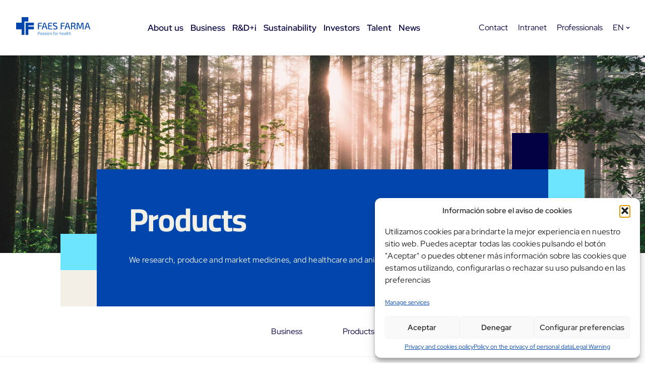

--- FILE ---
content_type: text/html; charset=UTF-8
request_url: https://faesfarma.com/en/products/?n=2
body_size: 25400
content:
<!doctype html>
<html lang="en-US">

<head>
	<meta charset="UTF-8">
	<meta name="viewport" content="width=device-width, initial-scale=1">
	<link rel="profile" href="https://gmpg.org/xfn/11">

	<meta name='robots' content='index, follow, max-image-preview:large, max-snippet:-1, max-video-preview:-1' />

            <script data-no-defer="1" data-ezscrex="false" data-cfasync="false" data-pagespeed-no-defer data-cookieconsent="ignore">
                var ctPublicFunctions = {"_ajax_nonce":"4162daac25","_rest_nonce":"c358d5af39","_ajax_url":"\/wp-admin\/admin-ajax.php","_rest_url":"https:\/\/faesfarma.com\/en\/wp-json\/","data__cookies_type":"native","data__ajax_type":"admin_ajax","data__bot_detector_enabled":0,"data__frontend_data_log_enabled":1,"cookiePrefix":"","wprocket_detected":false,"host_url":"faesfarma.com","text__ee_click_to_select":"Click to select the whole data","text__ee_original_email":"The complete one is","text__ee_got_it":"Got it","text__ee_blocked":"Blocked","text__ee_cannot_connect":"Cannot connect","text__ee_cannot_decode":"Can not decode email. Unknown reason","text__ee_email_decoder":"CleanTalk email decoder","text__ee_wait_for_decoding":"The magic is on the way!","text__ee_decoding_process":"Please wait a few seconds while we decode the contact data."}
            </script>
        
            <script data-no-defer="1" data-ezscrex="false" data-cfasync="false" data-pagespeed-no-defer data-cookieconsent="ignore">
                var ctPublic = {"_ajax_nonce":"4162daac25","settings__forms__check_internal":"0","settings__forms__check_external":"0","settings__forms__force_protection":0,"settings__forms__search_test":"1","settings__data__bot_detector_enabled":0,"settings__sfw__anti_crawler":0,"blog_home":"https:\/\/faesfarma.com\/en\/\/","pixel__setting":"3","pixel__enabled":false,"pixel__url":"https:\/\/moderate8-v4.cleantalk.org\/pixel\/255e80cb6f629a51a0bc8a09962aad98.gif","data__email_check_before_post":"1","data__email_check_exist_post":0,"data__cookies_type":"native","data__key_is_ok":true,"data__visible_fields_required":true,"wl_brandname":"Anti-Spam by CleanTalk","wl_brandname_short":"CleanTalk","ct_checkjs_key":889158510,"emailEncoderPassKey":"f9a5fa7f9a91b0fbf0ebfc865f3dde11","bot_detector_forms_excluded":"W10=","advancedCacheExists":false,"varnishCacheExists":false,"wc_ajax_add_to_cart":false,"theRealPerson":{"phrases":{"trpHeading":"The Real Person Badge!","trpContent1":"The commenter acts as a real person and verified as not a bot.","trpContent2":"Passed all tests against spam bots. Anti-Spam by CleanTalk.","trpContentLearnMore":"Learn more"},"trpContentLink":"https:\/\/cleantalk.org\/the-real-person?utm_id=&amp;utm_term=&amp;utm_source=admin_side&amp;utm_medium=trp_badge&amp;utm_content=trp_badge_link_click&amp;utm_campaign=apbct_links","imgPersonUrl":"https:\/\/faesfarma.com\/wp-content\/plugins\/cleantalk-spam-protect\/css\/images\/real_user.svg","imgShieldUrl":"https:\/\/faesfarma.com\/wp-content\/plugins\/cleantalk-spam-protect\/css\/images\/shield.svg"}}
            </script>
        		<style>img:is([sizes="auto" i], [sizes^="auto," i]) { contain-intrinsic-size: 3000px 1500px }</style>
		
	<!-- This site is optimized with the Yoast SEO plugin v25.0 - https://yoast.com/wordpress/plugins/seo/ -->
	<title>Products - Faes Farma</title>
	<link rel="canonical" href="https://faesfarma.com/en/products/" />
	<meta property="og:locale" content="en_US" />
	<meta property="og:type" content="article" />
	<meta property="og:title" content="Products - Faes Farma" />
	<meta property="og:url" content="https://faesfarma.com/en/products/" />
	<meta property="og:site_name" content="Faes Farma" />
	<meta property="article:modified_time" content="2024-01-22T16:13:23+00:00" />
	<script type="application/ld+json" class="yoast-schema-graph">{"@context":"https://schema.org","@graph":[{"@type":"WebPage","@id":"https://faesfarma.com/en/products/","url":"https://faesfarma.com/en/products/","name":"Products - Faes Farma","isPartOf":{"@id":"https://faesfarma.com/en/#website"},"datePublished":"2015-04-10T20:42:47+00:00","dateModified":"2024-01-22T16:13:23+00:00","breadcrumb":{"@id":"https://faesfarma.com/en/products/#breadcrumb"},"inLanguage":"en-US","potentialAction":[{"@type":"ReadAction","target":["https://faesfarma.com/en/products/"]}]},{"@type":"BreadcrumbList","@id":"https://faesfarma.com/en/products/#breadcrumb","itemListElement":[{"@type":"ListItem","position":1,"name":"Portada","item":"https://faesfarma.com/en/"},{"@type":"ListItem","position":2,"name":"Products"}]},{"@type":"WebSite","@id":"https://faesfarma.com/en/#website","url":"https://faesfarma.com/en/","name":"Faes Farma","description":"Compañía farmacéutica española investigando, produciendo y comercializando productos farmacéuticos a nivel global durante más de 90 años","publisher":{"@id":"https://faesfarma.com/en/#organization"},"potentialAction":[{"@type":"SearchAction","target":{"@type":"EntryPoint","urlTemplate":"https://faesfarma.com/en/?s={search_term_string}"},"query-input":{"@type":"PropertyValueSpecification","valueRequired":true,"valueName":"search_term_string"}}],"inLanguage":"en-US"},{"@type":"Organization","@id":"https://faesfarma.com/en/#organization","name":"Faes Farma","url":"https://faesfarma.com/en/","logo":{"@type":"ImageObject","inLanguage":"en-US","@id":"https://faesfarma.com/en/#/schema/logo/image/","url":"https://faesfarma.com/wp-content/uploads/2023/05/Logo-Faes-Farma-Claim.png","contentUrl":"https://faesfarma.com/wp-content/uploads/2023/05/Logo-Faes-Farma-Claim.png","width":1000,"height":530,"caption":"Faes Farma"},"image":{"@id":"https://faesfarma.com/en/#/schema/logo/image/"},"sameAs":["https://www.linkedin.com/company/faes-farma"]}]}</script>
	<!-- / Yoast SEO plugin. -->


<link rel="alternate" type="application/rss+xml" title="Faes Farma &raquo; Feed" href="https://faesfarma.com/en/feed/" />
<link rel='stylesheet' id='wp-block-library-css' href='https://faesfarma.com/wp-includes/css/dist/block-library/style.min.css?ver=6.6.4' media='all' />
<style id='filebird-block-filebird-gallery-style-inline-css'>
ul.filebird-block-filebird-gallery{margin:auto!important;padding:0!important;width:100%}ul.filebird-block-filebird-gallery.layout-grid{display:grid;grid-gap:20px;align-items:stretch;grid-template-columns:repeat(var(--columns),1fr);justify-items:stretch}ul.filebird-block-filebird-gallery.layout-grid li img{border:1px solid #ccc;box-shadow:2px 2px 6px 0 rgba(0,0,0,.3);height:100%;max-width:100%;-o-object-fit:cover;object-fit:cover;width:100%}ul.filebird-block-filebird-gallery.layout-masonry{-moz-column-count:var(--columns);-moz-column-gap:var(--space);column-gap:var(--space);-moz-column-width:var(--min-width);columns:var(--min-width) var(--columns);display:block;overflow:auto}ul.filebird-block-filebird-gallery.layout-masonry li{margin-bottom:var(--space)}ul.filebird-block-filebird-gallery li{list-style:none}ul.filebird-block-filebird-gallery li figure{height:100%;margin:0;padding:0;position:relative;width:100%}ul.filebird-block-filebird-gallery li figure figcaption{background:linear-gradient(0deg,rgba(0,0,0,.7),rgba(0,0,0,.3) 70%,transparent);bottom:0;box-sizing:border-box;color:#fff;font-size:.8em;margin:0;max-height:100%;overflow:auto;padding:3em .77em .7em;position:absolute;text-align:center;width:100%;z-index:2}ul.filebird-block-filebird-gallery li figure figcaption a{color:inherit}

</style>
<style id='classic-theme-styles-inline-css'>
/*! This file is auto-generated */
.wp-block-button__link{color:#fff;background-color:#32373c;border-radius:9999px;box-shadow:none;text-decoration:none;padding:calc(.667em + 2px) calc(1.333em + 2px);font-size:1.125em}.wp-block-file__button{background:#32373c;color:#fff;text-decoration:none}
</style>
<style id='global-styles-inline-css'>
:root{--wp--preset--aspect-ratio--square: 1;--wp--preset--aspect-ratio--4-3: 4/3;--wp--preset--aspect-ratio--3-4: 3/4;--wp--preset--aspect-ratio--3-2: 3/2;--wp--preset--aspect-ratio--2-3: 2/3;--wp--preset--aspect-ratio--16-9: 16/9;--wp--preset--aspect-ratio--9-16: 9/16;--wp--preset--color--black: #000000;--wp--preset--color--cyan-bluish-gray: #abb8c3;--wp--preset--color--white: #ffffff;--wp--preset--color--pale-pink: #f78da7;--wp--preset--color--vivid-red: #cf2e2e;--wp--preset--color--luminous-vivid-orange: #ff6900;--wp--preset--color--luminous-vivid-amber: #fcb900;--wp--preset--color--light-green-cyan: #7bdcb5;--wp--preset--color--vivid-green-cyan: #00d084;--wp--preset--color--pale-cyan-blue: #8ed1fc;--wp--preset--color--vivid-cyan-blue: #0693e3;--wp--preset--color--vivid-purple: #9b51e0;--wp--preset--gradient--vivid-cyan-blue-to-vivid-purple: linear-gradient(135deg,rgba(6,147,227,1) 0%,rgb(155,81,224) 100%);--wp--preset--gradient--light-green-cyan-to-vivid-green-cyan: linear-gradient(135deg,rgb(122,220,180) 0%,rgb(0,208,130) 100%);--wp--preset--gradient--luminous-vivid-amber-to-luminous-vivid-orange: linear-gradient(135deg,rgba(252,185,0,1) 0%,rgba(255,105,0,1) 100%);--wp--preset--gradient--luminous-vivid-orange-to-vivid-red: linear-gradient(135deg,rgba(255,105,0,1) 0%,rgb(207,46,46) 100%);--wp--preset--gradient--very-light-gray-to-cyan-bluish-gray: linear-gradient(135deg,rgb(238,238,238) 0%,rgb(169,184,195) 100%);--wp--preset--gradient--cool-to-warm-spectrum: linear-gradient(135deg,rgb(74,234,220) 0%,rgb(151,120,209) 20%,rgb(207,42,186) 40%,rgb(238,44,130) 60%,rgb(251,105,98) 80%,rgb(254,248,76) 100%);--wp--preset--gradient--blush-light-purple: linear-gradient(135deg,rgb(255,206,236) 0%,rgb(152,150,240) 100%);--wp--preset--gradient--blush-bordeaux: linear-gradient(135deg,rgb(254,205,165) 0%,rgb(254,45,45) 50%,rgb(107,0,62) 100%);--wp--preset--gradient--luminous-dusk: linear-gradient(135deg,rgb(255,203,112) 0%,rgb(199,81,192) 50%,rgb(65,88,208) 100%);--wp--preset--gradient--pale-ocean: linear-gradient(135deg,rgb(255,245,203) 0%,rgb(182,227,212) 50%,rgb(51,167,181) 100%);--wp--preset--gradient--electric-grass: linear-gradient(135deg,rgb(202,248,128) 0%,rgb(113,206,126) 100%);--wp--preset--gradient--midnight: linear-gradient(135deg,rgb(2,3,129) 0%,rgb(40,116,252) 100%);--wp--preset--font-size--small: 13px;--wp--preset--font-size--medium: 20px;--wp--preset--font-size--large: 36px;--wp--preset--font-size--x-large: 42px;--wp--preset--spacing--20: 0.44rem;--wp--preset--spacing--30: 0.67rem;--wp--preset--spacing--40: 1rem;--wp--preset--spacing--50: 1.5rem;--wp--preset--spacing--60: 2.25rem;--wp--preset--spacing--70: 3.38rem;--wp--preset--spacing--80: 5.06rem;--wp--preset--shadow--natural: 6px 6px 9px rgba(0, 0, 0, 0.2);--wp--preset--shadow--deep: 12px 12px 50px rgba(0, 0, 0, 0.4);--wp--preset--shadow--sharp: 6px 6px 0px rgba(0, 0, 0, 0.2);--wp--preset--shadow--outlined: 6px 6px 0px -3px rgba(255, 255, 255, 1), 6px 6px rgba(0, 0, 0, 1);--wp--preset--shadow--crisp: 6px 6px 0px rgba(0, 0, 0, 1);}:where(.is-layout-flex){gap: 0.5em;}:where(.is-layout-grid){gap: 0.5em;}body .is-layout-flex{display: flex;}.is-layout-flex{flex-wrap: wrap;align-items: center;}.is-layout-flex > :is(*, div){margin: 0;}body .is-layout-grid{display: grid;}.is-layout-grid > :is(*, div){margin: 0;}:where(.wp-block-columns.is-layout-flex){gap: 2em;}:where(.wp-block-columns.is-layout-grid){gap: 2em;}:where(.wp-block-post-template.is-layout-flex){gap: 1.25em;}:where(.wp-block-post-template.is-layout-grid){gap: 1.25em;}.has-black-color{color: var(--wp--preset--color--black) !important;}.has-cyan-bluish-gray-color{color: var(--wp--preset--color--cyan-bluish-gray) !important;}.has-white-color{color: var(--wp--preset--color--white) !important;}.has-pale-pink-color{color: var(--wp--preset--color--pale-pink) !important;}.has-vivid-red-color{color: var(--wp--preset--color--vivid-red) !important;}.has-luminous-vivid-orange-color{color: var(--wp--preset--color--luminous-vivid-orange) !important;}.has-luminous-vivid-amber-color{color: var(--wp--preset--color--luminous-vivid-amber) !important;}.has-light-green-cyan-color{color: var(--wp--preset--color--light-green-cyan) !important;}.has-vivid-green-cyan-color{color: var(--wp--preset--color--vivid-green-cyan) !important;}.has-pale-cyan-blue-color{color: var(--wp--preset--color--pale-cyan-blue) !important;}.has-vivid-cyan-blue-color{color: var(--wp--preset--color--vivid-cyan-blue) !important;}.has-vivid-purple-color{color: var(--wp--preset--color--vivid-purple) !important;}.has-black-background-color{background-color: var(--wp--preset--color--black) !important;}.has-cyan-bluish-gray-background-color{background-color: var(--wp--preset--color--cyan-bluish-gray) !important;}.has-white-background-color{background-color: var(--wp--preset--color--white) !important;}.has-pale-pink-background-color{background-color: var(--wp--preset--color--pale-pink) !important;}.has-vivid-red-background-color{background-color: var(--wp--preset--color--vivid-red) !important;}.has-luminous-vivid-orange-background-color{background-color: var(--wp--preset--color--luminous-vivid-orange) !important;}.has-luminous-vivid-amber-background-color{background-color: var(--wp--preset--color--luminous-vivid-amber) !important;}.has-light-green-cyan-background-color{background-color: var(--wp--preset--color--light-green-cyan) !important;}.has-vivid-green-cyan-background-color{background-color: var(--wp--preset--color--vivid-green-cyan) !important;}.has-pale-cyan-blue-background-color{background-color: var(--wp--preset--color--pale-cyan-blue) !important;}.has-vivid-cyan-blue-background-color{background-color: var(--wp--preset--color--vivid-cyan-blue) !important;}.has-vivid-purple-background-color{background-color: var(--wp--preset--color--vivid-purple) !important;}.has-black-border-color{border-color: var(--wp--preset--color--black) !important;}.has-cyan-bluish-gray-border-color{border-color: var(--wp--preset--color--cyan-bluish-gray) !important;}.has-white-border-color{border-color: var(--wp--preset--color--white) !important;}.has-pale-pink-border-color{border-color: var(--wp--preset--color--pale-pink) !important;}.has-vivid-red-border-color{border-color: var(--wp--preset--color--vivid-red) !important;}.has-luminous-vivid-orange-border-color{border-color: var(--wp--preset--color--luminous-vivid-orange) !important;}.has-luminous-vivid-amber-border-color{border-color: var(--wp--preset--color--luminous-vivid-amber) !important;}.has-light-green-cyan-border-color{border-color: var(--wp--preset--color--light-green-cyan) !important;}.has-vivid-green-cyan-border-color{border-color: var(--wp--preset--color--vivid-green-cyan) !important;}.has-pale-cyan-blue-border-color{border-color: var(--wp--preset--color--pale-cyan-blue) !important;}.has-vivid-cyan-blue-border-color{border-color: var(--wp--preset--color--vivid-cyan-blue) !important;}.has-vivid-purple-border-color{border-color: var(--wp--preset--color--vivid-purple) !important;}.has-vivid-cyan-blue-to-vivid-purple-gradient-background{background: var(--wp--preset--gradient--vivid-cyan-blue-to-vivid-purple) !important;}.has-light-green-cyan-to-vivid-green-cyan-gradient-background{background: var(--wp--preset--gradient--light-green-cyan-to-vivid-green-cyan) !important;}.has-luminous-vivid-amber-to-luminous-vivid-orange-gradient-background{background: var(--wp--preset--gradient--luminous-vivid-amber-to-luminous-vivid-orange) !important;}.has-luminous-vivid-orange-to-vivid-red-gradient-background{background: var(--wp--preset--gradient--luminous-vivid-orange-to-vivid-red) !important;}.has-very-light-gray-to-cyan-bluish-gray-gradient-background{background: var(--wp--preset--gradient--very-light-gray-to-cyan-bluish-gray) !important;}.has-cool-to-warm-spectrum-gradient-background{background: var(--wp--preset--gradient--cool-to-warm-spectrum) !important;}.has-blush-light-purple-gradient-background{background: var(--wp--preset--gradient--blush-light-purple) !important;}.has-blush-bordeaux-gradient-background{background: var(--wp--preset--gradient--blush-bordeaux) !important;}.has-luminous-dusk-gradient-background{background: var(--wp--preset--gradient--luminous-dusk) !important;}.has-pale-ocean-gradient-background{background: var(--wp--preset--gradient--pale-ocean) !important;}.has-electric-grass-gradient-background{background: var(--wp--preset--gradient--electric-grass) !important;}.has-midnight-gradient-background{background: var(--wp--preset--gradient--midnight) !important;}.has-small-font-size{font-size: var(--wp--preset--font-size--small) !important;}.has-medium-font-size{font-size: var(--wp--preset--font-size--medium) !important;}.has-large-font-size{font-size: var(--wp--preset--font-size--large) !important;}.has-x-large-font-size{font-size: var(--wp--preset--font-size--x-large) !important;}
:where(.wp-block-post-template.is-layout-flex){gap: 1.25em;}:where(.wp-block-post-template.is-layout-grid){gap: 1.25em;}
:where(.wp-block-columns.is-layout-flex){gap: 2em;}:where(.wp-block-columns.is-layout-grid){gap: 2em;}
:root :where(.wp-block-pullquote){font-size: 1.5em;line-height: 1.6;}
</style>
<link rel='stylesheet' id='cleantalk-public-css-css' href='https://faesfarma.com/wp-content/plugins/cleantalk-spam-protect/css/cleantalk-public.min.css?ver=6.65_1759775792' media='all' />
<link rel='stylesheet' id='cleantalk-email-decoder-css-css' href='https://faesfarma.com/wp-content/plugins/cleantalk-spam-protect/css/cleantalk-email-decoder.min.css?ver=6.65_1759775792' media='all' />
<link rel='stylesheet' id='cleantalk-trp-css-css' href='https://faesfarma.com/wp-content/plugins/cleantalk-spam-protect/css/cleantalk-trp.min.css?ver=6.65_1759775792' media='all' />
<link rel='stylesheet' id='contact-form-7-css' href='https://faesfarma.com/wp-content/plugins/contact-form-7/includes/css/styles.css?ver=6.0.4' media='all' />
<link rel='stylesheet' id='wpml-legacy-dropdown-0-css' href='https://faesfarma.com/wp-content/plugins/sitepress-multilingual-cms/templates/language-switchers/legacy-dropdown/style.min.css?ver=1' media='all' />
<style id='wpml-legacy-dropdown-0-inline-css'>
.wpml-ls-statics-shortcode_actions, .wpml-ls-statics-shortcode_actions .wpml-ls-sub-menu, .wpml-ls-statics-shortcode_actions a {border-color:#cdcdcd;}.wpml-ls-statics-shortcode_actions a, .wpml-ls-statics-shortcode_actions .wpml-ls-sub-menu a, .wpml-ls-statics-shortcode_actions .wpml-ls-sub-menu a:link, .wpml-ls-statics-shortcode_actions li:not(.wpml-ls-current-language) .wpml-ls-link, .wpml-ls-statics-shortcode_actions li:not(.wpml-ls-current-language) .wpml-ls-link:link {color:#444444;background-color:#ffffff;}.wpml-ls-statics-shortcode_actions .wpml-ls-sub-menu a:hover,.wpml-ls-statics-shortcode_actions .wpml-ls-sub-menu a:focus, .wpml-ls-statics-shortcode_actions .wpml-ls-sub-menu a:link:hover, .wpml-ls-statics-shortcode_actions .wpml-ls-sub-menu a:link:focus {color:#000000;background-color:#eeeeee;}.wpml-ls-statics-shortcode_actions .wpml-ls-current-language > a {color:#444444;background-color:#ffffff;}.wpml-ls-statics-shortcode_actions .wpml-ls-current-language:hover>a, .wpml-ls-statics-shortcode_actions .wpml-ls-current-language>a:focus {color:#000000;background-color:#eeeeee;}
</style>
<link rel='stylesheet' id='wpml-menu-item-0-css' href='https://faesfarma.com/wp-content/plugins/sitepress-multilingual-cms/templates/language-switchers/menu-item/style.min.css?ver=1' media='all' />
<link rel='stylesheet' id='cmplz-general-css' href='https://faesfarma.com/wp-content/plugins/complianz-gdpr-premium/assets/css/cookieblocker.min.css?ver=1759775824' media='all' />
<link rel='stylesheet' id='faes_farma-style-css' href='https://faesfarma.com/wp-content/themes/faes_farma/style.css?ver=1' media='all' />
<link rel='stylesheet' id='main-css' href='https://faesfarma.com/wp-content/themes/faes_farma/css/main.css?ver=6.6.4' media='all' />
<link rel='stylesheet' id='fonts-css' href='https://faesfarma.com/wp-content/themes/faes_farma/css/fonts.css?ver=6.6.4' media='all' />
<link rel='stylesheet' id='colores-css' href='https://faesfarma.com/wp-content/themes/faes_farma/css/colores.css?ver=6.6.4' media='all' />
<link rel='stylesheet' id='gaps-css' href='https://faesfarma.com/wp-content/themes/faes_farma/css/gaps.css?ver=6.6.4' media='all' />
<link rel='stylesheet' id='botones-css' href='https://faesfarma.com/wp-content/themes/faes_farma/css/botones.css?ver=6.6.4' media='all' />
<link rel='stylesheet' id='componentes-css' href='https://faesfarma.com/wp-content/themes/faes_farma/css/componentes.css?ver=6.6.4' media='all' />
<link rel='stylesheet' id='header-desktop-css' href='https://faesfarma.com/wp-content/themes/faes_farma/css/header-desktop.css?ver=6.6.4' media='all' />
<link rel='stylesheet' id='header-mobile-css' href='https://faesfarma.com/wp-content/themes/faes_farma/css/header-mobile.css?ver=6.6.4' media='all' />
<link rel='stylesheet' id='noticias-css' href='https://faesfarma.com/wp-content/themes/faes_farma/css/noticias.css?ver=6.6.4' media='all' />
<link rel='stylesheet' id='single-page-css' href='https://faesfarma.com/wp-content/themes/faes_farma/css/single-page.css?ver=6.6.4' media='all' />
<link rel='stylesheet' id='forms-selectores-css' href='https://faesfarma.com/wp-content/themes/faes_farma/css/forms.css?ver=6.6.4' media='all' />
<link rel='stylesheet' id='footer-css' href='https://faesfarma.com/wp-content/themes/faes_farma/css/footer.css?ver=6.6.4' media='all' />
<link rel='stylesheet' id='eventos-css' href='https://faesfarma.com/wp-content/themes/faes_farma/css/eventos.css?ver=6.6.4' media='all' />
<link rel='stylesheet' id='home-sostenibilidad-css' href='https://faesfarma.com/wp-content/themes/faes_farma/css/home-sostenibilidad.css?ver=6.6.4' media='all' />
<link rel='stylesheet' id='animate_on_scroll-css' href='https://faesfarma.com/wp-content/themes/faes_farma/librerias/animate-on-scroll/aos.css' media='all' />
<link rel='stylesheet' id='tiny-slider-css' href='https://faesfarma.com/wp-content/themes/faes_farma/librerias/tiny-slider/tiny-slider.css' media='all' />
<link rel='stylesheet' id='jquery-confirm-css' href='https://faesfarma.com/wp-content/themes/faes_farma/librerias/jquery-confirm-v3.3.4/jquery-confirm.min.css' media='all' />
<link rel='stylesheet' id='cf7cf-style-css' href='https://faesfarma.com/wp-content/plugins/cf7-conditional-fields/style.css?ver=2.6.7' media='all' />
<script id="wpml-cookie-js-extra">
var wpml_cookies = {"wp-wpml_current_language":{"value":"en","expires":1,"path":"\/"}};
var wpml_cookies = {"wp-wpml_current_language":{"value":"en","expires":1,"path":"\/"}};
</script>
<script src="https://faesfarma.com/wp-content/plugins/sitepress-multilingual-cms/res/js/cookies/language-cookie.js?ver=482900" id="wpml-cookie-js" defer data-wp-strategy="defer"></script>
<script src="https://faesfarma.com/wp-content/plugins/cleantalk-spam-protect/js/apbct-public-bundle_gathering.min.js?ver=6.65_1759775792" id="apbct-public-bundle_gathering.min-js-js"></script>
<script src="https://faesfarma.com/wp-content/plugins/sitepress-multilingual-cms/templates/language-switchers/legacy-dropdown/script.min.js?ver=1" id="wpml-legacy-dropdown-0-js"></script>
<script src="https://faesfarma.com/wp-includes/js/jquery/jquery.min.js?ver=3.7.1" id="jquery-core-js"></script>
<script src="https://faesfarma.com/wp-includes/js/jquery/jquery-migrate.min.js?ver=3.4.1" id="jquery-migrate-js"></script>
<link rel="https://api.w.org/" href="https://faesfarma.com/en/wp-json/" /><link rel="alternate" title="JSON" type="application/json" href="https://faesfarma.com/en/wp-json/wp/v2/pages/5457" /><link rel="EditURI" type="application/rsd+xml" title="RSD" href="https://faesfarma.com/xmlrpc.php?rsd" />
<meta name="generator" content="WordPress 6.6.4" />
<link rel='shortlink' href='https://faesfarma.com/en/?p=5457' />
<link rel="alternate" title="oEmbed (JSON)" type="application/json+oembed" href="https://faesfarma.com/en/wp-json/oembed/1.0/embed?url=https%3A%2F%2Ffaesfarma.com%2Fen%2Fproducts%2F" />
<link rel="alternate" title="oEmbed (XML)" type="text/xml+oembed" href="https://faesfarma.com/en/wp-json/oembed/1.0/embed?url=https%3A%2F%2Ffaesfarma.com%2Fen%2Fproducts%2F&#038;format=xml" />
<meta name="generator" content="WPML ver:4.8.2 stt:5,1,2;" />
		<script type="text/javascript">
			//<![CDATA[
			var show_msg = '0';
			if (show_msg !== '0') {
				var options = {view_src: "View Source is disabled!", inspect_elem: "Inspect Element is disabled!", right_click: "Right click is disabled!", copy_cut_paste_content: "Cut/Copy/Paste is disabled!", image_drop: "Image Drag-n-Drop is disabled!" }
			} else {
				var options = '';
			}

         	function nocontextmenu(e) { return false; }
         	document.oncontextmenu = nocontextmenu;
         	document.ondragstart = function() { return false;}

			document.onmousedown = function (event) {
				event = (event || window.event);
				if (event.keyCode === 123) {
					if (show_msg !== '0') {show_toast('inspect_elem');}
					return false;
				}
			}
			document.onkeydown = function (event) {
				event = (event || window.event);
				//alert(event.keyCode);   return false;
				if (event.keyCode === 123 ||
						event.ctrlKey && event.shiftKey && event.keyCode === 73 ||
						event.ctrlKey && event.shiftKey && event.keyCode === 75) {
					if (show_msg !== '0') {show_toast('inspect_elem');}
					return false;
				}
				if (event.ctrlKey && event.keyCode === 85) {
					if (show_msg !== '0') {show_toast('view_src');}
					return false;
				}
			}
			function addMultiEventListener(element, eventNames, listener) {
				var events = eventNames.split(' ');
				for (var i = 0, iLen = events.length; i < iLen; i++) {
					element.addEventListener(events[i], function (e) {
						e.preventDefault();
						if (show_msg !== '0') {
							show_toast(listener);
						}
					});
				}
			}
			addMultiEventListener(document, 'contextmenu', 'right_click');
			addMultiEventListener(document, 'cut copy paste print', 'copy_cut_paste_content');
			addMultiEventListener(document, 'drag drop', 'image_drop');
			function show_toast(text) {
				var x = document.getElementById("amm_drcfw_toast_msg");
				x.innerHTML = eval('options.' + text);
				x.className = "show";
				setTimeout(function () {
					x.className = x.className.replace("show", "")
				}, 3000);
			}
		//]]>
		</script>
		<style type="text/css">body * :not(input):not(textarea){user-select:none !important; -webkit-touch-callout: none !important;  -webkit-user-select: none !important; -moz-user-select:none !important; -khtml-user-select:none !important; -ms-user-select: none !important;}#amm_drcfw_toast_msg{visibility:hidden;min-width:250px;margin-left:-125px;background-color:#333;color:#fff;text-align:center;border-radius:2px;padding:16px;position:fixed;z-index:999;left:50%;bottom:30px;font-size:17px}#amm_drcfw_toast_msg.show{visibility:visible;-webkit-animation:fadein .5s,fadeout .5s 2.5s;animation:fadein .5s,fadeout .5s 2.5s}@-webkit-keyframes fadein{from{bottom:0;opacity:0}to{bottom:30px;opacity:1}}@keyframes fadein{from{bottom:0;opacity:0}to{bottom:30px;opacity:1}}@-webkit-keyframes fadeout{from{bottom:30px;opacity:1}to{bottom:0;opacity:0}}@keyframes fadeout{from{bottom:30px;opacity:1}to{bottom:0;opacity:0}}</style>
					<style>.cmplz-hidden {
					display: none !important;
				}</style><link rel="icon" href="https://faesfarma.com/wp-content/uploads/2023/05/cropped-Ico-FAES-FARMA-32x32.png" sizes="32x32" />
<link rel="icon" href="https://faesfarma.com/wp-content/uploads/2023/05/cropped-Ico-FAES-FARMA-192x192.png" sizes="192x192" />
<link rel="apple-touch-icon" href="https://faesfarma.com/wp-content/uploads/2023/05/cropped-Ico-FAES-FARMA-180x180.png" />
<meta name="msapplication-TileImage" content="https://faesfarma.com/wp-content/uploads/2023/05/cropped-Ico-FAES-FARMA-270x270.png" />
</head>

<body data-cmplz=2 class="page-template page-template-templates page-template-page-catalogo-productos page-template-templatespage-catalogo-productos-php page page-id-5457 page-parent">
	
	<div id="page" class="site">

		<header id="header-desktop" class="solo-desktop">
    
    <a href="https://faesfarma.com/en/" class="logo">
                    <!-- Para 'ar' y el resto de idiomas usamos el logo en inglés -->
            <img src="https://faesfarma.com/wp-content/themes/faes_farma/img/logo-faesfarma-pasion-en.svg" />
            </a>

    <nav id="menu-principal">
        <button class="menu-toggle" aria-controls="primary-menu" aria-expanded="false">
            Menu Principal        </button>
        
        <style>
            a.link-inversores {
                margin-left: 50px;
                color: var(--azul-dark-100);
                text-decoration: none;
                position: relative;
            }

            a.link-inversores::before {
                content: "";
                width: 24px;
                height: 24px;
                bottom: 4px;
                left: -24px;
                position: absolute;
                background: url(https://faesfarma.com/wp-content/themes/faes_farma/img/external-link.svg);
            }

            @media (min-width: 992px) {
                .volver-accionistas-mobile {
                    display: none;
                }
            }

        </style>

        <ul>
                            <li class="menu-item has-children">
                    <a href="https://faesfarma.com/en/about-faes-farma/" data-target="container-17359" >
                        About us                    </a>
                </li>
                            <li class="menu-item has-children">
                    <a href="https://faesfarma.com/en/lines-of-business/" data-target="container-business" >
                        Business                    </a>
                </li>
                            <li class="menu-item has-children">
                    <a href="https://faesfarma.com/en/rdi/" data-target="container-17361" >
                        R&D+i                    </a>
                </li>
                            <li class="menu-item has-children">
                    <a href="https://faesfarma.com/en/sustainability/" data-target="container-sustanibility" >
                        Sustainability                    </a>
                </li>
                            <li class="menu-item has-children">
                    <a href="https://faesfarma.com/en/investors-shareholders/" data-target="container-investors" >
                        Investors                    </a>
                </li>
                            <li class="menu-item has-children">
                    <a href="https://faesfarma.com/en/talent/" data-target="container-17364" >
                        Talent                    </a>
                </li>
                            <li class="menu-item has-children">
                    <a href="https://faesfarma.com/en/news/" data-target="container-18023" >
                        News                    </a>
                </li>
                    </ul>

                    <div class="submenu" id="container-17359">
                <div class="container-submenu ">

                    <div class="title">
                        <div class="subheading-M">
                            About us                        </div>

                    </div>
                    <div class="submenu-flex">
                        <div class="submenu-content">
                            <ul class="submenu-list">
                                
                                    <li class="">

                                        <a class="heading-XXS" href="https://faesfarma.com/en/about-faes-farma/" >
                                            About us                                        </a>
                                        <p class="parrafo-S">
                                            We are a company dedicated to health, with national origin and global vocation.                                        </p>
                                    </li>
                                
                                    <li class="">

                                        <a class="heading-XXS" href="https://faesfarma.com/en/about-faes-farma/faes-farma-websites/" >
                                            Faes Farma Websites                                        </a>
                                        <p class="parrafo-S">
                                            All the websites that make up our business lines.                                        </p>
                                    </li>
                                
                                    <li class="">

                                        <a class="heading-XXS" href="https://faesfarma.com/en/reporting-of-concerns-whistleblowing/" >
                                            Whistle-blower channel                                        </a>
                                        <p class="parrafo-S">
                                            Internal information System (“Ethics Channel”).                                        </p>
                                    </li>
                                                            </ul>
                        </div>
                        
                        <div class="submenu-info grid4">
                                                                <div style="cursor:pointer;" class="submenu-card card1" onclick="window.location.href = 'https://faesfarma.com/en/about-faes-farma/#mision-vision-valores';">
                                        <article>
                                            <div class="titulo heading-XS">
                                                Our purpose                                            </div>
                                                                                            <p class="texto parrafo-S">
                                                                                                    </p>
                                                                                    </article>
                                        <div class="submenu-links">
                                                                                                                                        <p class="texto parrafo-S">
                                                    Our mission, vision and values.                                                </p>
                                                                                                                                    <a  href="https://faesfarma.com/en/about-faes-farma/#mision-vision-valores" class="submenu-link icono-boton light enlace"></a>
                                        </div>
                                    </div>
                                                                <div style="cursor:pointer;" class="submenu-card card2" onclick="window.location.href = 'https://faesfarma.com/en/lines-of-business/#mapa';">
                                        <article>
                                            <div class="titulo heading-XS">
                                                Our international presence                                            </div>
                                                                                            <p class="texto parrafo-S">
                                                                                                    </p>
                                                                                    </article>
                                        <div class="submenu-links">
                                                                                                                                        <p class="texto parrafo-S">
                                                    National pharmaceutical company with a global vocation.                                                </p>
                                                                                                                                    <a  href="https://faesfarma.com/en/lines-of-business/#mapa" class="submenu-link icono-boton light enlace"></a>
                                        </div>
                                    </div>
                                                                <div style="cursor:pointer;" class="submenu-card card3" onclick="window.location.href = 'https://faesfarma.com/en/about-faes-farma/#historia';">
                                        <article>
                                            <div class="titulo heading-XS">
                                                Our history                                            </div>
                                                                                            <p class="texto parrafo-S">
                                                                                                    </p>
                                                                                    </article>
                                        <div class="submenu-links">
                                                                                                                                        <p class="texto parrafo-S">
                                                    We have been taking care of today and tomorrow for more than 90 years.                                                </p>
                                                                                                                                    <a  href="https://faesfarma.com/en/about-faes-farma/#historia" class="submenu-link icono-boton light enlace"></a>
                                        </div>
                                    </div>
                                                                <div style="cursor:pointer;" class="submenu-card card4" onclick="window.open('https://faesfarma.com/information/Code-of-Ethics-and-Conduct.pdf', '_blank');">
                                        <article>
                                            <div class="titulo heading-XS">
                                                Our code of ethics                                            </div>
                                                                                            <p class="texto parrafo-S">
                                                                                                    </p>
                                                                                    </article>
                                        <div class="submenu-links">
                                                                                                                                        <p class="texto parrafo-S">
                                                    Our ethical principles are an integral part of our corporate culture.                                                </p>
                                                                                                                                    <a target="blank" href="https://faesfarma.com/information/Code-of-Ethics-and-Conduct.pdf" class="submenu-link icono-boton light descarga"></a>
                                        </div>
                                    </div>
                                                        <!-- La información va aqui -->
                        </div>
                    </div>
                </div>
            </div>
                    <div class="submenu" id="container-business">
                <div class="container-submenu ">

                    <div class="title">
                        <div class="subheading-M">
                            Business                        </div>

                    </div>
                    <div class="submenu-flex">
                        <div class="submenu-content">
                            <ul class="submenu-list">
                                
                                    <li class="">

                                        <a class="heading-XXS" href="https://faesfarma.com/en/lines-of-business/" >
                                            Business                                        </a>
                                        <p class="parrafo-S">
                                            We are engaged in the research, development, manufacture and marketing of prescription medicines, healthcare and animal nutrition products.                                        </p>
                                    </li>
                                
                                    <li class="">

                                        <a class="heading-XXS" href="https://faesfarma.com/en/products/" >
                                            Products                                        </a>
                                        <p class="parrafo-S">
                                            A portfolio of premium Active Pharmaceutical Ingredients.                                        </p>
                                    </li>
                                                            </ul>
                        </div>
                        
                        <div class="submenu-info grid4">
                                                                <div style="cursor:pointer;" class="submenu-card card1" onclick="window.location.href = 'https://faesfarma.com/en/lines-of-business/#comercializacion-directa';">
                                        <article>
                                            <div class="titulo heading-XS">
                                                Direct commercialization                                            </div>
                                                                                            <p class="texto parrafo-S">
                                                                                                    </p>
                                                                                    </article>
                                        <div class="submenu-links">
                                                                                                                                        <p class="texto parrafo-S">
                                                    We market our own and third-party products.                                                </p>
                                                                                                                                    <a  href="https://faesfarma.com/en/lines-of-business/#comercializacion-directa" class="submenu-link icono-boton light enlace"></a>
                                        </div>
                                    </div>
                                                                <div style="cursor:pointer;" class="submenu-card card2" onclick="window.location.href = 'https://faesfarma.com/en/lines-of-business/#b2b';">
                                        <article>
                                            <div class="titulo heading-XS">
                                                Out-licensing                                            </div>
                                                                                            <p class="texto parrafo-S">
                                                                                                    </p>
                                                                                    </article>
                                        <div class="submenu-links">
                                                                                                                                        <p class="texto parrafo-S">
                                                    We license our own products.                                                </p>
                                                                                                                                    <a  href="https://faesfarma.com/en/lines-of-business/#b2b" class="submenu-link icono-boton light enlace"></a>
                                        </div>
                                    </div>
                                                                <div style="cursor:pointer;" class="submenu-card card3" onclick="window.open('https://faesfarma.com/wp-content/uploads/2024/01/CDMO-Presentation-Faes-Farma-2024.pdf', '_blank');">
                                        <article>
                                            <div class="titulo heading-XS">
                                                CDMO                                            </div>
                                                                                            <p class="texto parrafo-S">
                                                                                                    </p>
                                                                                    </article>
                                        <div class="submenu-links">
                                                                                                                                        <p class="texto parrafo-S">
                                                    We help to develop successful projects.                                                </p>
                                                                                                                                    <a target="blank" href="https://faesfarma.com/wp-content/uploads/2024/01/CDMO-Presentation-Faes-Farma-2024.pdf" class="submenu-link icono-boton light descarga"></a>
                                        </div>
                                    </div>
                                                                <div style="cursor:pointer;" class="submenu-card card4" onclick="window.location.href = 'https://faesfarma.com/en/lines-of-business/#in-licensing';">
                                        <article>
                                            <div class="titulo heading-XS">
                                                In-licensing                                            </div>
                                                                                            <p class="texto parrafo-S">
                                                                                                    </p>
                                                                                    </article>
                                        <div class="submenu-links">
                                                                                                                                        <p class="texto parrafo-S">
                                                    Launching products from other laboratories.                                                </p>
                                                                                                                                    <a  href="https://faesfarma.com/en/lines-of-business/#in-licensing" class="submenu-link icono-boton light enlace"></a>
                                        </div>
                                    </div>
                                                        <!-- La información va aqui -->
                        </div>
                    </div>
                </div>
            </div>
                    <div class="submenu" id="container-17361">
                <div class="container-submenu ">

                    <div class="title">
                        <div class="subheading-M">
                            R&D+i                        </div>

                    </div>
                    <div class="submenu-flex">
                        <div class="submenu-content">
                            <ul class="submenu-list">
                                
                                    <li class="">

                                        <a class="heading-XXS" href="https://faesfarma.com/en/rdi/" >
                                            R&D+i Strategy                                        </a>
                                        <p class="parrafo-S">
                                            Our strategic focus on research for the development and innovation of new medicines.                                        </p>
                                    </li>
                                
                                    <li class="">

                                        <a class="heading-XXS" href="https://faesfarma.com/en/rdi/therapeutic-areas/" >
                                            Therapeutic areas                                        </a>
                                        <p class="parrafo-S">
                                            We generate value for each of our therapeutic areas.                                        </p>
                                    </li>
                                                            </ul>
                        </div>
                        
                        <div class="submenu-info grid4">
                                                                <div style="cursor:pointer;" class="submenu-card card1" onclick="window.location.href = 'https://faesfarma.com/en/categoria/research-and-development-and-innovation/';">
                                        <article>
                                            <div class="titulo heading-XS">
                                                R&amp;D+i News                                            </div>
                                                                                            <p class="texto parrafo-S">
                                                                                                    </p>
                                                                                    </article>
                                        <div class="submenu-links">
                                                                                                                                        <p class="texto parrafo-S">
                                                    Our progress in research, development and innovation.                                                </p>
                                                                                                                                    <a  href="https://faesfarma.com/en/categoria/research-and-development-and-innovation/" class="submenu-link icono-boton light enlace"></a>
                                        </div>
                                    </div>
                                                                <div style="cursor:pointer;" class="submenu-card card2" onclick="window.location.href = 'https://faesfarma.com/en/rdi/#ensayos-clinicos';">
                                        <article>
                                            <div class="titulo heading-XS">
                                                Our clinical trials                                            </div>
                                                                                            <p class="texto parrafo-S">
                                                                                                    </p>
                                                                                    </article>
                                        <div class="submenu-links">
                                                                                                                                        <p class="texto parrafo-S">
                                                    We answer all frequently asked questions about clinical trials.                                                </p>
                                                                                                                                    <a  href="https://faesfarma.com/en/rdi/#ensayos-clinicos" class="submenu-link icono-boton light enlace"></a>
                                        </div>
                                    </div>
                                                                <div style="cursor:pointer;" class="submenu-card card3" onclick="window.location.href = 'https://faesfarma.com/en/lines-of-business/';">
                                        <article>
                                            <div class="titulo heading-XS">
                                                Business                                            </div>
                                                                                            <p class="texto parrafo-S">
                                                                                                    </p>
                                                                                    </article>
                                        <div class="submenu-links">
                                                                                                                                        <p class="texto parrafo-S">
                                                    Innovative and quality solutions with an integrated approach to health.                                                </p>
                                                                                                                                    <a  href="https://faesfarma.com/en/lines-of-business/" class="submenu-link icono-boton light enlace"></a>
                                        </div>
                                    </div>
                                                                <div style="cursor:pointer;" class="submenu-card card4" onclick="window.location.href = 'https://faesfarma.com/en/sustainability/';">
                                        <article>
                                            <div class="titulo heading-XS">
                                                Sustainability                                            </div>
                                                                                            <p class="texto parrafo-S">
                                                                                                    </p>
                                                                                    </article>
                                        <div class="submenu-links">
                                                                                                                                        <p class="texto parrafo-S">
                                                    We guarantee integrity, transparency and commitment.                                                </p>
                                                                                                                                    <a  href="https://faesfarma.com/en/sustainability/" class="submenu-link icono-boton light enlace"></a>
                                        </div>
                                    </div>
                                                        <!-- La información va aqui -->
                        </div>
                    </div>
                </div>
            </div>
                    <div class="submenu" id="container-sustanibility">
                <div class="container-submenu ">

                    <div class="title">
                        <div class="subheading-M">
                            Sustainability                        </div>

                    </div>
                    <div class="submenu-flex">
                        <div class="submenu-content">
                            <ul class="submenu-list">
                                
                                    <li class="">

                                        <a class="heading-XXS" href="https://faesfarma.com/en/sustainability/" >
                                            Commitment and SDGs                                        </a>
                                        <p class="parrafo-S">
                                            Our commitment to sustainability and meeting the SDGs.                                        </p>
                                    </li>
                                
                                    <li class="">

                                        <a class="heading-XXS" href="https://faesfarma.com/en/sustainability/strategy/" >
                                            ESG Strategy                                        </a>
                                        <p class="parrafo-S">
                                            Our strategy and sustainable performance in the past, present and future.                                        </p>
                                    </li>
                                
                                    <li class="">

                                        <a class="heading-XXS" href="https://faesfarma.com/en/sustainability/environment/" >
                                            Environment                                        </a>
                                        <p class="parrafo-S">
                                            Our measures to reduce the environmental impact of our activity.                                        </p>
                                    </li>
                                
                                    <li class="">

                                        <a class="heading-XXS" href="https://faesfarma.com/en/sustainability/social/" >
                                            Social                                        </a>
                                        <p class="parrafo-S">
                                            Our commitment to society and to our employees.                                        </p>
                                    </li>
                                
                                    <li class="">

                                        <a class="heading-XXS" href="https://faesfarma.com/en/sustainability/good-governance/" >
                                            Good governance                                        </a>
                                        <p class="parrafo-S">
                                            Our commitment to integrate best practices in good governance.                                        </p>
                                    </li>
                                                            </ul>
                        </div>
                        
                        <div class="submenu-info grid4">
                                                                <div style="cursor:pointer;" class="submenu-card card1" onclick="window.open('https://faesfarma.com/wp-content/uploads/2024/02/Politica-Sostenibilidad-EN.pdf', '_blank');">
                                        <article>
                                            <div class="titulo heading-XS">
                                                Sustainability Policy                                            </div>
                                                                                            <p class="texto parrafo-S">
                                                                                                    </p>
                                                                                    </article>
                                        <div class="submenu-links">
                                                                                                                                        <p class="texto parrafo-S">
                                                    We manage responsibly, taking into account the concerns of our different stakeholders.                                                </p>
                                                                                                                                    <a target="blank" href="https://faesfarma.com/wp-content/uploads/2024/02/Politica-Sostenibilidad-EN.pdf" class="submenu-link icono-boton light descarga"></a>
                                        </div>
                                    </div>
                                                                <div style="cursor:pointer;" class="submenu-card card2" onclick="window.open('https://faesfarma.com/wp-content/uploads/2025/06/Informe-Integrado-2024-EN.pdf', '_blank');">
                                        <article>
                                            <div class="titulo heading-XS">
                                                Integrated Report 2024                                            </div>
                                                                                    </article>
                                        <div class="submenu-links">
                                                                                            <p class="texto parrafo-S">
                                                                                                    </p>
                                                                                                                                                                                <a target="blank" href="https://faesfarma.com/wp-content/uploads/2025/06/Informe-Integrado-2024-EN.pdf" class="submenu-link icono-boton light descarga"></a>
                                        </div>
                                    </div>
                                                                <div style="cursor:pointer;" class="submenu-card card3" onclick="window.location.href = 'https://faesfarma.com/en/sustainability/strategy/';">
                                        <article>
                                            <div class="titulo heading-XS">
                                                ESG Strategy                                            </div>
                                                                                            <p class="texto parrafo-S">
                                                                                                    </p>
                                                                                    </article>
                                        <div class="submenu-links">
                                                                                                                                        <p class="texto parrafo-S">
                                                    Find out more about our sustainability roadmap.                                                </p>
                                                                                                                                    <a  href="https://faesfarma.com/en/sustainability/strategy/" class="submenu-link icono-boton light enlace"></a>
                                        </div>
                                    </div>
                                                                <div style="cursor:pointer;" class="submenu-card card4" onclick="window.location.href = 'https://faesfarma.com/en/reporting-of-concerns-whistleblowing/';">
                                        <article>
                                            <div class="titulo heading-XS">
                                                Whistle-blower channel                                            </div>
                                                                                            <p class="texto parrafo-S">
                                                                                                    </p>
                                                                                    </article>
                                        <div class="submenu-links">
                                                                                                                                        <p class="texto parrafo-S">
                                                    Internal information System (“Ethics Channel”).                                                </p>
                                                                                                                                    <a  href="https://faesfarma.com/en/reporting-of-concerns-whistleblowing/" class="submenu-link icono-boton light enlace"></a>
                                        </div>
                                    </div>
                                                        <!-- La información va aqui -->
                        </div>
                    </div>
                </div>
            </div>
                    <div class="submenu" id="container-investors">
                <div class="container-submenu ">

                    <div class="title">
                        <div class="subheading-M">
                            Investors<a target="blank" class="label-M link-inversores" href="https://faesfarma.com/en/investors-shareholders/"> Ir a Inversores</a>                        </div>

                    </div>
                    <div class="submenu-flex">
                        <div class="submenu-content">
                            <ul class="submenu-list">
                                
                                    <li class="volver-accionistas-mobile">

                                        <a class="heading-XXS" href="https://faesfarma.com/en/investors-shareholders/" target="_blank">
                                            Go to Investors                                        </a>
                                        <p class="parrafo-S">
                                                                                    </p>
                                    </li>
                                
                                    <li class="">

                                        <a class="heading-XXS" href="https://faesfarma.com/en/investors-shareholders/corporate-governance/general-shareholders-meeting/" >
                                            Corporate Governance                                        </a>
                                        <p class="parrafo-S">
                                            Get to know the main governing bodies, the General Shareholders’ Meetings or the internal regulations.                                        </p>
                                    </li>
                                
                                    <li class="">

                                        <a class="heading-XXS" href="https://faesfarma.com/en/investors-shareholders/investors-corner/" >
                                            Investor’s corner                                        </a>
                                        <p class="parrafo-S">
                                            Space to consult the agenda, upcoming events and contact with the investor area of the company.                                        </p>
                                    </li>
                                                            </ul>
                        </div>
                        
                        <div class="submenu-info grid4">
                                                                <div style="cursor:pointer;" class="submenu-card card1" onclick="window.location.href = 'https://faesfarma.com/en/investors-shareholders#principal';">
                                        <article>
                                            <div class="titulo heading-XS">
                                                Capital Markets Day 2025 video                                            </div>
                                                                                    </article>
                                        <div class="submenu-links">
                                                                                            <p class="texto parrafo-S">
                                                                                                    </p>
                                                                                                                                                                                <a  href="https://faesfarma.com/en/investors-shareholders#principal" class="submenu-link icono-boton light enlace"></a>
                                        </div>
                                    </div>
                                                                <div style="cursor:pointer;" class="submenu-card card2" onclick="window.location.href = 'https://streamstudio.world-television.com/1506-2832-41780/en';">
                                        <article>
                                            <div class="titulo heading-XS">
                                                SIFI Acquisition Webcast                                            </div>
                                                                                    </article>
                                        <div class="submenu-links">
                                                                                            <p class="texto parrafo-S">
                                                                                                    </p>
                                                                                                                                                                                <a  href="https://streamstudio.world-television.com/1506-2832-41780/en" class="submenu-link icono-boton light enlace"></a>
                                        </div>
                                    </div>
                                                                <div style="cursor:pointer;" class="submenu-card card3" onclick="window.open('https://faesfarma.com/wp-content/uploads/2025/11/OIR-Business-update-9M-2025.pdf', '_blank');">
                                        <article>
                                            <div class="titulo heading-XS">
                                                9M 2025 Results                                            </div>
                                                                                    </article>
                                        <div class="submenu-links">
                                                                                            <p class="texto parrafo-S">
                                                                                                    </p>
                                                                                                                                                                                <a target="blank" href="https://faesfarma.com/wp-content/uploads/2025/11/OIR-Business-update-9M-2025.pdf" class="submenu-link icono-boton light descarga"></a>
                                        </div>
                                    </div>
                                                                <div style="cursor:pointer;" class="submenu-card card4" onclick="window.open('https://faesfarma.com/wp-content/uploads/2025/07/Informe-Anual-Consolidado-2024-EN.pdf', '_blank');">
                                        <article>
                                            <div class="titulo heading-XS">
                                                Annual Report                                            </div>
                                                                                    </article>
                                        <div class="submenu-links">
                                                                                            <p class="texto parrafo-S">
                                                                                                    </p>
                                                                                                                                                                                <a target="blank" href="https://faesfarma.com/wp-content/uploads/2025/07/Informe-Anual-Consolidado-2024-EN.pdf" class="submenu-link icono-boton light descarga"></a>
                                        </div>
                                    </div>
                                                        <!-- La información va aqui -->
                        </div>
                    </div>
                </div>
            </div>
                    <div class="submenu" id="container-17364">
                <div class="container-submenu ">

                    <div class="title">
                        <div class="subheading-M">
                            Talent                        </div>

                    </div>
                    <div class="submenu-flex">
                        <div class="submenu-content">
                            <ul class="submenu-list">
                                
                                    <li class="">

                                        <a class="heading-XXS" href="https://faesfarma.com/en/talent/#trabajar-con-nosotros" >
                                            Working at Faes Farma                                        </a>
                                        <p class="parrafo-S">
                                            Behind every breakthrough, there are people who are passionate about what they do. At Faes Farma, we support them along their journey so they can give their very best.                                        </p>
                                    </li>
                                
                                    <li class="">

                                        <a class="heading-XXS" href="https://faesfarma.com/en/talent/" >
                                            Our values                                        </a>
                                        <p class="parrafo-S">
                                            Our values are the compass that guides every decision and every action we take.                                        </p>
                                    </li>
                                                            </ul>
                        </div>
                        
                        <div class="submenu-info grid1">
                                                                <div style="cursor:pointer;" class="submenu-card card1" onclick="window.location.href = 'https://faesfarma.com/en/talent/#trabajar-con-nosotros';">
                                        <article>
                                            <div class="titulo heading-XS">
                                                Work with us                                            </div>
                                                                                    </article>
                                        <div class="submenu-links">
                                                                                            <p class="texto parrafo-S">
                                                                                                    </p>
                                                                                                                                                                                <a  href="https://faesfarma.com/en/talent/#trabajar-con-nosotros" class="submenu-link icono-boton light enlace"></a>
                                        </div>
                                    </div>
                                                        <!-- La información va aqui -->
                        </div>
                    </div>
                </div>
            </div>
                    <div class="submenu" id="container-18023">
                <div class="container-submenu ">

                    <div class="title">
                        <div class="subheading-M">
                            News                        </div>

                    </div>
                    <div class="submenu-flex">
                        <div class="submenu-content">
                            <ul class="submenu-list">
                                
                                    <li class="">

                                        <a class="heading-XXS" href="https://faesfarma.com/en/resources/" >
                                            Resources                                        </a>
                                        <p class="parrafo-S">
                                            Access to the media library.                                        </p>
                                    </li>
                                
                                    <li class="">

                                        <a class="heading-XXS" href="https://faesfarma.com/en/press-contacts/" >
                                            Press Contacts                                        </a>
                                        <p class="parrafo-S">
                                            Contact our Communications Department.                                        </p>
                                    </li>
                                                            </ul>
                        </div>
                        
                        <div class="submenu-info grid1">
                                                        <!-- La información va aqui -->
                        </div>
                    </div>
                </div>
            </div>
            </nav>

    <nav id="menu-secundario" class="menu-secundario">
        <ul id="menu-secundario-general-en" class="menu"><li id="menu-item-17426" class="menu-item menu-item-type-post_type menu-item-object-page menu-item-17426"><a href="https://faesfarma.com/en/contact/">Contact</a></li>
<li id="menu-item-17104" class="menu-item menu-item-type-custom menu-item-object-custom menu-item-17104"><a target="_blank" rel="noopener" href="http://intranet.grupofaes.com/">Intranet</a></li>
<li id="menu-item-16904" class="menu-item menu-item-type-custom menu-item-object-custom menu-item-16904"><a href="https://faesfarma.com/profesionales/">Professionals</a></li>
<li id="menu-item-wpml-ls-86-en" class="menu-item wpml-ls-slot-86 wpml-ls-item wpml-ls-item-en wpml-ls-current-language wpml-ls-menu-item wpml-ls-first-item menu-item-type-wpml_ls_menu_item menu-item-object-wpml_ls_menu_item menu-item-has-children menu-item-wpml-ls-86-en"><a href="https://faesfarma.com/en/products/" role="menuitem"><span class="wpml-ls-native" lang="en">EN</span></a>
<ul class="sub-menu">
	<li id="menu-item-wpml-ls-86-es" class="menu-item wpml-ls-slot-86 wpml-ls-item wpml-ls-item-es wpml-ls-menu-item wpml-ls-last-item menu-item-type-wpml_ls_menu_item menu-item-object-wpml_ls_menu_item menu-item-wpml-ls-86-es"><a title="Switch to ES(ES)" href="https://faesfarma.com/catalogo-de-productos/" aria-label="Switch to ES(ES)" role="menuitem"><span class="wpml-ls-native" lang="es">ES</span></a></li>
</ul>
</li>
</ul>    </nav>

</header>

<script>
    document.addEventListener("DOMContentLoaded", function() {
        var menuItem = document.querySelector(".wpml-ls-current-language");
        if (!menuItem) return;

        var subMenu = menuItem.querySelector(".sub-menu");
        if (!subMenu) return;

        menuItem.addEventListener("mouseover", function() {
            subMenu.style.display = "block";
        });

        menuItem.addEventListener("mouseout", function() {
            subMenu.style.display = "none";
        });
    });
</script>
		<header id="header-mobile" class="solo-movil header-mobile">
    <nav id="menu-principal">
        <a href="https://faesfarma.com/en/" class="logo">
            <img src="https://faesfarma.com/wp-content/themes/faes_farma/img/logo-faesfarma-pasion-en.svg" />
        </a>
        <button id="menu-btn-mobile">
            <img src="https://faesfarma.com/wp-content/themes/faes_farma/img/menu.svg" />
        </button>
    </nav>
    <style>
        #nav_menu_mobile li.volver-accionistas-mobile a {
            color: #0046ad;
            position: relative;
            width: auto;
            padding-left: 30px;
        }

        #nav_menu_mobile li.volver-accionistas-mobile a::before {

            content: "";
            width: 24px;
            height: 24px;
            bottom: 4px;
            left: 0px;
            position: absolute;
            background: url(https://faesfarma.com/wp-content/themes/faes_farma/img/external-link.svg);

        }
    </style>
    <div class="container_menu_mobile">
                <ul id="nav_menu_mobile">
                            <li class="menu-item has-children">
                    <a href="https://faesfarma.com/en/about-faes-farma/" class="menu-item">
                        <span>About us</span>
                                                    <img src="https://faesfarma.com/wp-content/themes/faes_farma/img/arrow-dark.svg" />
                                            </a>
                    <div class="sub-menu-container">
                        <div class="sub-menu-info">
                            <a class="back-sub-menu" href="#">
                                <img src="https://faesfarma.com/wp-content/themes/faes_farma/img/arrow-dark.svg" />
                                About us                            </a>
                                                    </div>
                        <ul class="sub-menu">
                                                            <li class="">
                                    <a href="https://faesfarma.com/en/about-faes-farma/">
                                        About us                                    </a>
                                </li>
                                                            <li class="">
                                    <a href="https://faesfarma.com/en/about-faes-farma/faes-farma-websites/">
                                        Faes Farma Websites                                    </a>
                                </li>
                                                            <li class="">
                                    <a href="https://faesfarma.com/en/reporting-of-concerns-whistleblowing/">
                                        Whistle-blower channel                                    </a>
                                </li>
                                                    </ul>
                    </div>
                </li>
                            <li class="menu-item has-children">
                    <a href="https://faesfarma.com/en/lines-of-business/" class="menu-item">
                        <span>Business</span>
                                                    <img src="https://faesfarma.com/wp-content/themes/faes_farma/img/arrow-dark.svg" />
                                            </a>
                    <div class="sub-menu-container">
                        <div class="sub-menu-info">
                            <a class="back-sub-menu" href="#">
                                <img src="https://faesfarma.com/wp-content/themes/faes_farma/img/arrow-dark.svg" />
                                Business                            </a>
                                                    </div>
                        <ul class="sub-menu">
                                                            <li class="">
                                    <a href="https://faesfarma.com/en/lines-of-business/">
                                        Business                                    </a>
                                </li>
                                                            <li class="">
                                    <a href="https://faesfarma.com/en/products/">
                                        Products                                    </a>
                                </li>
                                                    </ul>
                    </div>
                </li>
                            <li class="menu-item has-children">
                    <a href="https://faesfarma.com/en/rdi/" class="menu-item">
                        <span>R&D+i</span>
                                                    <img src="https://faesfarma.com/wp-content/themes/faes_farma/img/arrow-dark.svg" />
                                            </a>
                    <div class="sub-menu-container">
                        <div class="sub-menu-info">
                            <a class="back-sub-menu" href="#">
                                <img src="https://faesfarma.com/wp-content/themes/faes_farma/img/arrow-dark.svg" />
                                R&D+i                            </a>
                                                    </div>
                        <ul class="sub-menu">
                                                            <li class="">
                                    <a href="https://faesfarma.com/en/rdi/">
                                        R&D+i Strategy                                    </a>
                                </li>
                                                            <li class="">
                                    <a href="https://faesfarma.com/en/rdi/therapeutic-areas/">
                                        Therapeutic areas                                    </a>
                                </li>
                                                    </ul>
                    </div>
                </li>
                            <li class="menu-item has-children">
                    <a href="https://faesfarma.com/en/sustainability/" class="menu-item">
                        <span>Sustainability</span>
                                                    <img src="https://faesfarma.com/wp-content/themes/faes_farma/img/arrow-dark.svg" />
                                            </a>
                    <div class="sub-menu-container">
                        <div class="sub-menu-info">
                            <a class="back-sub-menu" href="#">
                                <img src="https://faesfarma.com/wp-content/themes/faes_farma/img/arrow-dark.svg" />
                                Sustainability                            </a>
                                                    </div>
                        <ul class="sub-menu">
                                                            <li class="">
                                    <a href="https://faesfarma.com/en/sustainability/">
                                        Commitment and SDGs                                    </a>
                                </li>
                                                            <li class="">
                                    <a href="https://faesfarma.com/en/sustainability/strategy/">
                                        ESG Strategy                                    </a>
                                </li>
                                                            <li class="">
                                    <a href="https://faesfarma.com/en/sustainability/environment/">
                                        Environment                                    </a>
                                </li>
                                                            <li class="">
                                    <a href="https://faesfarma.com/en/sustainability/social/">
                                        Social                                    </a>
                                </li>
                                                            <li class="">
                                    <a href="https://faesfarma.com/en/sustainability/good-governance/">
                                        Good governance                                    </a>
                                </li>
                                                    </ul>
                    </div>
                </li>
                            <li class="menu-item has-children">
                    <a href="https://faesfarma.com/en/investors-shareholders/" class="menu-item">
                        <span>Investors</span>
                                                    <img src="https://faesfarma.com/wp-content/themes/faes_farma/img/arrow-dark.svg" />
                                            </a>
                    <div class="sub-menu-container">
                        <div class="sub-menu-info">
                            <a class="back-sub-menu" href="#">
                                <img src="https://faesfarma.com/wp-content/themes/faes_farma/img/arrow-dark.svg" />
                                Investors                            </a>
                                                    </div>
                        <ul class="sub-menu">
                                                            <li class="volver-accionistas-mobile">
                                    <a href="https://faesfarma.com/en/investors-shareholders/">
                                        Go to Investors                                    </a>
                                </li>
                                                            <li class="">
                                    <a href="https://faesfarma.com/en/investors-shareholders/corporate-governance/general-shareholders-meeting/">
                                        Corporate Governance                                    </a>
                                </li>
                                                            <li class="">
                                    <a href="https://faesfarma.com/en/investors-shareholders/investors-corner/">
                                        Investor’s corner                                    </a>
                                </li>
                                                    </ul>
                    </div>
                </li>
                            <li class="menu-item has-children">
                    <a href="https://faesfarma.com/en/talent/" class="menu-item">
                        <span>Talent</span>
                                                    <img src="https://faesfarma.com/wp-content/themes/faes_farma/img/arrow-dark.svg" />
                                            </a>
                    <div class="sub-menu-container">
                        <div class="sub-menu-info">
                            <a class="back-sub-menu" href="#">
                                <img src="https://faesfarma.com/wp-content/themes/faes_farma/img/arrow-dark.svg" />
                                Talent                            </a>
                                                    </div>
                        <ul class="sub-menu">
                                                            <li class="">
                                    <a href="https://faesfarma.com/en/talent/#trabajar-con-nosotros">
                                        Working at Faes Farma                                    </a>
                                </li>
                                                            <li class="">
                                    <a href="https://faesfarma.com/en/talent/">
                                        Our values                                    </a>
                                </li>
                                                    </ul>
                    </div>
                </li>
                            <li class="menu-item has-children">
                    <a href="https://faesfarma.com/en/news/" class="menu-item">
                        <span>News</span>
                                                    <img src="https://faesfarma.com/wp-content/themes/faes_farma/img/arrow-dark.svg" />
                                            </a>
                    <div class="sub-menu-container">
                        <div class="sub-menu-info">
                            <a class="back-sub-menu" href="#">
                                <img src="https://faesfarma.com/wp-content/themes/faes_farma/img/arrow-dark.svg" />
                                News                            </a>
                                                            <p>The latest from Faes Farma.</p>
                                                    </div>
                        <ul class="sub-menu">
                                                            <li class="">
                                    <a href="https://faesfarma.com/en/resources/">
                                        Resources                                    </a>
                                </li>
                                                            <li class="">
                                    <a href="https://faesfarma.com/en/press-contacts/">
                                        Press Contacts                                    </a>
                                </li>
                                                    </ul>
                    </div>
                </li>
                    </ul>
        <div class="menu-secundario-general-en-container"><ul id="nav_menu_secundary" class="menu"><li class="menu-item menu-item-type-post_type menu-item-object-page menu-item-17426"><a href="https://faesfarma.com/en/contact/">Contact</a></li>
<li class="menu-item menu-item-type-custom menu-item-object-custom menu-item-17104"><a target="_blank" rel="noopener" href="http://intranet.grupofaes.com/">Intranet</a></li>
<li class="menu-item menu-item-type-custom menu-item-object-custom menu-item-16904"><a href="https://faesfarma.com/profesionales/">Professionals</a></li>
<li class="menu-item wpml-ls-slot-86 wpml-ls-item wpml-ls-item-en wpml-ls-current-language wpml-ls-menu-item wpml-ls-first-item menu-item-type-wpml_ls_menu_item menu-item-object-wpml_ls_menu_item menu-item-has-children menu-item-wpml-ls-86-en"><a href="https://faesfarma.com/en/products/" role="menuitem"><span class="wpml-ls-native" lang="en">EN</span></a>
<ul class="sub-menu">
	<li class="menu-item wpml-ls-slot-86 wpml-ls-item wpml-ls-item-es wpml-ls-menu-item wpml-ls-last-item menu-item-type-wpml_ls_menu_item menu-item-object-wpml_ls_menu_item menu-item-wpml-ls-86-es"><a title="Switch to ES(ES)" href="https://faesfarma.com/catalogo-de-productos/" aria-label="Switch to ES(ES)" role="menuitem"><span class="wpml-ls-native" lang="es">ES</span></a></li>
</ul>
</li>
</ul></div>    </div>
</header>

<section id="hero">
    <div class="imagen" style="background-image: url(https://faesfarma.com/wp-content/uploads/2023/10/GettyImages-1269570463_B.jpg)"></div>
    <div class="banner">
        <h1 class="heading-XL">
            Products        </h1>
        <div class="gap-M"></div>
        <p class="parrafo-M">
            We research, produce and market medicines, and healthcare and animal nutrition products.        </p>

    </div>
</section>
<style>
    #menu-landing {
        border-bottom: 1px solid rgba(137, 172, 209, 0.15);
        display: flex;
        align-items: center;
        overflow-x: scroll;
        -ms-overflow-style: none;
        scrollbar-width: none;
    }

    /* Hide scrollbar for Chrome, Safari and Opera */
    #menu-landing::-webkit-scrollbar {
        display: none;
    }

    #menu-landing nav ul {
        display: flex;
        list-style: none;
        align-items: center;
        justify-content: center;
        padding: 0;
        margin: 0;
    }

    #menu-landing nav ul li {
        margin: 0px 40px;
    }

    #menu-landing nav ul li a {
        color: var(--secondary_dark_blue_100);
        line-height: 20px;
        white-space: nowrap;
    }

    #menu-landing nav ul li.current-menu-item a {
        font-weight: 600;
        border-bottom: solid 2px var(--azul-light-25);
    }

    @media (min-width: 992px) {
        #menu-landing {
            height: 100px;
            justify-content: center;
        }
    }

    @media (max-width: 991px) {
        #menu-landing {
            height: 100px
        }
    }

    @media (max-width: 768px) {
        #menu-landing {
            height: 80px
        }
    }
</style>


    <section id="menu-landing">

        <nav class="submenu-landing-menu"><ul id="menu-sub-business" class="menu"><li id="menu-item-20742" class="menu-item menu-item-type-custom menu-item-object-custom menu-item-20742"><a href="https://faesfarma.com/en/lines-of-business/">Business</a></li>
<li id="menu-item-20743" class="menu-item menu-item-type-custom menu-item-object-custom menu-item-20743"><a href="https://faesfarma.com/en/products/">Products</a></li>
</ul></nav>
    </section>



<div class="gap-XL"></div>

<div class="container">
    
<div class="titular-seccion ">
    <h2 class="heading-L">
        Our products    </h2>
</div></div>
<div class="gap-L"></div>


<div class="container">
    <div class="simple-texto ">
        <div class="contenido">

        
                    <div class="gap-M"></div>
            <div class="titulo-simple-texto subheading-L">
                Reaching more than 130 countries            </div>

        
                            <div class="gap-M"></div>
            <div class="parrafo-M">
                Our product portfolio is sold in over 130 countries on 5 continents.            </div>

        
        
    </div>

</div>
</div>
<div class="gap-L"></div>
<style>
    .disabled-selector {
        opacity: 0.3;
    }

    @media (min-width:992px) {
        .filtros form {
            display: flex;
            align-items: flex-end;
            justify-content: flex-start;
            gap: 16px;

        }
    }

    @media (max-width:992px) {
        .filtros form {
            display: flex;
            flex-direction: column;
            align-items: flex-start;
            justify-content: flex-start;
            gap: 16px;
        }

        .filtros form select {

            min-width: 100%;
        }


    }

    @media (min-width:992px) {
        .catalogo-de-productos {
            display: flex;
            gap: 24px;
        }

        .zona-lista-productos {
            min-width: 70%;
            width: 70%;

        }
    }

    @media (max-width:992px) {
        .catalogo-de-productos {
            display: flex;
            flex-direction: column;
            gap: 24px;
        }

        .zona-lista-productos {

            width: 100%;

        }
    }

    .zona-cards {
        display: flex;
        flex-direction: column;
        gap: 24px;
        margin-bottom: 24px;
    }

    .zona-cards .farmacovigilancia {
        background: var(--azul-dark-100);
        color: var(--off-white);
        width: 100%;
        padding: 24px;
    }

    .zona-cards .contacto-pais {
        background: var(--off-white);
        color: var(--dark-blue-100);
        width: 100%;
        padding: 24px;
    }

    .producto {
        background: var(--azul-dark-100);
        color: var(--white);
        margin-bottom: 24px;
        padding: 24px;
        position: relative;
        display: flex;
        flex-direction: column;
        align-items: flex-start;
        justify-content: space-between;
        min-height: 180px;
    }

    .producto.con-prescripcion {
        background: var(--dark-blue-100);
    }

    .producto .zona-superior {
        width: 100%;

        color: var(--white);

        position: relative;
        display: flex;
        align-items: flex-start;
        justify-content: space-between;
    }

    .producto .zona-superior .zona-areas-terapeuticas {

        min-width: 35%;
        display: flex;
        flex-direction: column;
        align-items: flex-end;

    }

    .producto .zona-inferior {
        margin-top: 16px;
        width: 100%;

        color: var(--white);
        position: relative;
        display: flex;
        align-items: flex-start;
        justify-content: space-between;
    }

    .producto .titulo {
        margin-bottom: 16px;
        color: var(--white);
    }

    .producto .principio_activo {
        color: var(--dark-blue-60);
    }

    .area-terapeutica {
        background: var(--white);
        color: var(--azul-dark-100);
        border-radius: 25px;
        padding: 5px 20px;
        margin-bottom: 8px;
    }

    @media (max-width:992px) {
        .producto .zona-superior {
            width: 100%;

            color: var(--white);

            position: relative;
            display: flex;
            flex-direction: column-reverse;


        }

        .producto .zona-superior .zona-areas-terapeuticas {

            min-width: 35%;
            display: flex;
            flex-direction: column;
            align-items: flex-start;

        }

        .area-terapeutica {
            background: var(--white);
            color: var(--azul-dark-100);
            border-radius: 25px;
            padding: 5px 20px;
            margin-bottom: 16px;
        }

    }

    @media (min-width:992px) and (min-height: 844px) {
        .sticky-zone {
            position: sticky;
            top: 135px;
        }
    }
</style>


<div id="zona-catalogo"></div>
<div class="container">
    <div class="filtros">
        <form method="get">

            <div>
                Select the therapeutic area <br /><br />
                <select class="selector" name="area">
                    <option value="all">Select the therapeutic area</option>
                                            <option value="antibiotherapy" >
                            Antibiotherapy                        </option>
                                            <option value="auditory-system" >
                            Auditory System                        </option>
                                            <option value="blood-and-haematopoietic-organs" >
                            Blood and haematopoietic organs                        </option>
                                            <option value="bone-metabolism" >
                            Bone metabolism                        </option>
                                            <option value="bones-and-joints" >
                            Bones and joints                        </option>
                                            <option value="cardiovascular-system" >
                            Cardiovascular System                        </option>
                                            <option value="central-nervous-system" >
                            Central Nervous System                        </option>
                                            <option value="childcare" >
                            Childcare                        </option>
                                            <option value="dermatology" >
                            Dermatology                        </option>
                                            <option value="dermocosmetics" >
                            Dermocosmetics                        </option>
                                            <option value="dietetics-and-nutrition" >
                            Dietetics and Nutrition                        </option>
                                            <option value="digestive-and-metabolic-system" >
                            Digestive and metabolic system                        </option>
                                            <option value="endocrine-system" >
                            Endocrine System                        </option>
                                            <option value="genitourinary-system" >
                            Genitourinary System                        </option>
                                            <option value="hormones" >
                            Hormones                        </option>
                                            <option value="miscellaneous" >
                            Miscellaneous                        </option>
                                            <option value="musculoskeletal-system" >
                            Musculoskeletal system                        </option>
                                            <option value="nervous-system" >
                            Nervous system                        </option>
                                            <option value="personal-care-and-hygiene" >
                            Personal care and Hygiene                        </option>
                                            <option value="phytotherapy" >
                            Phytotherapy                        </option>
                                            <option value="respiratory-system" >
                            Respiratory System                        </option>
                                            <option value="treatment-dermatology" >
                            Treatment Dermatology                        </option>
                                            <option value="venous-insufficiency" >
                            Venous insufficiency                        </option>
                                    </select>

            </div>

            <div>
                Select consultation area<span style="font-size:0.8em; color: red;"> *(mandatory)</span><br /><br />
                <select class="selector" name="country">
                    <option value="all">Select the country</option>
                                            <option value="albania-en" >
                            Albania                        </option>
                                            <option value="algeria" >
                            Algeria                        </option>
                                            <option value="australia-en" >
                            Australia                        </option>
                                            <option value="austria-en" >
                            Austria                        </option>
                                            <option value="azerbaijan" >
                            Azerbaijan                        </option>
                                            <option value="bahrain" >
                            Bahrain                        </option>
                                            <option value="belgium" >
                            Belgium                        </option>
                                            <option value="benin-en" >
                            Benin                        </option>
                                            <option value="bolivia-en" >
                            Bolivia                        </option>
                                            <option value="brazil" >
                            Brazil                        </option>
                                            <option value="bulgaria-en" >
                            Bulgaria                        </option>
                                            <option value="burkina-faso-en" >
                            Burkina Faso                        </option>
                                            <option value="burundi-en" >
                            Burundi                        </option>
                                            <option value="cambodia" >
                            Cambodia                        </option>
                                            <option value="cameroon" >
                            Cameroon                        </option>
                                            <option value="canada-en" >
                            Canada                        </option>
                                            <option value="chad-en" >
                            Chad                        </option>
                                            <option value="chile-en" >
                            Chile                        </option>
                                            <option value="colombia-en" >
                            Colombia                        </option>
                                            <option value="congo-en" >
                            Congo                        </option>
                                            <option value="costa-rica-en" >
                            Costa Rica                        </option>
                                            <option value="croatia" >
                            Croatia                        </option>
                                            <option value="cyprus" >
                            Cyprus                        </option>
                                            <option value="czech-republic" >
                            Czech Republic                        </option>
                                            <option value="democratic-republic-of-the-congo" >
                            Democratic Republic of the Congo                        </option>
                                            <option value="denmark" >
                            Denmark                        </option>
                                            <option value="djibouti" >
                            Djibouti                        </option>
                                            <option value="dominican-republic" >
                            Dominican Republic                        </option>
                                            <option value="ecuador-en" >
                            Ecuador                        </option>
                                            <option value="egypt" >
                            Egypt                        </option>
                                            <option value="el-salvador-en" >
                            El Salvador                        </option>
                                            <option value="estonia-en" >
                            Estonia                        </option>
                                            <option value="finland" >
                            Finland                        </option>
                                            <option value="france" >
                            France                        </option>
                                            <option value="gabon-en" >
                            Gabon                        </option>
                                            <option value="georgia-en" >
                            Georgia                        </option>
                                            <option value="germany" >
                            Germany                        </option>
                                            <option value="ghana-en" >
                            Ghana                        </option>
                                            <option value="greece" >
                            Greece                        </option>
                                            <option value="guatemala-en" >
                            Guatemala                        </option>
                                            <option value="guinea" >
                            Guinea                        </option>
                                            <option value="honduras-en" >
                            Honduras                        </option>
                                            <option value="hong-kong-en" >
                            Hong Kong                        </option>
                                            <option value="hungary" >
                            Hungary                        </option>
                                            <option value="india-en" >
                            India                        </option>
                                            <option value="indonesia-en" >
                            Indonesia                        </option>
                                            <option value="international" >
                            International                        </option>
                                            <option value="iraq-en" >
                            Iraq                        </option>
                                            <option value="ireland" >
                            Ireland                        </option>
                                            <option value="israel-en" >
                            Israel                        </option>
                                            <option value="italy" >
                            Italy                        </option>
                                            <option value="ivory-coast" >
                            Ivory Coast                        </option>
                                            <option value="japan" >
                            Japan                        </option>
                                            <option value="jordan" >
                            Jordan                        </option>
                                            <option value="kazakhstan" >
                            Kazakhstan                        </option>
                                            <option value="kenya" >
                            Kenya                        </option>
                                            <option value="korea" >
                            Korea                        </option>
                                            <option value="kosovo-en" >
                            Kosovo                        </option>
                                            <option value="kuwait-en" >
                            Kuwait                        </option>
                                            <option value="kyrgyzstan" >
                            Kyrgyzstan                        </option>
                                            <option value="latvia" >
                            Latvia                        </option>
                                            <option value="lebanon" >
                            Lebanon                        </option>
                                            <option value="libya" >
                            Libya                        </option>
                                            <option value="lithuania" >
                            Lithuania                        </option>
                                            <option value="luxembourg" >
                            Luxembourg                        </option>
                                            <option value="macao-en" >
                            Macao                        </option>
                                            <option value="madagascar-en" >
                            Madagacar                        </option>
                                            <option value="malaysia" >
                            Malaysia                        </option>
                                            <option value="mali-en" >
                            Mali                        </option>
                                            <option value="malta-en" >
                            Malta                        </option>
                                            <option value="mauritania-en" >
                            Mauritania                        </option>
                                            <option value="mauritius" >
                            Mauritius                        </option>
                                            <option value="mexico-en" >
                            Mexico                        </option>
                                            <option value="moldova" >
                            Moldova                        </option>
                                            <option value="mongolia-en" >
                            Mongolia                        </option>
                                            <option value="morocco" >
                            Morocco                        </option>
                                            <option value="myanmar-en" >
                            Myanmar                        </option>
                                            <option value="new-zealand" >
                            New Zealand                        </option>
                                            <option value="nicaragua-en" >
                            Nicaragua                        </option>
                                            <option value="niger-en" >
                            Niger                        </option>
                                            <option value="nigeria-en" >
                            Nigeria                        </option>
                                            <option value="norway" >
                            Norway                        </option>
                                            <option value="oman-en" >
                            Oman                        </option>
                                            <option value="others" >
                            Others                        </option>
                                            <option value="palestine" >
                            Palestine                        </option>
                                            <option value="panama-en" >
                            Panama                        </option>
                                            <option value="paraguay-en" >
                            Paraguay                        </option>
                                            <option value="peru-en" >
                            Peru                        </option>
                                            <option value="philippines" >
                            Philippines                        </option>
                                            <option value="poland" >
                            Poland                        </option>
                                            <option value="portugal-en" >
                            Portugal                        </option>
                                            <option value="qatar-en" >
                            Qatar                        </option>
                                            <option value="romania" >
                            Romania                        </option>
                                            <option value="rwanda-en" >
                            Rwanda                        </option>
                                            <option value="saudi-arabia" >
                            Saudi Arabia                        </option>
                                            <option value="senegal-en" >
                            Senegal                        </option>
                                            <option value="singapore" >
                            Singapore                        </option>
                                            <option value="slovakia" >
                            Slovakia                        </option>
                                            <option value="slovenia" >
                            Slovenia                        </option>
                                            <option value="south-africa" >
                            South Africa                        </option>
                                            <option value="spain" >
                            Spain                        </option>
                                            <option value="sweden" >
                            Sweden                        </option>
                                            <option value="switzerland" >
                            Switzerland                        </option>
                                            <option value="syria" >
                            Syria                        </option>
                                            <option value="taiwan-en" >
                            Taiwan                        </option>
                                            <option value="tajikistan" >
                            Tajikistan                        </option>
                                            <option value="tajikistan-en" >
                            Tajikistan                        </option>
                                            <option value="tanzania-en" >
                            Tanzania                        </option>
                                            <option value="thailand" >
                            Thailand                        </option>
                                            <option value="the-netherlands" >
                            The Netherlands                        </option>
                                            <option value="togo-en" >
                            Togo                        </option>
                                            <option value="tunisia" >
                            Tunisia                        </option>
                                            <option value="turkey" >
                            Turkey                        </option>
                                            <option value="turkmenistan-en" >
                            Turkmenistan                        </option>
                                            <option value="uganda-en" >
                            Uganda                        </option>
                                            <option value="ukraine" >
                            Ukraine                        </option>
                                            <option value="united-arab-emirates" >
                            United Arab Emirates                        </option>
                                            <option value="united-kingdom" >
                            United Kingdom                        </option>
                                            <option value="united-states-of-america" >
                            United States of America                        </option>
                                            <option value="uruguay-en" >
                            Uruguay                        </option>
                                            <option value="uzbekistan-en" >
                            Uzbekistan                        </option>
                                            <option value="vietnam-en" >
                            Vietnam                        </option>
                                            <option value="zambia-en" >
                            Zambia                        </option>
                                    </select>

            </div>
            <div>
                <button class="boton dark coral submit-button">See products</button>
            </div>
        </form>
    </div>
</div>

<div class="gap-L"></div>

<div class="container catalogo-de-productos">
    <div class="zona-lista-productos">
                                        <div class="producto ">
                    <div class="zona-superior">

                        <div class="contenido-producto">
                            <h2 class="titulo heading-S">
                                Arcid                            </h2>
                            <div class="principio-activo parrafo-S">
                                                            </div>

                            <br />
                            <!--  <div class="principio-activo parrafo-S">
                                                                    </div> -->

                            <div class="presentacion parrafo-M">

                                                            </div>


                        </div>
                        <div class="zona-areas-terapeuticas">
                            <div class="area-terapeutica">Digestive and metabolic system</div>                        </div>
                    </div>
                    <div class="zona-inferior">

                        <div>
                                                    </div>

                        <div>
                                                            <a href="https://profesionalessalud.faesfarma.com/vademecum-escaparate/producto-arcid/"><img src="https://faesfarma.com/wp-content/themes/faes_farma/img/link.svg" /></a>
                                                    </div>
                    </div>
                </div>
                                        <div class="producto ">
                    <div class="zona-superior">

                        <div class="contenido-producto">
                            <h2 class="titulo heading-S">
                                Arnidol                            </h2>
                            <div class="principio-activo parrafo-S">
                                                            </div>

                            <br />
                            <!--  <div class="principio-activo parrafo-S">
                                                                    </div> -->

                            <div class="presentacion parrafo-M">

                                                            </div>


                        </div>
                        <div class="zona-areas-terapeuticas">
                            <div class="area-terapeutica">Personal care and Hygiene</div>                        </div>
                    </div>
                    <div class="zona-inferior">

                        <div>
                                                    </div>

                        <div>
                                                            <a href="https://profesionalessalud.faesfarma.com/vademecum-escaparate/producto-arnidol"><img src="https://faesfarma.com/wp-content/themes/faes_farma/img/link.svg" /></a>
                                                    </div>
                    </div>
                </div>
                                        <div class="producto con-prescripcion">
                    <div class="zona-superior">

                        <div class="contenido-producto">
                            <h2 class="titulo heading-S">
                                Axiras                            </h2>
                            <div class="principio-activo parrafo-S">
                                Hidrosmin                            </div>

                            <br />
                            <!--  <div class="principio-activo parrafo-S">
                                                                    </div> -->

                            <div class="presentacion parrafo-M">

                                                            </div>


                        </div>
                        <div class="zona-areas-terapeuticas">
                            <div class="area-terapeutica">Cardiovascular System</div>                        </div>
                    </div>
                    <div class="zona-inferior">

                        <div>
                            With prescription                        </div>

                        <div>
                                                    </div>
                    </div>
                </div>
                                        <div class="producto con-prescripcion">
                    <div class="zona-superior">

                        <div class="contenido-producto">
                            <h2 class="titulo heading-S">
                                Axofin                            </h2>
                            <div class="principio-activo parrafo-S">
                                Doxofylline                            </div>

                            <br />
                            <!--  <div class="principio-activo parrafo-S">
                                                                    </div> -->

                            <div class="presentacion parrafo-M">

                                                            </div>


                        </div>
                        <div class="zona-areas-terapeuticas">
                            <div class="area-terapeutica">Respiratory System</div>                        </div>
                    </div>
                    <div class="zona-inferior">

                        <div>
                            With prescription                        </div>

                        <div>
                                                    </div>
                    </div>
                </div>
                                        <div class="producto con-prescripcion">
                    <div class="zona-superior">

                        <div class="contenido-producto">
                            <h2 class="titulo heading-S">
                                Ayrinal                            </h2>
                            <div class="principio-activo parrafo-S">
                                Bilastine                            </div>

                            <br />
                            <!--  <div class="principio-activo parrafo-S">
                                                                    </div> -->

                            <div class="presentacion parrafo-M">

                                                            </div>


                        </div>
                        <div class="zona-areas-terapeuticas">
                            <div class="area-terapeutica">Dermatology</div><div class="area-terapeutica">Respiratory System</div>                        </div>
                    </div>
                    <div class="zona-inferior">

                        <div>
                            With prescription                        </div>

                        <div>
                                                    </div>
                    </div>
                </div>
                                        <div class="producto con-prescripcion">
                    <div class="zona-superior">

                        <div class="contenido-producto">
                            <h2 class="titulo heading-S">
                                Azzavix                            </h2>
                            <div class="principio-activo parrafo-S">
                                Mesalazine                            </div>

                            <br />
                            <!--  <div class="principio-activo parrafo-S">
                                                                    </div> -->

                            <div class="presentacion parrafo-M">

                                                            </div>


                        </div>
                        <div class="zona-areas-terapeuticas">
                            <div class="area-terapeutica">Digestive and metabolic system</div>                        </div>
                    </div>
                    <div class="zona-inferior">

                        <div>
                            With prescription                        </div>

                        <div>
                                                    </div>
                    </div>
                </div>
                                        <div class="producto ">
                    <div class="zona-superior">

                        <div class="contenido-producto">
                            <h2 class="titulo heading-S">
                                Bactinel                            </h2>
                            <div class="principio-activo parrafo-S">
                                                            </div>

                            <br />
                            <!--  <div class="principio-activo parrafo-S">
                                                                    </div> -->

                            <div class="presentacion parrafo-M">

                                                            </div>


                        </div>
                        <div class="zona-areas-terapeuticas">
                            <div class="area-terapeutica">Personal care and Hygiene</div>                        </div>
                    </div>
                    <div class="zona-inferior">

                        <div>
                                                    </div>

                        <div>
                                                            <a href="https://profesionalessalud.faesfarma.com/vademecum-gamas/bactinel"><img src="https://faesfarma.com/wp-content/themes/faes_farma/img/link.svg" /></a>
                                                    </div>
                    </div>
                </div>
                                        <div class="producto con-prescripcion">
                    <div class="zona-superior">

                        <div class="contenido-producto">
                            <h2 class="titulo heading-S">
                                Beclometasona                            </h2>
                            <div class="principio-activo parrafo-S">
                                Beclomethasone Dipropionate                            </div>

                            <br />
                            <!--  <div class="principio-activo parrafo-S">
                                                                    </div> -->

                            <div class="presentacion parrafo-M">

                                                            </div>


                        </div>
                        <div class="zona-areas-terapeuticas">
                            <div class="area-terapeutica">Respiratory System</div>                        </div>
                    </div>
                    <div class="zona-inferior">

                        <div>
                            With prescription                        </div>

                        <div>
                                                    </div>
                    </div>
                </div>
                                        <div class="producto con-prescripcion">
                    <div class="zona-superior">

                        <div class="contenido-producto">
                            <h2 class="titulo heading-S">
                                Beclometasona Nasal                            </h2>
                            <div class="principio-activo parrafo-S">
                                Beclomethasone Dipropionate                            </div>

                            <br />
                            <!--  <div class="principio-activo parrafo-S">
                                                                    </div> -->

                            <div class="presentacion parrafo-M">

                                                            </div>


                        </div>
                        <div class="zona-areas-terapeuticas">
                            <div class="area-terapeutica">Respiratory System</div>                        </div>
                    </div>
                    <div class="zona-inferior">

                        <div>
                            With prescription                        </div>

                        <div>
                                                    </div>
                    </div>
                </div>
                                        <div class="producto ">
                    <div class="zona-superior">

                        <div class="contenido-producto">
                            <h2 class="titulo heading-S">
                                Bekunis                            </h2>
                            <div class="principio-activo parrafo-S">
                                Bisacodyl                            </div>

                            <br />
                            <!--  <div class="principio-activo parrafo-S">
                                                                    </div> -->

                            <div class="presentacion parrafo-M">

                                                            </div>


                        </div>
                        <div class="zona-areas-terapeuticas">
                            <div class="area-terapeutica">Digestive and metabolic system</div>                        </div>
                    </div>
                    <div class="zona-inferior">

                        <div>
                                                    </div>

                        <div>
                                                            <a href="https://profesionalessalud.faesfarma.com/vademecum-escaparate/producto-bekunis/"><img src="https://faesfarma.com/wp-content/themes/faes_farma/img/link.svg" /></a>
                                                    </div>
                    </div>
                </div>
                                        <div class="producto con-prescripcion">
                    <div class="zona-superior">

                        <div class="contenido-producto">
                            <h2 class="titulo heading-S">
                                Bilanoa                            </h2>
                            <div class="principio-activo parrafo-S">
                                Bilastine                            </div>

                            <br />
                            <!--  <div class="principio-activo parrafo-S">
                                                                    </div> -->

                            <div class="presentacion parrafo-M">

                                                            </div>


                        </div>
                        <div class="zona-areas-terapeuticas">
                            <div class="area-terapeutica">Dermatology</div><div class="area-terapeutica">Respiratory System</div>                        </div>
                    </div>
                    <div class="zona-inferior">

                        <div>
                            With prescription                        </div>

                        <div>
                                                    </div>
                    </div>
                </div>
                                        <div class="producto con-prescripcion">
                    <div class="zona-superior">

                        <div class="contenido-producto">
                            <h2 class="titulo heading-S">
                                Bilastine                            </h2>
                            <div class="principio-activo parrafo-S">
                                Bilastine                            </div>

                            <br />
                            <!--  <div class="principio-activo parrafo-S">
                                                                    </div> -->

                            <div class="presentacion parrafo-M">

                                                            </div>


                        </div>
                        <div class="zona-areas-terapeuticas">
                            <div class="area-terapeutica">Dermatology</div><div class="area-terapeutica">Respiratory System</div>                        </div>
                    </div>
                    <div class="zona-inferior">

                        <div>
                            With prescription                        </div>

                        <div>
                                                    </div>
                    </div>
                </div>
                                        <div class="producto con-prescripcion">
                    <div class="zona-superior">

                        <div class="contenido-producto">
                            <h2 class="titulo heading-S">
                                Bilaxin                            </h2>
                            <div class="principio-activo parrafo-S">
                                Bilastine                            </div>

                            <br />
                            <!--  <div class="principio-activo parrafo-S">
                                                                    </div> -->

                            <div class="presentacion parrafo-M">

                                                            </div>


                        </div>
                        <div class="zona-areas-terapeuticas">
                            <div class="area-terapeutica">Dermatology</div><div class="area-terapeutica">Respiratory System</div>                        </div>
                    </div>
                    <div class="zona-inferior">

                        <div>
                            With prescription                        </div>

                        <div>
                                                    </div>
                    </div>
                </div>
                                        <div class="producto con-prescripcion">
                    <div class="zona-superior">

                        <div class="contenido-producto">
                            <h2 class="titulo heading-S">
                                Bilaxten                            </h2>
                            <div class="principio-activo parrafo-S">
                                Bilastine                            </div>

                            <br />
                            <!--  <div class="principio-activo parrafo-S">
                                                                    </div> -->

                            <div class="presentacion parrafo-M">

                                                            </div>


                        </div>
                        <div class="zona-areas-terapeuticas">
                            <div class="area-terapeutica">Dermatology</div><div class="area-terapeutica">Respiratory System</div>                        </div>
                    </div>
                    <div class="zona-inferior">

                        <div>
                            With prescription                        </div>

                        <div>
                                                            <a href="https://profesionalessalud.faesfarma.com/vademecum-escaparate/producto-bilaxten"><img src="https://faesfarma.com/wp-content/themes/faes_farma/img/link.svg" /></a>
                                                    </div>
                    </div>
                </div>
                                        <div class="producto con-prescripcion">
                    <div class="zona-superior">

                        <div class="contenido-producto">
                            <h2 class="titulo heading-S">
                                Bilaz                            </h2>
                            <div class="principio-activo parrafo-S">
                                Bilastine                            </div>

                            <br />
                            <!--  <div class="principio-activo parrafo-S">
                                                                    </div> -->

                            <div class="presentacion parrafo-M">

                                                            </div>


                        </div>
                        <div class="zona-areas-terapeuticas">
                            <div class="area-terapeutica">Dermatology</div><div class="area-terapeutica">Respiratory System</div>                        </div>
                    </div>
                    <div class="zona-inferior">

                        <div>
                            With prescription                        </div>

                        <div>
                                                    </div>
                    </div>
                </div>
        
        <style>
            .paginacion-productos {
                display: flex;
                justify-content: flex-end;
                margin-top: 10px;
                margin-bottom: 10px;
                padding: 0 10px;
            }

            .paginacion-productos .button {
                display: flex;
                align-items: center;
                justify-content: center;
                background: var(--light-blue);
                border-radius: 50%;
                width: 60px;
                height: 60px;
                border: none;
                margin-left: 8px;
            }

            .paginacion-productos .button.prev {
                rotate: 180deg;
            }
        </style>
        <div class="paginacion-productos">
                            <a class="button prev" href="?n=1#zona-catalogo"><img src="https://faesfarma.com/wp-content/themes/faes_farma/img/arrow-dark.svg" /></a>
                                        <a class="button next" href="?n=3#zona-catalogo"><img src="https://faesfarma.com/wp-content/themes/faes_farma/img/arrow-dark.svg" /></a>
                    </div>
    </div>
    <div>
        <div class="zona-cards sticky-zone">
            <div class="farmacovigilancia">
                <div class="heading-XS">Pharmacovigilance</div>
                <br />
                <div class="heading-S">Have you noticed a side effect?</div>
                <br />
                <p class="parrafo-M">We are here to help you and continue our research to improve our solutions and the quality of our medicines.                </p>
                <br />
                <div class="boton-farmacovigilancia" style="text-align:right;">

                                            <a href="https://faesfarma.com/en/pharmacovigilance/" class="icono-boton light"></a>
                    


                </div>
            </div>

                    </div>
    </div>
</div>
</div>
<script>
    document.addEventListener('DOMContentLoaded', function() {


        const countrySelector = document.querySelector('select[name="country"]');
        const areaSelector = document.querySelector('select[name="area"]');
        const submitButton = document.querySelector('.submit-button');

        function updateButtonState() {


            const isCountrySelected = countrySelector.value !== 'all';
            const isAreaSelected = areaSelector.value !== 'all';
            const isButtonActive = isCountrySelected;

            submitButton.disabled = !isButtonActive;

            if (isButtonActive) {

                submitButton.classList.remove('disabled-selector');
            } else {

                submitButton.classList.add('disabled-selector');
            }
        }

        countrySelector.addEventListener('change', updateButtonState);
        areaSelector.addEventListener('change', updateButtonState);

        updateButtonState();
    });
</script>

<div class="gap-XL"></div>

<div class="container">
    
<div class="titular-seccion ">
    <h2 class="heading-L">
        News    </h2>
</div></div>
<div class="gap-L"></div>

<div class="container">

    <style>
    .modulo-noticias {
        position: relative;
    }


    .card-noticia {
        position: relative;
        /*Esta linea jodia*/
        /*min-width: 350px;*/
        padding: 0px 12px;
    }

    .card-noticia .foto {
        height: 350px;
        background-size: cover;
        background-position: center center;
        margin-bottom: 24px;
    }

    .card-noticia .area a {
        position: absolute;
        top: 16px;
        right: 32px;
        z-index: 10;
        text-transform: uppercase;
        padding: 4px 24px 2px 24px;
        background: var(--off-white);
        color: var(--azul-dark-100);
        border-radius: 28px;
    }

    .card-noticia .fecha {
        color: var(--azul-dark-100, #0046AD);

        font-family: "Cairo";
        font-size: 16px;
        font-style: normal;
        font-weight: 500;
        line-height: 24px;

        letter-spacing: -0.16px;
        text-transform: uppercase;

        margin-bottom: 8px;
    }

    .card-noticia .titular a {
        color: var(--dark-blue-100);
        margin-bottom: 8px;
    }

    .card-noticia .texto,
    .card-noticia .texto p {
        overflow: hidden;
        color: var(--dark-blue-100, #030044);
        text-overflow: ellipsis;


        color: var(--dark-blue-100);
    }

    .modulo-noticias .tns-controls {
        position: absolute;
        bottom: 0;
        right: 0;
        z-index: 10;
    }

    .modulo-noticias .tns-controls {
        position: absolute;
        bottom: -40px;
        right: 0;
        z-index: 10;
    }

    .modulo-noticias .tns-controls>button:first-child {
        /* rotate: 180deg; */
    }

    .modulo-noticias .tns-controls button {
        background: var(--light-blue);
        border-radius: 50%;
        width: 60px;
        height: 60px;
        border: none;
        margin-left: 8px;

    }

    .modulo-noticias .tns-nav {
        position: absolute;
        bottom: -10px;

        z-index: 10;
        width: calc(100% - 180px);
        display: flex;
        justify-content: space-between;

    }

    .modulo-noticias .tns-nav button {
        border: 0px;
        color: rgba(3, 0, 68, 0.40);
        padding: 1px;
        width: 100%;
        max-height: 1px;
        border-radius: 0px;
    }

    .modulo-noticias .tns-nav .tns-nav-active {

        background: rgba(3, 0, 68, 1);
        ;
    }
</style>
<div class="modulo-noticias">
            <div class="slider-noticias" data-slider data-responsive='{"1000":{ "items": 3}, "600":{ "items": 2}}' data-controls="true">
            
                <div class="card-noticia">
                    
                        <div class="area">
                            <a href="https://faesfarma.com/en/categoria/economic-and-financial-news/">
                                Economic and Financial News                            </a>
                        </div>

                    
                                            <a href="https://faesfarma.com/en/faes-farma-increases-its-revenue-by-more-than-15-to-e454-million/">
                            <div class="foto" style="background-image: url(https://faesfarma.com/wp-content/uploads/2025/07/Noticia-Financiero.jpg)">
                            </div>
                        </a>
                                        <div class="fecha">
                        November 4th, 2025
                    </div>
                    <h3 class="titular heading-XS"><a href="https://faesfarma.com/en/faes-farma-increases-its-revenue-by-more-than-15-to-e454-million/">
                            Faes Farma increases its revenue by more than 15% to €454 million                        </a></h3>
                    <div class="texto parrafo-M">
                        <p>The company exceeds its revenue forecasts for the year as a whole thanks to the strong performance across all business areas The Pharma division posts double-digit growth (+13%) driven by strong performance [&hellip;]</p>
                    </div>

                </div>
            
                <div class="card-noticia">
                    
                        <div class="area">
                            <a href="https://faesfarma.com/en/categoria/economic-and-financial-news/">
                                Economic and Financial News                            </a>
                        </div>

                    
                                            <a href="https://faesfarma.com/en/faes-farma-completes-the-acquisition-of-sifi-and-consolidates-its-international-leadership-in-ophthalmology/">
                            <div class="foto" style="background-image: url(https://faesfarma.com/wp-content/uploads/2025/07/Noticia-Ojo-Junta-Extraordinaria.jpg)">
                            </div>
                        </a>
                                        <div class="fecha">
                        September 2nd, 2025
                    </div>
                    <h3 class="titular heading-XS"><a href="https://faesfarma.com/en/faes-farma-completes-the-acquisition-of-sifi-and-consolidates-its-international-leadership-in-ophthalmology/">
                            Faes Farma completes the acquisition of SIFI and consolidates its international leadership in ophthalmology                        </a></h3>
                    <div class="texto parrafo-M">
                        <p>The transaction reinforces the Group&#8217;s new global strategy and boosts ophthalmology as one of its key growth areas. Thanks to this transaction and the acquisition of Edol in March, ophthalmology will account [&hellip;]</p>
                    </div>

                </div>
            
                <div class="card-noticia">
                    
                        <div class="area">
                            <a href="https://faesfarma.com/en/categoria/economic-and-financial-news/">
                                Economic and Financial News                            </a>
                        </div>

                    
                                            <a href="https://faesfarma.com/en/faes-farma-increases-revenue-by-12-3-to-e307-4-million/">
                            <div class="foto" style="background-image: url(https://faesfarma.com/wp-content/uploads/2025/07/Noticia-Financiero.jpg)">
                            </div>
                        </a>
                                        <div class="fecha">
                        July 24th, 2025
                    </div>
                    <h3 class="titular heading-XS"><a href="https://faesfarma.com/en/faes-farma-increases-revenue-by-12-3-to-e307-4-million/">
                            Faes Farma increases revenue by 12.3% to €307.4 million                        </a></h3>
                    <div class="texto parrafo-M">
                        <p>The pharmaceutical business grew by +9% to €269 million, with international markets (+14%) and licenses (+13%) continuing to be the main drivers of growth. The three strategic molecules (Bilastine, Calcifediol and Mesalazine) [&hellip;]</p>
                    </div>

                </div>
            
                <div class="card-noticia">
                    
                        <div class="area">
                            <a href="https://faesfarma.com/en/categoria/economic-and-financial-news/">
                                Economic and Financial News                            </a>
                        </div>

                    
                                            <a href="https://faesfarma.com/en/faes-farmas-shareholders-meeting-approves-the-acquisition-of-100-of-sifi/">
                            <div class="foto" style="background-image: url(https://faesfarma.com/wp-content/uploads/2025/07/Noticia-Ojo-Junta-Extraordinaria.jpg)">
                            </div>
                        </a>
                                        <div class="fecha">
                        July 16th, 2025
                    </div>
                    <h3 class="titular heading-XS"><a href="https://faesfarma.com/en/faes-farmas-shareholders-meeting-approves-the-acquisition-of-100-of-sifi/">
                            Faes Farma&#8217;s Shareholders&#8217; Meeting approves the acquisition of 100% of SIFI                        </a></h3>
                    <div class="texto parrafo-M">
                        <p>Shareholder support consolidates the transaction as a transformational step for the company&#8217;s strategy The acquisition consolidates Faes Farma as a leading ophthalmology company with one of the most comprehensive offerings in the [&hellip;]</p>
                    </div>

                </div>
            
                <div class="card-noticia">
                    
                        <div class="area">
                            <a href="https://faesfarma.com/en/categoria/economic-and-financial-news/">
                                Economic and Financial News                            </a>
                        </div>

                    
                                            <a href="https://faesfarma.com/en/faes-farma-reaffirms-its-ambition-and-strategic-plan-to-2030-to-its-shareholders/">
                            <div class="foto" style="background-image: url(https://faesfarma.com/wp-content/uploads/2025/06/Noticia-JGA-2025.jpg)">
                            </div>
                        </a>
                                        <div class="fecha">
                        June 25th, 2025
                    </div>
                    <h3 class="titular heading-XS"><a href="https://faesfarma.com/en/faes-farma-reaffirms-its-ambition-and-strategic-plan-to-2030-to-its-shareholders/">
                            Faes Farma reaffirms its ambition and strategic plan to 2030 to its shareholders                        </a></h3>
                    <div class="texto parrafo-M">
                        <p>The Meeting approves the payment of a final dividend of 0.138 euros per share on July 7, for a total dividend of 0.179 euros per share, a pay-out of 51%. All items [&hellip;]</p>
                    </div>

                </div>
            
                <div class="card-noticia">
                    
                        <div class="area">
                            <a href="https://faesfarma.com/en/categoria/economic-and-financial-news/">
                                Economic and Financial News                            </a>
                        </div>

                    
                                            <a href="https://faesfarma.com/en/faes-farma-adquiere-sifi-un-paso-transformacional-alineado-con-la-ambicion-y-estrategia-a-2030/">
                            <div class="foto" style="background-image: url(https://faesfarma.com/wp-content/uploads/2025/06/Noticia-Microscopio.jpg)">
                            </div>
                        </a>
                                        <div class="fecha">
                        June 10th, 2025
                    </div>
                    <h3 class="titular heading-XS"><a href="https://faesfarma.com/en/faes-farma-adquiere-sifi-un-paso-transformacional-alineado-con-la-ambicion-y-estrategia-a-2030/">
                            Faes Farma Acquires SIFI: A Transformational Step Aligned With 2030 Ambitions and Strategy                        </a></h3>
                    <div class="texto parrafo-M">
                        <p>This acquisition consolidates Faes Farma as a leader in ophthalmology, incorporating a broad portfolio in this key therapeutic area. It enhances the Group&#8217;s international expansion, facilitating direct entry into new European markets. [&hellip;]</p>
                    </div>

                </div>
            
                <div class="card-noticia">
                    
                        <div class="area">
                            <a href="https://faesfarma.com/en/categoria/economic-and-financial-news/">
                                Economic and Financial News                            </a>
                        </div>

                    
                                            <a href="https://faesfarma.com/en/faes-farma-signs-an-agreement-to-acquire-laboratorios-edol-a-leader-in-ophthalmology-in-portugal/">
                            <div class="foto" style="background-image: url(https://faesfarma.com/wp-content/uploads/2023/10/Noticia-Probeta.jpg)">
                            </div>
                        </a>
                                        <div class="fecha">
                        March 25th, 2025
                    </div>
                    <h3 class="titular heading-XS"><a href="https://faesfarma.com/en/faes-farma-signs-an-agreement-to-acquire-laboratorios-edol-a-leader-in-ophthalmology-in-portugal/">
                            Faes Farma signs an agreement to acquire Laboratorios Edol, a leader in ophthalmology in Portugal                        </a></h3>
                    <div class="texto parrafo-M">
                        <p>Ophthalmology represents a key strategic opportunity for Faes Farma as it is a therapeutic area with expected double-digit growth. This milestone reinforces Faes Farma&#8217;s international growth strategy and consolidates its position in [&hellip;]</p>
                    </div>

                </div>
                                </div>
    
</div>
</div>

<div class="gap-XL"></div>

<footer id="colophon" class="site-footer">
	<div class="gap-L"></div>

	<div class="container">
		<a class="footer-logo" href="https://faesfarma.com/en/">
			<img src="https://faesfarma.com/wp-content/themes/faes_farma/img/Logo_FAESFARMA_pasion_blanco_en.svg">
		</a>
	</div>

	<div class="gap-L"></div>

	<div class="container menu-pie">
		<div class="menu-main-en-container"><ul id="menu-main-en" class="menu-footer"><li id="menu-item-17359" class="menu-item menu-item-type-post_type menu-item-object-page menu-item-has-children menu-item-17359"><a href="https://faesfarma.com/en/about-faes-farma/">About us</a>
<ul class="sub-menu">
	<li id="menu-item-18009" class="menu-item menu-item-type-post_type menu-item-object-page menu-item-18009"><a href="https://faesfarma.com/en/about-faes-farma/">About us</a></li>
	<li id="menu-item-20756" class="menu-item menu-item-type-post_type menu-item-object-page menu-item-20756"><a href="https://faesfarma.com/en/about-faes-farma/faes-farma-websites/">Faes Farma Websites</a></li>
	<li id="menu-item-21168" class="menu-item menu-item-type-post_type menu-item-object-page menu-item-21168"><a href="https://faesfarma.com/en/reporting-of-concerns-whistleblowing/">Whistle-blower channel</a></li>
</ul>
</li>
<li id="menu-item-20757" class="menu-item menu-item-type-custom menu-item-object-custom current-menu-ancestor current-menu-parent menu-item-has-children menu-item-20757"><a href="https://faesfarma.com/en/lines-of-business/">Business</a>
<ul class="sub-menu">
	<li id="menu-item-18011" class="menu-item menu-item-type-post_type menu-item-object-page menu-item-18011"><a href="https://faesfarma.com/en/lines-of-business/">Business</a></li>
	<li id="menu-item-18012" class="menu-item menu-item-type-post_type menu-item-object-page current-menu-item page_item page-item-5457 current_page_item menu-item-18012"><a href="https://faesfarma.com/en/products/" aria-current="page">Products</a></li>
</ul>
</li>
<li id="menu-item-17361" class="menu-item menu-item-type-post_type menu-item-object-page menu-item-has-children menu-item-17361"><a href="https://faesfarma.com/en/rdi/">R&#038;D+i</a>
<ul class="sub-menu">
	<li id="menu-item-18013" class="menu-item menu-item-type-post_type menu-item-object-page menu-item-18013"><a href="https://faesfarma.com/en/rdi/">R&#038;D+i Strategy</a></li>
	<li id="menu-item-20788" class="menu-item menu-item-type-post_type menu-item-object-page menu-item-20788"><a href="https://faesfarma.com/en/rdi/therapeutic-areas/">Therapeutic areas</a></li>
</ul>
</li>
<li id="menu-item-20317" class="menu-item menu-item-type-post_type menu-item-object-page menu-item-has-children menu-item-20317"><a href="https://faesfarma.com/en/sustainability/">Sustainability</a>
<ul class="sub-menu">
	<li id="menu-item-18016" class="menu-item menu-item-type-post_type menu-item-object-page menu-item-18016"><a href="https://faesfarma.com/en/sustainability/">Commitment and SDGs</a></li>
	<li id="menu-item-18019" class="menu-item menu-item-type-post_type menu-item-object-page menu-item-18019"><a href="https://faesfarma.com/en/sustainability/strategy/">ESG Strategy</a></li>
	<li id="menu-item-20254" class="menu-item menu-item-type-post_type menu-item-object-page menu-item-20254"><a href="https://faesfarma.com/en/sustainability/environment/">Environment</a></li>
	<li id="menu-item-20267" class="menu-item menu-item-type-post_type menu-item-object-page menu-item-20267"><a href="https://faesfarma.com/en/sustainability/social/">Social</a></li>
	<li id="menu-item-20266" class="menu-item menu-item-type-post_type menu-item-object-page menu-item-20266"><a href="https://faesfarma.com/en/sustainability/good-governance/">Good governance</a></li>
</ul>
</li>
<li id="menu-item-17363" class="menu-item menu-item-type-post_type menu-item-object-page menu-item-has-children menu-item-17363"><a href="https://faesfarma.com/en/investors-shareholders/">Investors</a>
<ul class="sub-menu">
	<li id="menu-item-20262" class="volver-accionistas-mobile menu-item menu-item-type-post_type menu-item-object-page menu-item-20262"><a target="_blank" rel="noopener" href="https://faesfarma.com/en/investors-shareholders/">Go to Investors</a></li>
	<li id="menu-item-20246" class="menu-item menu-item-type-post_type menu-item-object-page menu-item-20246"><a href="https://faesfarma.com/en/investors-shareholders/corporate-governance/general-shareholders-meeting/">Corporate Governance</a></li>
	<li id="menu-item-18022" class="menu-item menu-item-type-post_type menu-item-object-page menu-item-18022"><a href="https://faesfarma.com/en/investors-shareholders/investors-corner/">Investor’s corner</a></li>
</ul>
</li>
<li id="menu-item-17364" class="menu-item menu-item-type-post_type menu-item-object-page menu-item-has-children menu-item-17364"><a href="https://faesfarma.com/en/talent/">Talent</a>
<ul class="sub-menu">
	<li id="menu-item-23255" class="menu-item menu-item-type-custom menu-item-object-custom menu-item-23255"><a href="https://faesfarma.com/en/talent/#trabajar-con-nosotros">Working at Faes Farma</a></li>
	<li id="menu-item-23256" class="menu-item menu-item-type-custom menu-item-object-custom menu-item-23256"><a href="https://faesfarma.com/en/talent/">Our values</a></li>
</ul>
</li>
<li id="menu-item-18023" class="menu-item menu-item-type-post_type menu-item-object-page menu-item-has-children menu-item-18023"><a href="https://faesfarma.com/en/news/">News</a>
<ul class="sub-menu">
	<li id="menu-item-20269" class="menu-item menu-item-type-post_type menu-item-object-page menu-item-20269"><a href="https://faesfarma.com/en/resources/">Resources</a></li>
	<li id="menu-item-20268" class="menu-item menu-item-type-post_type menu-item-object-page menu-item-20268"><a href="https://faesfarma.com/en/press-contacts/">Press Contacts</a></li>
</ul>
</li>
</ul></div>	</div>

	<div class="gap-L"></div>

	<div class="container">
		<div class="buenas-practicas">
			<div class="bp">
				<div class="logo">
					<a style="text-decoration:none; color:inherit;" href="https://faesfarma.com/codigo-de-buenas-practicas/">
						<img src="https://faesfarma.com/wp-content/themes/faes_farma/img/balanza.svg" width="60" />
					</a>
				</div>
				<div class="descripcion">
					<a style="text-decoration:none; color:inherit;" href="https://faesfarma.com/codigo-de-buenas-practicas/">
						Code of Good Practices (Farmaindustria): TRANSPARENCY					</a>
				</div>
			</div>

			<style>
				.wma { width:55px; height:54px; }
				.wma a img { width:55px; height:54px; }
			</style>

			<div class="wma">
									<a href="https://stamp.wma.comb.es/en/seal/383" target="_blank">
						<img src="https://stamp.wma.comb.es/stamp/imglogo.ashx?INTWMA=383&lang=en&size=small"
							alt="Web Médica Acreditada. See more information" />
					</a>
							</div>
		</div>
	</div>

	<div class="gap-L"></div>

	<div class="container">
		<div class="bottom-bar">
			<div class="izquierda">
				<div class="copyright">
					&copy; FAES FARMA 2026				</div>
				<div class="menu-bottom">
					<div class="menu-menu-legal-en-container"><ul id="menu-menu-legal-en" class="menu"><li id="menu-item-17124" class="menu-item menu-item-type-post_type menu-item-object-page menu-item-17124"><a href="https://faesfarma.com/en/legal-warning/">Legal disclaimer</a></li>
<li id="menu-item-22059" class="menu-item menu-item-type-post_type menu-item-object-page menu-item-22059"><a rel="privacy-policy" href="https://faesfarma.com/en/policy-on-the-privacy-of-personal-data/">Privacy policy</a></li>
<li id="menu-item-22060" class="menu-item menu-item-type-post_type menu-item-object-page menu-item-22060"><a href="https://faesfarma.com/en/privacy-and-cookies-policy/">Cookie policy</a></li>
<li id="menu-item-17125" class="menu-item menu-item-type-post_type menu-item-object-page menu-item-17125"><a href="https://faesfarma.com/en/sitemap/">Site Map</a></li>
</ul></div>				</div>
			</div>

			<div class="derecha">
				<div class="idiomas">
					
<div
	 class="wpml-ls-statics-shortcode_actions wpml-ls wpml-ls-legacy-dropdown js-wpml-ls-legacy-dropdown">
	<ul role="menu">

		<li role="none" tabindex="0" class="wpml-ls-slot-shortcode_actions wpml-ls-item wpml-ls-item-en wpml-ls-current-language wpml-ls-first-item wpml-ls-item-legacy-dropdown">
			<a href="#" class="js-wpml-ls-item-toggle wpml-ls-item-toggle" role="menuitem" title="Switch to EN">
                <span class="wpml-ls-native" role="menuitem">EN</span></a>

			<ul class="wpml-ls-sub-menu" role="menu">
				
					<li class="wpml-ls-slot-shortcode_actions wpml-ls-item wpml-ls-item-es wpml-ls-last-item" role="none">
						<a href="https://faesfarma.com/catalogo-de-productos/" class="wpml-ls-link" role="menuitem" aria-label="Switch to ES" title="Switch to ES">
                            <span class="wpml-ls-native" lang="es">ES</span></a>
					</li>

							</ul>

		</li>

	</ul>
</div>
				</div>
				<div class="redes">
					<ul>
						<li>
							<a target="_blank" href="https://www.linkedin.com/company/faes-farma/">
								<img src="https://faesfarma.com/wp-content/themes/faes_farma/img/linkedin.svg">
							</a>
						</li>
					</ul>
				</div>
			</div>
		</div>
	</div>
</footer>

</div><!-- #page -->

<img alt="Cleantalk Pixel" title="Cleantalk Pixel" id="apbct_pixel" style="display: none;" src="https://moderate8-v4.cleantalk.org/pixel/255e80cb6f629a51a0bc8a09962aad98.gif">    <div id="amm_drcfw_toast_msg"></div>

<!-- Consent Management powered by Complianz | GDPR/CCPA Cookie Consent https://wordpress.org/plugins/complianz-gdpr -->
<div id="cmplz-cookiebanner-container"><div class="cmplz-cookiebanner cmplz-hidden banner-1 informacion-sobre-el-aviso-de-cookies optin cmplz-bottom-right cmplz-categories-type-view-preferences" aria-modal="true" data-nosnippet="true" role="dialog" aria-live="polite" aria-labelledby="cmplz-header-1-optin" aria-describedby="cmplz-message-1-optin">
	<div class="cmplz-header">
		<div class="cmplz-logo"></div>
		<div class="cmplz-title" id="cmplz-header-1-optin">Información sobre el aviso de cookies</div>
		<div class="cmplz-close" tabindex="0" role="button" aria-label="Close dialog">
			<svg aria-hidden="true" focusable="false" data-prefix="fas" data-icon="times" class="svg-inline--fa fa-times fa-w-11" role="img" xmlns="http://www.w3.org/2000/svg" viewBox="0 0 352 512"><path fill="currentColor" d="M242.72 256l100.07-100.07c12.28-12.28 12.28-32.19 0-44.48l-22.24-22.24c-12.28-12.28-32.19-12.28-44.48 0L176 189.28 75.93 89.21c-12.28-12.28-32.19-12.28-44.48 0L9.21 111.45c-12.28 12.28-12.28 32.19 0 44.48L109.28 256 9.21 356.07c-12.28 12.28-12.28 32.19 0 44.48l22.24 22.24c12.28 12.28 32.2 12.28 44.48 0L176 322.72l100.07 100.07c12.28 12.28 32.2 12.28 44.48 0l22.24-22.24c12.28-12.28 12.28-32.19 0-44.48L242.72 256z"></path></svg>
		</div>
	</div>

	<div class="cmplz-divider cmplz-divider-header"></div>
	<div class="cmplz-body">
		<div class="cmplz-message" id="cmplz-message-1-optin"><p>Utilizamos cookies para brindarte la mejor experiencia en nuestro sitio web. Puedes aceptar todas las cookies pulsando el botón "Aceptar" o puedes obtener más información sobre las cookies que estamos utilizando, configurarlas o rechazar su uso pulsando en las preferencias</p></div>
		<!-- categories start -->
		<div class="cmplz-categories">
			<details class="cmplz-category cmplz-functional" >
				<summary>
						<span class="cmplz-category-header">
							<span class="cmplz-category-title">Cookies estrictamente necesarias</span>
							<span class='cmplz-always-active'>
								<span class="cmplz-banner-checkbox">
									<input type="checkbox"
										   id="cmplz-functional-optin"
										   data-category="cmplz_functional"
										   class="cmplz-consent-checkbox cmplz-functional"
										   size="40"
										   value="1"/>
									<label class="cmplz-label" for="cmplz-functional-optin"><span class="screen-reader-text">Cookies estrictamente necesarias</span></label>
								</span>
								Always active							</span>
							<span class="cmplz-icon cmplz-open">
								<svg xmlns="http://www.w3.org/2000/svg" viewBox="0 0 448 512"  height="18" ><path d="M224 416c-8.188 0-16.38-3.125-22.62-9.375l-192-192c-12.5-12.5-12.5-32.75 0-45.25s32.75-12.5 45.25 0L224 338.8l169.4-169.4c12.5-12.5 32.75-12.5 45.25 0s12.5 32.75 0 45.25l-192 192C240.4 412.9 232.2 416 224 416z"/></svg>
							</span>
						</span>
				</summary>
				<div class="cmplz-description">
					<span class="cmplz-description-functional">Las cookies estrictamente necesarias tienen que activarse siempre para que podamos guardar tus preferencias de cookies</span>
				</div>
			</details>

			<details class="cmplz-category cmplz-preferences" >
				<summary>
						<span class="cmplz-category-header">
							<span class="cmplz-category-title">Preferencias</span>
							<span class="cmplz-banner-checkbox">
								<input type="checkbox"
									   id="cmplz-preferences-optin"
									   data-category="cmplz_preferences"
									   class="cmplz-consent-checkbox cmplz-preferences"
									   size="40"
									   value="1"/>
								<label class="cmplz-label" for="cmplz-preferences-optin"><span class="screen-reader-text">Preferencias</span></label>
							</span>
							<span class="cmplz-icon cmplz-open">
								<svg xmlns="http://www.w3.org/2000/svg" viewBox="0 0 448 512"  height="18" ><path d="M224 416c-8.188 0-16.38-3.125-22.62-9.375l-192-192c-12.5-12.5-12.5-32.75 0-45.25s32.75-12.5 45.25 0L224 338.8l169.4-169.4c12.5-12.5 32.75-12.5 45.25 0s12.5 32.75 0 45.25l-192 192C240.4 412.9 232.2 416 224 416z"/></svg>
							</span>
						</span>
				</summary>
				<div class="cmplz-description">
					<span class="cmplz-description-preferences">El almacenamiento o acceso técnico es necesario para la finalidad legítima de almacenar preferencias no solicitadas por el abonado o usuario.</span>
				</div>
			</details>

			<details class="cmplz-category cmplz-statistics" >
				<summary>
						<span class="cmplz-category-header">
							<span class="cmplz-category-title">Cookies de terceros</span>
							<span class="cmplz-banner-checkbox">
								<input type="checkbox"
									   id="cmplz-statistics-optin"
									   data-category="cmplz_statistics"
									   class="cmplz-consent-checkbox cmplz-statistics"
									   size="40"
									   value="1"/>
								<label class="cmplz-label" for="cmplz-statistics-optin"><span class="screen-reader-text">Cookies de terceros</span></label>
							</span>
							<span class="cmplz-icon cmplz-open">
								<svg xmlns="http://www.w3.org/2000/svg" viewBox="0 0 448 512"  height="18" ><path d="M224 416c-8.188 0-16.38-3.125-22.62-9.375l-192-192c-12.5-12.5-12.5-32.75 0-45.25s32.75-12.5 45.25 0L224 338.8l169.4-169.4c12.5-12.5 32.75-12.5 45.25 0s12.5 32.75 0 45.25l-192 192C240.4 412.9 232.2 416 224 416z"/></svg>
							</span>
						</span>
				</summary>
				<div class="cmplz-description">
					<span class="cmplz-description-statistics">El almacenamiento o acceso técnico que es utilizado exclusivamente con fines estadísticos.</span>
					<span class="cmplz-description-statistics-anonymous">Esta web utiliza Google Analytics para recopilar información anónima tal como el número de visitantes del sitio, o las páginas más populares.</span>
				</div>
			</details>
			<details class="cmplz-category cmplz-marketing" >
				<summary>
						<span class="cmplz-category-header">
							<span class="cmplz-category-title">Marketing</span>
							<span class="cmplz-banner-checkbox">
								<input type="checkbox"
									   id="cmplz-marketing-optin"
									   data-category="cmplz_marketing"
									   class="cmplz-consent-checkbox cmplz-marketing"
									   size="40"
									   value="1"/>
								<label class="cmplz-label" for="cmplz-marketing-optin"><span class="screen-reader-text">Marketing</span></label>
							</span>
							<span class="cmplz-icon cmplz-open">
								<svg xmlns="http://www.w3.org/2000/svg" viewBox="0 0 448 512"  height="18" ><path d="M224 416c-8.188 0-16.38-3.125-22.62-9.375l-192-192c-12.5-12.5-12.5-32.75 0-45.25s32.75-12.5 45.25 0L224 338.8l169.4-169.4c12.5-12.5 32.75-12.5 45.25 0s12.5 32.75 0 45.25l-192 192C240.4 412.9 232.2 416 224 416z"/></svg>
							</span>
						</span>
				</summary>
				<div class="cmplz-description">
					<span class="cmplz-description-marketing">El almacenamiento o acceso técnico es necesario para crear perfiles de usuario para enviar publicidad, o para rastrear al usuario en una web o en varias web con fines de marketing similares.</span>
				</div>
			</details>
		</div><!-- categories end -->
			</div>

	<div class="cmplz-links cmplz-information">
		<a class="cmplz-link cmplz-manage-options cookie-statement" href="#" data-relative_url="#cmplz-manage-consent-container">Manage options</a>
		<a class="cmplz-link cmplz-manage-third-parties cookie-statement" href="#" data-relative_url="#cmplz-cookies-overview">Manage services</a>
		<a class="cmplz-link cmplz-manage-vendors tcf cookie-statement" href="#" data-relative_url="#cmplz-tcf-wrapper">Manage {vendor_count} vendors</a>
		<a class="cmplz-link cmplz-external cmplz-read-more-purposes tcf" target="_blank" rel="noopener noreferrer nofollow" href="https://cookiedatabase.org/tcf/purposes/">Read more about these purposes</a>
			</div>

	<div class="cmplz-divider cmplz-footer"></div>

	<div class="cmplz-buttons">
		<button class="cmplz-btn cmplz-accept">Aceptar</button>
		<button class="cmplz-btn cmplz-deny">Denegar</button>
		<button class="cmplz-btn cmplz-view-preferences">Configurar preferencias</button>
		<button class="cmplz-btn cmplz-save-preferences">Guardar preferencias</button>
		<a class="cmplz-btn cmplz-manage-options tcf cookie-statement" href="#" data-relative_url="#cmplz-manage-consent-container">Configurar preferencias</a>
			</div>

	<div class="cmplz-links cmplz-documents">
		<a class="cmplz-link cookie-statement" href="#" data-relative_url="">{title}</a>
		<a class="cmplz-link privacy-statement" href="#" data-relative_url="">{title}</a>
		<a class="cmplz-link impressum" href="#" data-relative_url="">{title}</a>
			</div>

</div>
</div>
					<div id="cmplz-manage-consent" data-nosnippet="true"><button class="cmplz-btn cmplz-hidden cmplz-manage-consent manage-consent-1">Manage consent</button>

</div>		<style>
			div#hs-eu-cookie-confirmation {display: none;}
		</style>
	<script src="https://faesfarma.com/wp-includes/js/dist/hooks.min.js?ver=2810c76e705dd1a53b18" id="wp-hooks-js"></script>
<script src="https://faesfarma.com/wp-includes/js/dist/i18n.min.js?ver=5e580eb46a90c2b997e6" id="wp-i18n-js"></script>
<script id="wp-i18n-js-after">
wp.i18n.setLocaleData( { 'text direction\u0004ltr': [ 'ltr' ] } );
</script>
<script src="https://faesfarma.com/wp-content/plugins/contact-form-7/includes/swv/js/index.js?ver=6.0.4" id="swv-js"></script>
<script id="contact-form-7-js-before">
var wpcf7 = {
    "api": {
        "root": "https:\/\/faesfarma.com\/en\/wp-json\/",
        "namespace": "contact-form-7\/v1"
    }
};
</script>
<script src="https://faesfarma.com/wp-content/plugins/contact-form-7/includes/js/index.js?ver=6.0.4" id="contact-form-7-js"></script>
<script src="https://faesfarma.com/wp-content/themes/faes_farma/librerias/animate-on-scroll/aos.js" id="animate_on_scroll-js"></script>
<script src="https://faesfarma.com/wp-content/themes/faes_farma/librerias/tiny-slider/min/tiny-slider.js" id="tiny-slider-js"></script>
<script src="https://faesfarma.com/wp-content/themes/faes_farma/librerias/jquery-validate/jquery.validate.min.js" id="jquery-validate-js"></script>
<script src="https://faesfarma.com/wp-content/themes/faes_farma/librerias/jquery-validate/addtional-methods.min.js" id="methods-validate-js"></script>
<script src="https://faesfarma.com/wp-content/themes/faes_farma/librerias/jquery-confirm-v3.3.4/jquery-confirm.min.js" id="jquery-confirm-js"></script>
<script src="https://faesfarma.com/wp-content/themes/faes_farma/js/header.js?ver=6.6.4" id="header-js"></script>
<script src="https://faesfarma.com/wp-content/themes/faes_farma/js/main.js?ver=6.6.4" id="main-js"></script>
<script id="wpcf7cf-scripts-js-extra">
var wpcf7cf_global_settings = {"ajaxurl":"https:\/\/faesfarma.com\/wp-admin\/admin-ajax.php"};
</script>
<script src="https://faesfarma.com/wp-content/plugins/cf7-conditional-fields/js/scripts.js?ver=2.6.7" id="wpcf7cf-scripts-js"></script>
<script id="cmplz-cookiebanner-js-extra">
var complianz = {"prefix":"cmplz_","user_banner_id":"1","set_cookies":[],"block_ajax_content":"0","banner_version":"301","version":"7.5.4.1","store_consent":"1","do_not_track_enabled":"","consenttype":"optin","region":"eu","geoip":"1","dismiss_timeout":"","disable_cookiebanner":"","soft_cookiewall":"","dismiss_on_scroll":"","cookie_expiry":"365","url":"https:\/\/faesfarma.com\/en\/wp-json\/complianz\/v1\/","locale":"lang=en&locale=en_US","set_cookies_on_root":"0","cookie_domain":"","current_policy_id":"45","cookie_path":"\/en\/","categories":{"statistics":"statistics","marketing":"marketing"},"tcf_active":"","placeholdertext":"<div class=\"cmplz-blocked-content-notice-body\">Click 'I agree' to enable {service}\u00a0<div class=\"cmplz-links\"><a href=\"#\" class=\"cmplz-link cookie-statement\">{title}<\/a><\/div><\/div><button class=\"cmplz-accept-service\">I agree<\/button>","css_file":"https:\/\/faesfarma.com\/wp-content\/uploads\/complianz\/css\/banner-{banner_id}-{type}.css?v=301","page_links":{"eu":{"cookie-statement":{"title":"Privacy and cookies policy","url":"https:\/\/faesfarma.com\/en\/privacy-and-cookies-policy\/"},"privacy-statement":{"title":"Policy on the privacy of personal data","url":"https:\/\/faesfarma.com\/en\/policy-on-the-privacy-of-personal-data\/"},"impressum":{"title":"Legal Warning","url":"https:\/\/faesfarma.com\/en\/legal-warning\/"}},"us":{"impressum":{"title":"Legal Warning","url":"https:\/\/faesfarma.com\/en\/legal-warning\/"}},"uk":{"impressum":{"title":"Legal Warning","url":"https:\/\/faesfarma.com\/en\/legal-warning\/"}},"ca":{"impressum":{"title":"Legal Warning","url":"https:\/\/faesfarma.com\/en\/legal-warning\/"}},"au":{"impressum":{"title":"Legal Warning","url":"https:\/\/faesfarma.com\/en\/legal-warning\/"}},"za":{"impressum":{"title":"Legal Warning","url":"https:\/\/faesfarma.com\/en\/legal-warning\/"}},"br":{"impressum":{"title":"Legal Warning","url":"https:\/\/faesfarma.com\/en\/legal-warning\/"}}},"tm_categories":"1","forceEnableStats":"","preview":"","clean_cookies":"1","aria_label":"Click button to enable {service}"};
</script>
<script defer src="https://faesfarma.com/wp-content/plugins/complianz-gdpr-premium/cookiebanner/js/complianz.min.js?ver=1759775823" id="cmplz-cookiebanner-js"></script>
<script id="cmplz-cookiebanner-js-after">
		
			document.addEventListener("cmplz_enable_category", cmplzHubspotScriptHandler);
			document.addEventListener("cmplz_status_change_service", cmplzHubspotScriptHandler);
			document.addEventListener("cmplz_status_change", cmplzHubspotScriptHandler);
			function cmplzHubspotScriptHandler(consentData) {
				let hubspotAcceptBtn = document.getElementById("hs-eu-confirmation-button");
				let hubspotDeclinetBtn = document.getElementById("hs-eu-decline-button");
				if ( consentData.detail.category === 'marketing' ) {
					if ( hubspotAcceptBtn != null ) {
						hubspotAcceptBtn.click();
					}
				} else {
					if ( hubspotDeclinetBtn != null && !consentData.detail.categories.includes("marketing") ) {
						hubspotDeclinetBtn.click();
					}
				}
				// if ( hubspotAcceptBtn ) {
				// 	hubspotAcceptBtn.parentNode.removeChild(hubspotAcceptBtn);
				// }
			}
		
		
</script>
<!-- Statistics script Complianz GDPR/CCPA -->
						<script data-category="functional">
							(function(w,d,s,l,i){w[l]=w[l]||[];w[l].push({'gtm.start':
		new Date().getTime(),event:'gtm.js'});var f=d.getElementsByTagName(s)[0],
	j=d.createElement(s),dl=l!='dataLayer'?'&l='+l:'';j.async=true;j.src=
	'https://www.googletagmanager.com/gtm.js?id='+i+dl;f.parentNode.insertBefore(j,f);
})(window,document,'script','dataLayer','GTM-MTG78ZJ');

const revokeListeners = [];
window.addRevokeListener = (callback) => {
	revokeListeners.push(callback);
};
document.addEventListener("cmplz_revoke", function (e) {
	cmplz_set_cookie('cmplz_consent_mode', 'revoked', false );
	revokeListeners.forEach((callback) => {
		callback();
	});
});

const consentListeners = [];
/**
 * Called from GTM template to set callback to be executed when user consent is provided.
 * @param callback
 */
window.addConsentUpdateListener = (callback) => {
	consentListeners.push(callback);
};
document.addEventListener("cmplz_fire_categories", function (e) {
	var consentedCategories = e.detail.categories;
	const consent = {
		'security_storage': "granted",
		'functionality_storage': "granted",
		'personalization_storage':  cmplz_in_array( 'preferences', consentedCategories ) ? 'granted' : 'denied',
		'analytics_storage':  cmplz_in_array( 'statistics', consentedCategories ) ? 'granted' : 'denied',
		'ad_storage': cmplz_in_array( 'marketing', consentedCategories ) ? 'granted' : 'denied',
		'ad_user_data': cmplz_in_array( 'marketing', consentedCategories ) ? 'granted' : 'denied',
		'ad_personalization': cmplz_in_array( 'marketing', consentedCategories ) ? 'granted' : 'denied',
	};

	//don't use automatic prefixing, as the TM template needs to be sure it's cmplz_.
	let consented = [];
	for (const [key, value] of Object.entries(consent)) {
		if (value === 'granted') {
			consented.push(key);
		}
	}
	cmplz_set_cookie('cmplz_consent_mode', consented.join(','), false );
	consentListeners.forEach((callback) => {
		callback(consent);
	});
});
						</script>


--- FILE ---
content_type: text/css
request_url: https://faesfarma.com/wp-content/themes/faes_farma/css/main.css?ver=6.6.4
body_size: 2195
content:
:root {
  --container-width: 1280px;
  --noticia-width: 900px;
}

*,
*::after,
*::before {
  box-sizing: border-box;
}

a {
  text-decoration: none;
}

 
body {
  max-width: 100vw;
}

.container-fluido {
  margin: 0 auto;
  width: 100%;
  overflow: hidden;
}

@media (min-width: 992px) {
  .container.kpis {
    display: flex;
    flex-basis: auto;
    gap: 16px;
  }

  .container {
    margin: 0 auto;
    padding-left: 56px;
    padding-right: 56px;
    max-width: calc(var(--container-width) + 112px);
    position: relative;
  }

  .noticia-container {
    margin: 0 auto;
    padding-left: 56px;
    padding-right: 56px;
    max-width: calc(var(--noticia-width) + 112px);
  }
}

@media (max-width: 991px) {
  .container.kpis {
    display: flex;
    flex-direction: column;
    gap: 16px;
  }

  .container {
    margin: 0 auto;
    padding-left: 56px;
    padding-right: 56px;
    max-width: 1330px;
  }

  .noticia-container {
    margin: 0 auto;
    padding-left: 56px;
    padding-right: 56px;
    max-width: 1330px;
  }
}

@media (max-width: 768px) {
  .container.kpis {
    display: flex;
    flex-direction: column;
    gap: 16px;
  }

  .container {
    margin: 0 auto;
    padding-left: 25px;
    padding-right: 25px;
    max-width: 100%;
  }

  .noticia-container {
    margin: 0 auto;
    padding-left: 25px;
    padding-right: 25px;
    max-width: 100%;
  }
}

.thin-content p,
.thin-content li {
  color: var(--dark-blue-60);
}

.thin-content h1,
.thin-content h3,
.thin-content h4,
.thin-content h2 {
  color: var(--dark-blue-100);
}

@media (max-width: 992px) {
  .solo-desktop {
    display: none !important;
  }
}

@media (min-width: 991px) {
  .solo-movil {
    display: none;
  }
}

/*******************TABLAS**********************/

.tabla table {
  width: 100%;
  overflow-x: auto;
  border-collapse: collapse;
  border: none;
}

.tabla a {
  text-decoration: none;
  color: var(--dark-blue-100) !important;
  min-width: 100px;
  display: block;
}

.tabla table tr {
  height: 56px;
}

.tabla table th,
.tabla table td {
  font-size: 16px;
  font-weight: 400;
  line-height: 24px;
  letter-spacing: 0.3px;
  text-align: left;
  border: none;
  padding: 8px;
}

.tabla table th {
  color: var(--dark-blue-60);
}

.tabla table td {
  color: var(--dark-blue-100);
}

.tabla table tbody tr:nth-child(odd) {
  background-color: rgba(137, 172, 209, 0.15);
  /* Color para filas impares */
}

@media (min-width:992px) {
  .tbls-contenedor {
    overflow-x: hidden;
  }
}

@media (max-width:992px) {
  .tbls-contenedor {
    overflow-x: scroll;
  }
}


.tbls-contenedor .tabla {
  display: none;
  width: 100%;
}

.tbls-contenedor .tabla.active {
  display: block;
}

.zona-tabs {
  overflow-x: scroll;
  -ms-overflow-style: none;
  scrollbar-width: none;
  min-height: 23px;
}

.zona-tabs::-webkit-scrollbar {
  width: 0px;
}

.zona-tabs .header-tabs {
  display: flex;
  list-style: none;
  align-items: center;
}

.zona-tabs .header-tabs a {
  white-space: nowrap;
}

.work-in-progress {
  padding: 40px;
  font-size: 2em;
  color: var(--dark-blue-60);
  background: #eee;
}

.cards-custom-controls {
  display: flex;
  align-items: center;
  justify-content: space-between;
}

.tns-nav {
  display: flex;
}

.cards-custom-controls button {
  cursor: pointer;
}

.cards-custom-nav {
  flex-grow: 1;
  display: flex;
  padding-right: 18px;
}

.tns-controls button:first-of-type {
  transform: rotate(180deg);
}

.tns-controls button {
  background: var(--light-blue);
  border-radius: 50%;
  width: 60px;
  height: 60px;
  border: none;
  margin-left: 8px;
}

.tns-nav button {
  border: 0px;
  color: rgba(3, 0, 68, 0.4);
  padding: 1px;
  width: 100%;
  max-height: 1px;
  border-radius: 0px;
}

.tns-nav .tns-nav-active {
  background: rgba(3, 0, 68, 1);
}

.header-tabs a {
  color: var(--dark-blue-100);
  font-weight: 500;

  margin-right: 40px;
}

.header-tabs a.active {
  border-bottom: solid 2px var(--azul-light-25);
}

@media (min-width: 992px) {
  .flex-start-between {
    display: flex;
    align-items: flex-start;
    justify-content: space-between;
  }
}

@media (max-width: 991.98px) {
  .flex-start-between {
    display: flex;
    flex-direction: column;
    align-items: flex-start;

  }

  .tbls-contenedor .tabla,
  .tabla-simple .tabla {
    max-width: 100vw;
    overflow-x: auto;
    overflow-y: hidden;
    /* Oculta la barra de desplazamiento en navegadores basados en WebKit/Blink */
    -ms-overflow-style: none;
    /* Para Internet Explorer y Edge */
    scrollbar-width: none;
    /* Para Firefox */
  }

  .tbls-contenedor .tabla::-webkit-scrollbar,
  .tabla-simple .tabla::-webkit-scrollbar {
    display: none;
    /* Oculta la barra de desplazamiento en navegadores basados en WebKit/Blink */
  }

  .tbls-contenedor .tabla table,
  .tabla-simple .tabla table {
    min-width: 1200px;
    width: 100%;
  }
}

.iconos-goal {
  display: flex;
  align-items: center;
  justify-content: flex-end;
  gap: 15px;
}

.iconos-goal img {
  width: 150px;
  height: auto;
}

.foto-simple {
  position: relative;
  background-position: center center;
  background-repeat: no-repeat;
  background-size: cover;
  min-width: 100%;
  min-height: 100%;
  z-index: 1;
}

.foto-simple::before {
  position: absolute;
  content: "";
  z-index: 2;
  background-size: 216px 144px;
  width: 216px;
  height: 144px;
  background-image: url("../img/simple-imagen-texto.svg");
  bottom: 0px;
  left: 0px;
}

.d-flex {
  display: flex;
}

.d-none {
  display: none !important;
}

.justify-content-end {
  justify-content: end;
}

.justify-content-start {
  justify-content: start;
}

@media (min-width:992px) {
  .intro-landings-inversores {
    display: flex;
    align-items: flex-end;
    justify-content: space-between;
  }

  .intro-landings-inversores .texto-intro {
    max-width: 70%;
  }
}

@media (max-width:992px) {
  .intro-landings-inversores {
    display: flex;
    flex-direction: column;

    gap: 16px;
  }

  .intro-landings-inversores .texto-intro {
    width: 100%;

  }
}


.intro-landings-inversores p:last-child {
  margin-bottom: 0;
}

.uppercase {
  text-transform: uppercase;
}


span.titulo {
  color: var(--dark-blue-60);
}


ul, ol {
  margin: 0;
  padding-left: 24px;
  margin-bottom: 16px;
}

@media(min-width:768px) {
  .cards-descubre-mas {

    display: grid;
    grid-template-columns: 1fr 1.5fr;
    gap: 24px;
  }
}

@media(max-width:768px) {
  .cards-descubre-mas {
    display: grid;
    grid-template-columns: 1fr;
    gap: 16px;
  }
}


.flex-contacto .mapa {
  background-image: url('../img/contacto.jpg');
  background-position: center;
  background-size: cover;
}

@media (min-width:992px) {

  .flex-contacto {
    display: flex;
    align-items: stretch;

  }

  .flex-contacto .mapa {
    min-width: 50%;
    width: 50%;
  }

  .flex-contacto .datos-contacto {
    min-width: 50%;
    width: 50%;
    padding: 80px;
    position: relative;
  }

  .datos-contacto p {
    margin-bottom: 16px;
  }


  .flex-contacto .datos-contacto::after {
    content: '';
    width: 72px;
    height: 144px;
    background: url('../img/squarecontacto.svg');
    background-size: contain;
    position: absolute;
    top: 0;
    right: 0;

  }
}

@media (max-width:992px) {

  .flex-contacto {
    display: flex;
    flex-direction: column;

  }

  .flex-contacto .mapa {
    width: 100%;
    height: 280px;
  }

  .flex-contacto .datos-contacto {
    width: 100%;
    padding: 40px 56px;
    position: relative;
  }

  .datos-contacto p {
    margin-bottom: 16px;
  }

  .flex-contacto .datos-contacto::after {
    content: '';
    width: 54px;
    height: 108px;
    background: url('../img/squarecontacto.svg');
    background-size: contain;
    position: absolute;
    top: 0;
    right: 0;

  }
}

.flex-downloads {
  display: flex !important;
  align-items: center;
}


#menu-landing {
  border-bottom: 1px solid rgba(137, 172, 209, 0.15);
  display: flex;
  align-items: center;
  overflow-x: scroll;
  -ms-overflow-style: none;
  scrollbar-width: none;
}

/* Hide scrollbar for Chrome, Safari and Opera */
#menu-landing::-webkit-scrollbar {
  display: none;
}

#menu-landing nav ul {
  display: flex;
  list-style: none;
  align-items: center;
  justify-content: center;
  padding: 0;
  margin: 0;
}

#menu-landing nav ul li {
  margin: 0px 40px;
}

#menu-landing nav ul li a {
  color: var(--secondary_dark_blue_100);
  line-height: 20px;
  white-space: nowrap;
}

#menu-landing nav ul li.current-menu-item a {
  font-weight: 600;
  border-bottom: solid 2px var(--azul-light-25);
}

@media (min-width: 992px) {
  #menu-landing {
    height: 100px;
    justify-content: center;
  }
}

@media (max-width: 991px) {
  #menu-landing {
    height: 100px
  }
}

@media (max-width: 768px) {
  #menu-landing {
    height: 80px
  }
}


@media (min-width:992px) {
  .oportunidades {
    display: grid;
    grid-template-columns: 1fr 1fr 1fr;
    grid-gap: 24px;

  }

}

@media (min-width: 768px) and (max-width:992px) {
  .oportunidades {
    display: grid;
    grid-template-columns: 1fr 1fr;
    grid-gap: 24px;

  }

}

@media (max-width: 768px) {
  .oportunidades {
    display: flex;
    flex-direction: column;

    grid-gap: 24px;

  }

}



.card-colaborador .zona-foto {
  height: 242px;
  width: 100%;

}

.card-colaborador {
  padding: 16px;
  width: 100%;
  background: var(--off-white-bg);
  display: flex;
  flex-direction: column;
  justify-content: space-between;
}

.card-colaborador .heading-S {
  color: var(--dark-blue-100);
}

.card-colaborador .label-S.departamento {
  text-transform: none !important;
  color: var(--dark-blue-60);
}

.card-colaborador .heading-XS.nombre {
  color: var(--dark-blue-100);

}

.card-colaborador .label-S.cargo {
  text-transform: none !important;
  color: var(--dark-blue-60);
}

.card-colaborador .parrafo-M {
  color: var(--dark-blue-100);
}

.card-colaborador .contenido-con-foto {
  display: flex;
  gap: 16px;
}

.card-colaborador .contenido-inferior {
  text-align: right;
}

.card-colaborador .foto {
  height: 56px;
  width: 56px;
  min-width: 56px;
  min-height: 56px;
  display: block;
  border-radius: 50%;
  background-size: cover;
}

.flex-downloads.link img {
  transform: rotate(-45deg);
}

--- FILE ---
content_type: text/css
request_url: https://faesfarma.com/wp-content/themes/faes_farma/css/fonts.css?ver=6.6.4
body_size: 1160
content:
/* TITULARES font-family: 'Cairo', sans-serif; */

/* Cairo ExtraLight */

@font-face {
  font-family: "Cairo";
  src: url("../fonts/cairo/static/Cairo-ExtraLight.ttf") format("truetype");
  font-weight: 200;
  font-style: normal;
}

/* Cairo Light */

@font-face {
  font-family: "Cairo";
  src: url("../fonts/cairo/static/Cairo-Light.ttf") format("truetype");
  font-weight: 300;
  font-style: normal;
}

/* Cairo Regular */

@font-face {
  font-family: "Cairo";
  src: url("../fonts/cairo/static/Cairo-Regular.ttf") format("truetype");
  font-weight: 400;
  font-style: normal;
}

/* Cairo Medium */

@font-face {
  font-family: "Cairo";
  src: url("../fonts/cairo/static/Cairo-Medium.ttf") format("truetype");
  font-weight: 500;
  font-style: normal;
}

/* Cairo SemiBold */

@font-face {
  font-family: "Cairo";
  src: url("../fonts/cairo/static/Cairo-SemiBold.ttf") format("truetype");
  font-weight: 600;
  font-style: normal;
}

/* Cairo Bold */

@font-face {
  font-family: "Cairo";
  src: url("../fonts/cairo/static/Cairo-Bold.ttf") format("truetype");
  font-weight: 700;
  font-style: normal;
}

/* Cairo ExtraBold */

@font-face {
  font-family: "Cairo";
  src: url("../fonts/cairo/static/Cairo-ExtraBold.ttf") format("truetype");
  font-weight: 800;
  font-style: normal;
}

/* Cairo Black */

@font-face {
  font-family: "Cairo";
  src: url("../fonts/cairo/static/Cairo-Black.ttf") format("truetype");
  font-weight: 900;
  font-style: normal;
}

/* CONTENIDO font-family: 'Red Hat Display', sans-serif; */

@font-face {
  font-family: "Red Hat Display";
  src: url("../fonts/red-hat-display/static/RedHatDisplay-Black.ttf") format("truetype");
  font-weight: 900;
  font-style: normal;
}

@font-face {
  font-family: "Red Hat Display";
  src: url("../fonts/red-hat-display/static/RedHatDisplay-BlackItalic.ttf") format("truetype");
  font-weight: 900;
  font-style: italic;
}

@font-face {
  font-family: "Red Hat Display";
  src: url("../fonts/red-hat-display/static/RedHatDisplay-Bold.ttf") format("truetype");
  font-weight: bold;
  font-style: normal;
}

@font-face {
  font-family: "Red Hat Display";
  src: url("../fonts/red-hat-display/static/RedHatDisplay-BoldItalic.ttf") format("truetype");
  font-weight: bold;
  font-style: italic;
}

@font-face {
  font-family: "Red Hat Display";
  src: url("../fonts/red-hat-display/static/RedHatDisplay-ExtraBold.ttf") format("truetype");
  font-weight: 800;
  font-style: normal;
}

@font-face {
  font-family: "Red Hat Display";
  src: url("../fonts/red-hat-display/static/RedHatDisplay-ExtraBoldItalic.ttf") format("truetype");
  font-weight: 800;
  font-style: italic;
}

@font-face {
  font-family: "Red Hat Display";
  src: url("../fonts/red-hat-display/static/RedHatDisplay-Italic.ttf") format("truetype");
  font-weight: normal;
  font-style: italic;
}

@font-face {
  font-family: "Red Hat Display";
  src: url("../fonts/red-hat-display/static/RedHatDisplay-Light.ttf") format("truetype");
  font-weight: 300;
  font-style: normal;
}

@font-face {
  font-family: "Red Hat Display";
  src: url("../fonts/red-hat-display/static/RedHatDisplay-LightItalic.ttf") format("truetype");
  font-weight: 300;
  font-style: italic;
}

@font-face {
  font-family: "Red Hat Display";
  src: url("../fonts/red-hat-display/static/RedHatDisplay-Medium.ttf") format("truetype");
  font-weight: 500;
  font-style: normal;
}

@font-face {
  font-family: "Red Hat Display";
  src: url("../fonts/red-hat-display/static/RedHatDisplay-MediumItalic.ttf") format("truetype");
  font-weight: 500;
  font-style: italic;
}

@font-face {
  font-family: "Red Hat Display";
  src: url("../fonts/red-hat-display/static/RedHatDisplay-Regular.ttf") format("truetype");
  font-weight: normal;
  font-style: normal;
}

@font-face {
  font-family: "Red Hat Display";
  src: url("../fonts/red-hat-display/static/RedHatDisplay-SemiBold.ttf") format("truetype");
  font-weight: 600;
  font-style: normal;
}

@font-face {
  font-family: "Red Hat Display";
  src: url("../fonts/red-hat-display/static/RedHatDisplay-SemiBoldItalic.ttf") format("truetype");
  font-weight: 600;
  font-style: italic;
}

body {
  font-family: "Red Hat Display", sans-serif;
  font-weight: 400;
}

p {
  font-family: "Red Hat Display", sans-serif;
  font-size: 16px;
  font-style: normal;
  font-weight: 400;
  line-height: 24px;
  letter-spacing: 0.3px;
  margin-bottom: 16px;
  
}

h1,
h2,
h3,
h4,
h5,
h6 {
  margin-bottom: 16px;
}

.subtitulo {
  font-weight: 300;
  /* Light */
}

@media (max-width: 768px) {
  p {
    font-size: 14px;
    font-weight: 400;
    line-height: 20px;
    letter-spacing: 0.3px;
  }
}

/* TEXTO DE PARRAFO */

@media (min-width: 769px) {



  .parrafo-L,
  .parrafo-L p {
    font-family: "Red Hat Display", sans-serif;
    font-size: 16px;
    font-style: normal;
    font-weight: 400;
    line-height: 24px;
    letter-spacing: 0.3px;

  }

  .parrafo-M,
  .parrafo-M p {
    font-family: "Red Hat Display", sans-serif;
    font-size: 16px;
    font-style: normal;
    font-weight: 400;
    line-height: 24px;

    letter-spacing: 0.3px;
  }

  .parrafo-S,
  .parrafo-S p {
    font-family: "Red Hat Display", sans-serif;
    font-size: 16px;
    font-style: normal;
    font-weight: 400;
    line-height: 24px;

    letter-spacing: 0.3px;
  }
}

@media (max-width: 768px) {

  .parrafo-L,
  .parrafo-L p {
    font-family: "Red Hat Display", sans-serif;
    font-style: normal;
    font-size: 16px;
    font-weight: 400;
    line-height: 20px;
  }

  .parrafo-M,
  .parrafo-M p {
    font-family: "Red Hat Display", sans-serif;
    font-size: 14px;
    font-style: normal;
    font-weight: 400;
    line-height: 20px;
  }

  .parrafo-S,
  .parrafo-S p {
    font-family: "Red Hat Display", sans-serif;
    font-size: 14px;
    font-style: normal;
    font-weight: 400;
    line-height: 16px;
  }
}

/* HEADINGS */

@media (min-width: 993px) {
  .heading-XL {
    font-family: "Cairo";
    font-size: 64px;
    font-weight: 700;
    line-height: 72px;
    letter-spacing: -2px;
  }

  .heading-L {
    font-family: "Cairo";
    font-size: 32px;
    font-weight: 400;
    line-height: 40px;
    letter-spacing: -1px;

  }

  .heading-M {
    font-family: "Red Hat Display", sans-serif;
    font-size: 24px;
    font-weight: 400;
    line-height: 32px;
    letter-spacing: -1px;
  }

  .heading-S {
    font-family: 'Red Hat Display';
    font-size: 24px;
    font-weight: 400;
    line-height: 32px;
    letter-spacing: -1px;
  }

  .heading-XS {
    font-family: 'Red Hat Display';
    font-size: 18px;
    font-weight: 500;
    line-height: 24px;
  }

  .heading-XXS {
    font-family: 'Red Hat Display';
    font-size: 14px;
    font-weight: 500;
    line-height: 20px;
  }
}

@media (max-width: 992px) {
  .heading-XXL {
    font-family: "Cairo", sans-serif;
    font-size: 72px;
    font-weight: 700;
    line-height: 72px;
    letter-spacing: -2px;
  }

  .heading-XL {
    font-family: "Cairo", sans-serif;
    font-size: 56px;
    font-weight: 700;
    line-height: 64px;
    letter-spacing: -2px;
  }

  .heading-L {
    font-family: "Cairo", sans-serif;
    font-size: 24px;
    font-weight: 400;
    line-height: 32px;
    letter-spacing: 0px;
  }

  .heading-M {
    font-family: "Red Hat Display", sans-serif;
    font-size: 20px;
    font-weight: 400;
    line-height: 32px;
    letter-spacing: 0px;
  }

  .heading-S {
    font-family: "Red Hat Display", sans-serif;
    font-size: 18px;
    font-weight: 500;
    line-height: 24px;
  }

  .heading-XS {
    font-family: "Red Hat Display", sans-serif;
    font-size: 16px;
    font-weight: 500;
    line-height: 24px;
  }

  .heading-XXS {
    font-family: "Red Hat Display", sans-serif;
    font-size: 14px;
    font-weight: 500;
    line-height: 24px;
  }
}

@media (max-width: 768px) {
  .heading-XL {
    font-family: "Cairo", sans-serif;
    font-size: 40px;
    font-weight: 700;
    line-height: 48px;
    letter-spacing: -2px;
  }

  .heading-L {
    font-family: "Cairo", sans-serif;
    font-size: 20px;
    font-weight: 400;
    line-height: 24px;
    letter-spacing: -1px;
  }

  .heading-M {
    font-family: "Red Hat Display", sans-serif;
    font-size: 18px;
    font-weight: 400;
    line-height: 24px;
    letter-spacing: 0px;
  }

  .heading-S {
    font-family: "Red Hat Display", sans-serif;
    font-size: 16px;
    font-weight: 500;
    line-height: 24px;
  }

  .heading-XS {
    font-family: "Red Hat Display", sans-serif;
    font-size: 14px;
    font-weight: 500;
    line-height: 20px;
  }

  .heading-XXS {
    font-family: "Red Hat Display", sans-serif;
    font-size: 12px;
    font-weight: 500;
    line-height: 20px;
  }
}

/* SUBHEADINGS */

@media (min-width: 992px) {
  .subheading-L {
    font-family: 'Red Hat Display';
    font-size: 34px;
    font-weight: 400;
    line-height: 48px;
    letter-spacing: 0px;
  }

  .subheading-M {
    font-family: 'Red Hat Display';
    font-size: 32px;
    font-weight: 400;
    line-height: 40px;
    letter-spacing: -1px;
  }
}

@media (max-width: 991px) {
  .subheading-L {
    font-family: "Red Hat Display", sans-serif;
    font-size: 24px;
    font-weight: 400;
    line-height: 32px;
    letter-spacing: 0px;
  }

  .subheading-M {
    font-family: 'Red Hat Display';
    font-size: 20px;
    font-weight: 400;
    line-height: 32px;
    letter-spacing: 0px;
  }
}

@media (max-width: 768px) {
  .subheading-L {
    font-family: "Red Hat Display", sans-serif;
    font-size: 24px;
    font-weight: 400;
    line-height: 32px;
    letter-spacing: 0px;
  }

  .subheading-M {
    font-family: 'Red Hat Display';
    font-size: 20px;
    font-weight: 400;
    line-height: 32px;
    letter-spacing: 0px;
  }
}

/*LABELS - ETIQUETAS */

@media (min-width: 992px) {
  .label-M {
    font-family: "Cairo", sans-serif;
    font-size: 16px;
    font-weight: 500;
    text-transform: uppercase;
    line-height: 24px;
    letter-spacing: 0.3px;
  }

  .label-S {
    font-family: "Red Hat Display", sans-serif;
    font-size: 14px;
    font-weight: 500;
    line-height: 16px;
    letter-spacing: 0.3px;
    text-transform: uppercase;
  }
}

@media (max-width: 991px) {
  .label-M {
    font-family: "Cairo", sans-serif;
    font-size: 16px;
    font-weight: 500;
    text-transform: uppercase;
    line-height: 24px;
    letter-spacing: 0.3px;
  }

  .label-S {
    font-family: "Red Hat Display", sans-serif;
    font-size: 14px;
    font-weight: 500;
    line-height: 16px;
    letter-spacing: 0.3px;
    text-transform: uppercase;
  }
}

@media (max-width: 768px) {
  .label-M {
    font-family: "Cairo", sans-serif;
    font-size: 16px;
    font-weight: 500;
    text-transform: uppercase;
    line-height: 24px;
    letter-spacing: 0.3px;
  }

  .label-S {
    font-family: "Red Hat Display", sans-serif;
    font-size: 14px;
    font-weight: 500;
    line-height: 16px;
    letter-spacing: 0.3px;
    text-transform: uppercase;
  }
}

.thin-content p {
  font-family: "Red Hat Display", sans-serif;
  font-size: 18px;
  font-style: normal;
  font-weight: 400;
  line-height: 24px;
  /* 133.333% */
  letter-spacing: 0.3px;
  margin-bottom: 20px;
}

.thin-content h2 {
  font-family: "Red Hat Display", sans-serif;
  font-size: 46px;
  font-style: normal;
  font-weight: 400;
  line-height: 40px;
  /* 125% */
  letter-spacing: 0px;
}

.thin-content h3 {
  font-family: "Red Hat Display", sans-serif;
  font-size: 32px;
  font-style: normal;
  font-weight: 400;
  line-height: 50px;
  /* 125% */
  letter-spacing: 0px;
}

@media (min-width: 769px) {
  .kpis-sobre-nosotros {

    .parrafo-M,
    .parrafo-M p {
      max-width: 320px;
      margin-left: auto;
    }
  }
}

.quote, quote {
  font-family: 'Red Hat Display';
  font-size: 18px;
  font-style: italic;
  line-height: 24px;
  letter-spacing: 0.3px;
}

.cta {
  font-family: 'Red Hat Display';
  font-size: 16px;
  font-weight: 600;
  line-height: 24px;
}

.text-left {
  text-align: left;
}

.text-right {
  text-align: right;
}

.strong {
  font-weight: 500;
}

--- FILE ---
content_type: text/css
request_url: https://faesfarma.com/wp-content/themes/faes_farma/css/colores.css?ver=6.6.4
body_size: 639
content:
:root {
  --azul-light-100: #4b92db;
  --azul-light-80: #649dd7;
  --azul-light-25: #89acd1;
  --azul-dark-100: #0046ad;
  --azul-dark-80: #2860b2;
  --light-blue: #6ee5ff;
  --coral: #ff7180;
  --off-white: #f2f0e6;
  --off-white-bg: #f7f7f2;
  --white: #ffffff;
  --dark-blue-100: #030044;
  --dark-blue-60: #82809f;
  --black: #1b1c1e;
}

body {
  background: var(--white);
  color: var(--dark-blue-100);
}

h1,
h2,
h3,
h4,
h5,
h6 {
  color: var(--dark-blue-100);

}

.default p {
  color: var(--dark-blue-60);
}

.subtitulo {
  color: var(--azul-light-100);
}

.seccion {
  color: var(--black);
}

.uppercase {
  text-transform: uppercase;
}

a {
  color: var(--azul-light-100);
}

a:visited {
  color: var(--azul-light-100);
}

a:hover,
a:focus,
a:active {
  color: var(--dark-blue-100);
}

/* Forms
----------------------- */

button,
input[type="button"],
input[type="reset"],
input[type="submit"] {
  border-color: #ccc #ccc #bbb;
  background: #e6e6e6;
  color: rgba(0, 0, 0, 0.8);
}

button:hover,
input[type="button"]:hover,
input[type="reset"]:hover,
input[type="submit"]:hover {
  border-color: #ccc #bbb #aaa;
}

button:active,
button:focus,
input[type="button"]:active,
input[type="button"]:focus,
input[type="reset"]:active,
input[type="reset"]:focus,
input[type="submit"]:active,
input[type="submit"]:focus {
  border-color: #aaa #bbb #bbb;
}

input[type="text"],
input[type="email"],
input[type="url"],
input[type="password"],
input[type="search"],
input[type="number"],
input[type="tel"],
input[type="range"],
input[type="date"],
input[type="month"],
input[type="week"],
input[type="time"],
input[type="datetime"],
input[type="datetime-local"],
input[type="color"],
textarea {
  color: #666;
  border-color: #ccc;
}

input[type="text"]:focus,
input[type="email"]:focus,
input[type="url"]:focus,
input[type="password"]:focus,
input[type="search"]:focus,
input[type="number"]:focus,
input[type="tel"]:focus,
input[type="range"]:focus,
input[type="date"]:focus,
input[type="month"]:focus,
input[type="week"]:focus,
input[type="time"]:focus,
input[type="datetime"]:focus,
input[type="datetime-local"]:focus,
input[type="color"]:focus,
textarea:focus {
  color: #111;
}

select {
  border-color: #ccc;
}

.off-white-bg {
  background-color: var(--off-white-bg);
  color: var(--black);
}

.bg-azul-dark-100 {
  background: var(--azul-dark-100);
}

--- FILE ---
content_type: text/css
request_url: https://faesfarma.com/wp-content/themes/faes_farma/css/gaps.css?ver=6.6.4
body_size: 169
content:
@media (min-width: 992px) {
  .gap-XL {
    display: block;
    clear: both;
    height: 100px;
  }

  .gap-L {
    display: block;
    clear: both;
    height: 40px;
  }

  .gap-M {
    display: block;
    clear: both;
    height: 16px;
  }

  .gap-S {
    display: block;
    clear: both;
    height: 8px;
  }
}

@media (min-width: 769px) and (max-width: 992px) {
  .gap-XL {
    display: block;
    clear: both;
    height: 100px;
  }

  .gap-L {
    display: block;
    clear: both;
    height: 32px;
  }

  .gap-M {
    display: block;
    clear: both;
    height: 16px;
  }

  .gap-S {
    display: block;
    clear: both;
    height: 4px;
  }
}

@media (max-width: 768px) {
  .gap-XL {
    display: block;
    clear: both;
    height: 100px;
  }

  .gap-L {
    display: block; 
    clear: both;
    height: 32px;
  }

  .gap-M {
    display: block;
    clear: both;
    height: 16px;
  }

  .gap-S {
    display: block;
    clear: both;
    height: 4px;
  }
}

--- FILE ---
content_type: text/css
request_url: https://faesfarma.com/wp-content/themes/faes_farma/css/botones.css?ver=6.6.4
body_size: 783
content:
.boton {
    position: relative;
    align-self: flex-start;
    transition: transform 0.2s ease-in-out;
    font-size: 16px;
    font-style: normal;
    font-weight: 600;
    line-height: 24px;
    letter-spacing: 0.2px;
    border-radius: 72px;
    width: auto;
    margin-right: 58px;
    display: inline-block;
    cursor: pointer;
}

.boton.disabled {
    opacity: 0.6;
    cursor: no-drop;
}

.boton-disabled .boton {
    opacity: 0.6;
    cursor: no-drop;
}

.boton.dark {
    background: var(--white);
    color: var(--dark-blue-100);
    border: 2px solid var(--dark-blue-100);

}

.boton.dark-transparente {
    background: none;
    color: var(--dark-blue-100);
    border: 2px solid var(--dark-blue-100);

}

.boton.dark:hover {
    background: var(--dark-blue-100);
    color: var(--off-white);
    transition: color 0.2s ease-in-out;
}

.boton.light {
    color: var(--off-white);
    border: 2px solid var(--off-white);
}

.boton.light:hover {
    background: var(--off-white);
    color: var(--dark-blue-100);
    transition: color 0.2s ease-in-out;
}

.boton.no-border {
    border: none;
    background: none;
}

.boton.no-border:hover {
    border: none;
    background: none;
}

.boton::after {
    bottom: -2px;
    right: -62px;
    padding: 20px;
    position: absolute;
    content: url("../img/arrow-dark.svg");
    transition: transform 0.2s ease-in-out;
    border-radius: 50%;
    background-size: 60px 60px;
}

.boton.download::after {
    content: url("../img/download.svg");
    transform: rotate(0deg);
}

.boton.download:hover::after {
    transform: none !important;
}


@media (min-width:992px) {
    .boton {

        padding: 16px 32px;
    }

    .boton::after {
        width: 60px;
        height: 60px;
        bottom: -2px;
        right: -62px;
        padding: 20px;
    }
}

@media (max-width:992px) {
    .boton {
        padding: 12px 24px;
    }

    .boton::after {
        bottom: -2px;
        right: -54px;
        padding: 20px;
        width: 52px;
        height: 52px;
    }
}


.boton.no-border::after {
    right: -40px;
}

.boton.coral::after {
    background-color: var(--coral);
}

.boton.light-blue::after {
    background-color: var(--light-blue);
}

.boton.azul-dark::after {
    background-color: var(--azul-dark-80);
    content: url("../img/arrow-light.svg");
}

.boton.white::after {
    background-color: var(--white);
}

.boton.off-white::after {
    background-color: var(--off-white);
}

.boton.dark-blue::after {
    background-color: var(--dark-blue-100);
    content: url("../img/arrow-light.svg");
}

.boton.reverse-dark-blue::after {
    background-color: var(--white);
    padding: 18px;
    border: 2px solid var(--dark-blue-100);
}

.boton::after {
    transform: rotate(-45deg);
}

.boton:hover::after {
    transform: rotate(0deg);
}

.boton.descarga::after {
    transform: none;
    content: url("../img/download.svg");
}

.boton.descarga:hover::after {
    transform: none;
}

a.icono-boton {
    content: url("../img/arrow-dark.svg");
    transition: transform 0.2s ease-in-out;
    width: 60px;
    height: 60px;
    padding: 18px;
    border-radius: 50%;
    transform: rotate(-45deg);
}

a.icono-boton.dark {
    content: url("../img/arrow-light.svg");
    transition: transform 0.2s ease-in-out;

}

a.icono-boton.descarga {
    transform: none;
    content: url("../img/download.svg");

}

a.icono-boton.descarga.dark {
    transform: none;
    content: url("../img/download-white.svg");

}

a.icono-boton.light {
    color: var(--off-white);
    border: 2px solid var(--off-white);
    background: var(--off-white);
}

a.icono-boton.dark {
    color: var(--dark-blue-100);
    border: 2px solid var(--dark-blue-100);
    background: var(--dark-blue-100);
}

a.icono-boton.coral {
    color: var(--coral);
    border: 2px solid var(--off-white);
    background: var(--coral);
}

a.icono-boton.light:hover {
    color: var(--dark-blue-100);
    transform: rotate(0deg);
}

a.icono-boton.dark:hover {
    transform: rotate(0deg);
}

.icono-boton.dark:hover {
    transform: rotate(0deg);
}


@media (min-width:992px) {
    .boton {

        padding: 16px 32px;
    }

    .boton::after {
        width: 60px;
        height: 60px;
        bottom: -2px;
        right: -62px;
        padding: 20px;
    }


}

@media (max-width:992px) {
    .boton {
        padding: 12px 24px;
    }

    .boton::after {
        bottom: -2px;
        right: -54px;
        padding: 16px;
        width: 52px;
        height: 52px;
    }

}

--- FILE ---
content_type: text/css
request_url: https://faesfarma.com/wp-content/themes/faes_farma/css/componentes.css?ver=6.6.4
body_size: 1834
content:
/*********************************************************/


/* COMPONENTE: HERO - Para cabeceras de página tras menú */


/*********************************************************/

#hero {
    position: relative;
    width: 100%;
}

#hero .imagen {
    background-position: center center;
    background-repeat: no-repeat;
    background-size: cover;
}

#hero .banner {
    background: var(--azul-dark-100);
    position: relative;
    margin: 0 auto;
}

#hero .banner h1,
#hero .banner p {
    color: var(--off-white);
}

@media (min-width: 992px) {
    #hero .imagen {
        padding-top: 230px;
        height: 392px;
    }

    #hero .banner {
        max-width: 1034px;
        width: 70%;
        min-height: 272px;
        margin-top: -166px;
        padding: 64px;
        text-align: left;
    }

    #hero .banner::before {
        content: url("../img/hero-desktop-izquierdo.svg");
        position: absolute;
        width: 72px;
        height: 144px;
        bottom: 0;
        left: -72px;
    }

    #hero .banner::after {
        content: url("../img/hero-desktop-derecho.svg");
        position: absolute;
        width: 72px;
        height: 144px;
        top: -72px;
        right: 0px;
    }
}

@media (max-width: 991px) {
    #hero .imagen {
        padding-top: 270px;
        height: 392px;
    }

    #hero .banner {
        max-width: 1034px;
        width: 70%;
        min-height: 225px;
        margin-top: -122px;
        padding: 64px;
        text-align: left;
    }

    #hero .banner::before {
        content: url("../img/hero-tablet-izquierdo.svg");
        position: absolute;
        width: 54px;
        height: 108px;
        bottom: 0;
        left: -54px;
    }

    #hero .banner::after {
        content: url("../img/hero-tablet-derecho.svg");
        position: absolute;
        width: 54px;
        height: 108px;
        top: -54px;
        right: 0px;
    }
}

@media (max-width: 768px) {
    #hero .imagen {
        padding-top: 390px;
        height: 500px;
    }

    #hero .banner {
        width: calc(100% - 50px);
        margin-top: -110px;
        margin-bottom: 36px;
        padding: 24px;
         
    }

    #hero .banner::before {
        content: url("../img/hero-mobile-izquierdo.svg");
        position: absolute;
        width: 36px;
        height: 36px;
        bottom: -36px;
        left: 0px;
    }

    #hero .banner::after {
        content: url("../img/hero-mobile-derecho.svg");
        position: absolute;
        width: 72px;
        height: 72px;
        top: -36px;
        right: 0px;
    }
}


/*********************************************************/


/* COMPONENTE: SIMPLE IMAGEN TEXTO Y REVERSE   */


/*********************************************************/

.simple-imagen-texto {
    display: flex;
    flex-direction: row;
    width: 100%;
    align-items: center;
}

.simple-imagen-texto.reverse {
    flex-direction: row-reverse;
}

.simple-imagen-texto .foto {
    position: relative;
    background-position: center center;
    background-repeat: no-repeat;
    background-size: cover;
}

.simple-imagen-texto .foto::before {
    position: absolute;
    content: "";
    background-image: url("../img/simple-imagen-texto.svg");
    bottom: 0px;
    left: 0px;
}

.simple-imagen-texto .contenido,
.simple-texto .contenido {
    color: var(--dark-blue-100);
    max-width: 1064px;
}

.simple-texto .contenido ul li {
    margin-bottom: 16px;
}

.simple-texto .titulo-simple-texto {}

.simple-imagen-texto .contenido span,
.simple-texto .contenido span {
    color: var(--dark-blue-60);
}

@media (min-width: 992px) {
    .simple-imagen-texto {
        flex-direction: row;
    }

    .simple-imagen-texto .foto {
        min-width: 55%;
        min-height: 471px;
        margin-right: 80px;
    }

    .simple-imagen-texto.reverse .foto {
        min-width: 55%;
        min-height: 471px;
        margin-right: 0px;
        margin-left: 80px;
    }

    .simple-imagen-texto .foto::before {
        background-size: 216px 144px;
        width: 216px;
        height: 144px;
    }

    .simple-imagen-texto .simple-texto .contenido,
    .simple-texto .contenido {
        display: flex;
        flex-direction: column;
        justify-content: flex-end;

        height: 100%;
    }
}

@media (max-width: 991px) {

    .simple-imagen-texto,
    .simple-imagen-texto.reverse {
        flex-direction: column;
    }

    .simple-imagen-texto .foto {
        width: 100%;
        min-height: 448px;
        margin-bottom: 32px;
    }

    .simple-imagen-texto .simple-texto .contenido,
    .simple-texto .contenido {
        display: flex;
        flex-direction: column;
        justify-content: flex-end;
    }

    .simple-imagen-texto .foto::before {
        background-size: 162px 108px;
        width: 162px;
        height: 108px;
    }
}

@media (max-width: 768px) {

    .simple-imagen-texto,
    .simple-imagen-texto.reverse {
        flex-direction: column;
    }

    .simple-imagen-texto .foto {
        width: 100%;
        min-height: 224px;
        margin-bottom: 32px;
    }

    .simple-imagen-texto .simple-texto .contenido {
        display: flex;
        flex-direction: column;
        justify-content: flex-end;
    }

    .simple-imagen-texto .foto::before {
        background-size: 108px 72px;
        width: 108px;
        height: 72px;
    }
}


/*********************************************************/


/* COMPONENTE: SIMPLE VIDEO TEXTO Y REVERSE   */


/*********************************************************/

.simple-video-texto {
    display: flex;
    flex-direction: row;
    width: 100%;
    align-items: center;
}

.simple-video-texto.reverse {
    flex-direction: row-reverse;
}

.simple-video-texto .foto {
    position: relative;
    background-position: center center;
    background-repeat: no-repeat;
    background-size: cover;
}

.simple-video-texto .foto::before {
    position: absolute;
    content: "";
    background-image: url("../img/simple-imagen-texto.svg");
    bottom: 0px;
    left: 0px;
}

.simple-video-texto .contenido,
.simple-texto .contenido {
    color: var(--dark-blue-100);
    max-width: 1064px;
}

.simple-video .contenido ul li {
    margin-bottom: 16px;
}

.simple-texto .titulo-simple-texto {}

.simple-video-texto .contenido span,
.simple-texto .contenido span {
    color: var(--dark-blue-60);
}

@media (min-width: 992px) {
    .simple-video-texto {
        flex-direction: row;
    }

    .simple-video-texto .foto {
        min-width: 55%;
        margin-right: 80px;
    }

    .simple-video-texto.reverse .foto {
        min-width: 55%;
        margin-right: 0px;
        margin-left: 80px;
    }

    .simple-video-texto .simple-texto .contenido,
    .simple-texto .contenido {
        display: flex;
        flex-direction: column;
        justify-content: flex-end;

        height: 100%;
    }
}

@media (max-width: 991px) {

    .simple-video-texto,
    .simple-video-texto.reverse {
        flex-direction: column;
    }

    .simple-video-texto .foto {
        width: 100%;
        min-height: 448px;
        margin-bottom: 32px;
    }

    .simple-video-texto .simple-texto .contenido,
    .simple-texto .contenido {
        display: flex;
        flex-direction: column;
        justify-content: flex-end;
    }
}

@media (max-width: 768px) {

    .simple-video-texto,
    .simple-video-texto.reverse {
        flex-direction: column;
    }

    .simple-video-texto .foto {
        width: 100%;
        min-height: 224px;
        margin-bottom: 32px;
    }

    .simple-video-texto .simple-texto .contenido {
        display: flex;
        flex-direction: column;
        justify-content: flex-end;
    }
}


/*********************************************************/


/* TITULAR SECCION    */


/*********************************************************/

.titular-seccion {
    border-top: 0.5px solid var(--dark-blue-100);
    border-bottom: 0.5px solid var(--dark-blue-100);
    max-width: var(--container-width);
}

.titular-seccion.opuesto {
    text-align: right;
}

.titular-seccion h2 {
    color: var(--dark-blue-100);
}

@media (min-width: 992px) {
    .titular-seccion {
        height: 60px; 
    }

    .titular-seccion h2 {
           line-height: 60px; 
    }
}

@media (max-width: 991px) {
    .titular-seccion {
        height: 48px;
    }

    .titular-seccion h2 {
        line-height: 48px;
    }
}

@media (max-width: 768px) {}

.titular-seccion span {
    color: var(--dark-blue-60);
}

/*********************************************************/


/* FULL VIEW PORT IMAGE  */


/*********************************************************/

.full-viewport-image .foto {
    position: relative;
    background-position: center center;
    background-repeat: no-repeat;
    background-size: cover;
    height: 550px;
    width: 100%;
}

.full-viewport-image .foto::before {
    position: absolute;
    bottom: 0px;
    left: 0px;
    content: "";
    background-size: contain;
    background-repeat: no-repeat;
    background-position: right bottom;
    bottom: 0px;
    left: 0px;
    background-size: 100%;
    width: 100%;
    height: 100%;
}

@media (min-width: 992px) {
    .full-viewport-image .foto::before {
        background-image: url("../img/full-viewport-image-desktop.svg");
    }
}

@media (max-width: 991px) {
    .full-viewport-image .foto::before {
        background-image: url("../img/full-viewport-image-tablet.svg");
    }
}

@media (max-width: 768px) {
    .full-viewport-image .foto::before {
        background-image: url("../img/full-viewport-image-mobile.svg");
    }
}


/*********************************************************/


/* CARD KPI   */


/*********************************************************/

.kpis-personas .kpi {
    height: 208px
}

@media (min-width: 992px) {
    .kpis-saber-mas {
        display: flex;
        gap: 24px;
    }
}

@media (min-width:1200px) {
    .kpis-personas {
        display: flex;
        gap: 16px;
        justify-content: space-between;
    }

    .kpis-personas div:nth-child(odd) {
        flex: 1.4;
    }

    .kpis-personas div:nth-child(even) {
        flex: 1;
    }
}

@media (max-width:1200px) and (min-width:768px) {
    .kpis-personas {
        display: grid;
        grid-template-columns: 1fr 1fr;
        gap: 16px;
    }
}

@media (max-width:768px) {
    .kpis-personas {
        display: flex;
        flex-direction: column;
        gap: 16px;
    }
}

.kpi {
    position: relative;
    display: inline-block;
    height: 285px;
    width: 100%;
}


.kpi .label {
    position: absolute;
    top: 24px;
    left: 24px;
}

.kpi .icono {
    position: absolute;
    bottom: 24px;
    left: 24px;
    width: 60px;
    height: 60px;
    border-radius: 30px;
    cursor: unset;
}

.kpi .icono::after {
    transform: rotate(-45deg);
    padding: 20px;
    position: absolute;
    content: url("../img/arrow-dark.svg");
    transition: transform 0.2s ease-in-out;
    width: 60px;
    height: 60px;
    border-radius: 50%;
    background-size: 60px 60px;
}

.kpi .icono.descarga::after {
    transform: none;
    padding: 20px;
    position: absolute;
    content: url("../img/download.svg");
    transition: transform 0.2s ease-in-out;
    width: 60px;
    height: 60px;
    border-radius: 50%;
    background-size: 60px 60px;
}

.kpi:hover .icono::after {
    transform: rotate(0deg);
}

.kpi .icono:hover::after {
    transform: rotate(0deg);
}

.descarga .icono::after {
    transform: none;
    content: url("../img/download.svg");
}

.descarga .icono:hover::after {
    transform: none;
}

.kpi .contenido {
    position: absolute;
    bottom: 24px;
    right: 24px;
    width: calc(100% - 115px);
    max-width: 80%;
    text-align: right;
}



.kpi.primary-dark {
    background: var(--azul-dark-100);
    color: var(--off-white);
}

.kpi.secondary-dark {
    background: var(--dark-blue-100);
    color: var(--off-white);
}

.kpi.primary-dark .icono {
    background: var(--off-white);
    cursor: pointer;
}

.kpi.secondary-dark .icono {
    background: var(--off-white);
    cursor: pointer;
}

.kpi.primary-light {
    background: var(--azul-light-100);
    color: var(--off-white);
}

.kpi.primary-light .icono {
    background: var(--off-white);
    cursor: pointer;
}

.kpi.off-white {
    background: var(--off-white);
    color: var(--dark-blue-100);
}

.kpi.off-white .icono {
    background: var(--dark-blue-100);
    cursor: pointer;
}

.kpi.off-white .icono::after {
    content: url("../img/arrow-light.svg");
}
.kpi.off-white .icono.descarga::after {
    transform: none;
    content: url("../img/download-white.svg");
}


.kpi-descargas .kpi.off-white .icono::after {
    content: url("../img/download-light.svg");
}


.dropdown {
    position: relative;
}

.dropdown-container {
    display: none;
    position: absolute;
    top: 100%;
}

.dropdown-container.active {
    display: block;
}


.kpis-sostenibilidad .kpi .titulo.heading-M {
    font-size: 34px !important;
}

--- FILE ---
content_type: text/css
request_url: https://faesfarma.com/wp-content/themes/faes_farma/css/header-desktop.css?ver=6.6.4
body_size: 1945
content:
#header-desktop {
  background: var(--white);
  max-width: 100vw;
  position: sticky;
  top: 0;
  height: 110px;
  padding: 0px 32px;
  display: flex;
  justify-content: space-between;
  align-items: center;
  z-index: 999;
  /* border-bottom: 1px solid rgba(130, 128, 159, 0.5); */

  box-shadow: 0px 2px 3px 0px rgba(0, 0, 0, 0.15);
}

#header-desktop.inversores {
  top: 45px;
}

#header-desktop #menu-principal li a {
  font-family: "Red Hat Display", sans-serif;
  font-size: 17px;
  font-style: normal;
  font-weight: 500;
  position: relative;
}

#header-desktop #menu-principal li.page_current a::after {
  border-bottom: solid 2px var(--azul-light-25);
  position: absolute;
  width: 100%;
  content: '';
  bottom: 40px;
  right: 0px;
}

@media (min-width: 992px) {


  #menu-principal ul {
    list-style: none;
    margin: 0;
    padding: 0;
  }

  #menu-principal>ul li,
  #menu-principal.menu-inversores li {
    float: left;
    line-height: 110px;
  }

  #menu-principal>ul>li>a {
    cursor: pointer;
    display: inline-block;
    position: relative;
    /* height: 110px; */
    color: var(--dark-blue-100);
    padding: 0px 15px;
  }

  #menu-principal.menu-inversores li a {
    cursor: pointer;
    display: inline-block;
    height: 110px;
    color: var(--dark-blue-100);
    padding: 0px 15px;
    font-size: 17px !important;
    position: relative;
  }

  .menu-inversores li.current-menu-item a::after {
    border-bottom: solid 2px var(--azul-light-25);
    position: absolute;
    width: 100%;
    content: '';
    bottom: 40px;
    right: 0px;
  }

    {
    border-bottom: solid 2px var(--azul-light-25);
    position: absolute;
    width: 100%;
    content: '';
    bottom: 40px;
    right: 0px;
  }

  @media (max-width: 1400px) {
    #menu-principal>ul>li>a {
      padding: 0px 10px;
    }

    #menu-principal.menu-inversores li a {
      padding: 0px 14px;
      font-size: 0.8em;
    }
  }

  @media (max-width: 1300px) {
    #menu-principal>ul>li>a {
      padding: 0px 7px;
    }

    #menu-principal.menu-inversores li a {
      padding: 0px 8px;
      font-size: 14px !important;
    }
  }

  #menu-secundario.menu-secundario-inversores li {
    display: none;
  }

  #menu-secundario.menu-secundario-inversores li:last-child {
    display: inline;
  }

  #menu-secundario .menu {
    list-style: none;
    margin: 0;
    padding: 0;
  }

  #menu-secundario .menu li {
    float: left;
    position: relative;
  }

  #menu-secundario .menu li a {
    cursor: pointer;
    color: var(--dark-blue-100);
    line-height: 110px;
    float: left;

    padding: 0px 10px;
  }
/*
  #menu-secundario .menu>li.wpml-ls-current-language>a {
    color: var(--dark-blue-100);
    position: relative;
  }

  #menu-secundario .menu>li.wpml-ls-current-language .sub-menu a {
    position: absolute;
    line-height: 26px;
  }

  #menu-secundario .menu>li.wpml-ls-current-language .sub-menu {
    list-style: none;
    position: absolute;
    display: none;

    margin: 0;
    padding: 0;
    top: 70px;
  }

  #menu-secundario .menu>li.wpml-ls-current-language .sub-menu a {
    position: absolute;
    line-height: 26px;
    box-shadow: 1px 1px 1px rgb(0, 0, 0, 0.2);
  }

  #menu-secundario .menu>li.wpml-ls-current-language>a::after {
    content: url("../img/chevron-down.svg");
    position: absolute;
    top: 3px;
    right: -6px;
  }
}
*/
/* Contenedor del idioma actual (AR) */
.wpml-ls-current-language {
    position: relative;
}

/* Caja del dropdown */
.wpml-ls-current-language > .sub-menu {
    position: absolute;
    display: none;
    top: 70px;
    right: 0;
    margin: 0;
    padding: 0;
    list-style: none;
    background: #ffffff;
    border-radius: 4px;
    box-shadow: 0 2px 6px rgba(0,0,0,.15);
    z-index: 9999;
}
#menu-secundario .menu>li.wpml-ls-current-language>a::after {
    content: url("../img/chevron-down.svg");
    position: absolute;
    top: 3px;
    right: -6px;
  }
/* Cada idioma en su línea */
.wpml-ls-current-language > .sub-menu > li {
    display: block !important;
    margin: 0;
    padding: 0;
}

/* Enlace “EN”, “ES”, etc. */
.wpml-ls-current-language > .sub-menu > li > a {
    display: block !important;
    padding: 6px 14px !important;
    white-space: nowrap !important;
    line-height: 1.4 !important;
    border: 0 !important;
    text-decoration: none;
}

/* Hover */
.wpml-ls-current-language > .sub-menu > li > a:hover {
    background: #f3f3f3;
}


@media (max-width: 1200px) {
  #menu-secundario ul li {
    display: none;
  }

  #menu-secundario ul li:last-child {
    display: inline;
  }

  #menu-principal .submenu .submenu-info {
    display: none;
  }
}

#menu-principal .submenu {
  display: none;
}

#menu-principal .submenu .container-submenu {
  max-width: 1400px;
  margin: 0 auto;
  padding: 32px 32px 0 32px;
}

#menu-principal .submenu .container-submenu.vacio {
  display: none;
}

#menu-principal .submenu .title {
  max-width: 1440px;
  padding-bottom: 10px;

  position: relative;
}

#menu-principal .submenu .title::after {
  content: "";

  width: 14000px;
  /* right: -7000px; */
  height: 10px;
  position: absolute;
  border-bottom: 1px solid var(--azul-light-25);
}

#menu-principal .submenu-flex {
  display: flex;

  justify-content: center;
}

#menu-principal .submenu.active {
  width: 100vw;
  background-color: var(--white);
  position: fixed;
  left: 0;
  top: 110px;
  z-index: 999;
  display: block;
  border-bottom: 1px solid var(--azul-light-25);
  box-shadow: 0px 2px 3px 0px rgba(0, 0, 0, 0.15);
}

#menu-principal .submenu-content {
  flex: 1;

  width: 600px;
}

#menu-principal .submenu-list {
  padding-top: 32px;
  padding-right: 32px;

  display: grid !important;
  grid-template-columns: 1fr 1fr;
  gap: 32px 24px;
  padding-bottom: 32px;
}

#menu-principal .submenu-list li a {
  color: var(--dark-blue-100);
  margin-bottom: 12px;
  display: inline-block;
}

@media (min-width: 1200px) {
  #menu-principal .submenu-info {
    background: rgba(137, 172, 209, 0.1);
    padding: 32px;
    width: 700px;
    border-left: 1px solid var(--azul-light-25);
    position: relative;
  }

  #menu-principal .submenu-info::before {
    background: rgba(137, 172, 209, 0.1);
    position: absolute;
    content: "";
    top: 0;
    right: -1000px;
    width: 1000px;
    height: 100%;
  }

  /* Opcion 4 Cards en menu lateral desktop */
  #menu-principal .submenu-info.grid4 {
    display: grid;
    grid-template-columns: 1fr 1fr;

    grid-template-rows: 1fr 1fr;
    /* Dos filas de altura automática */
    gap: 10px;
    /* Espacio entre las tarjetas */
  }

  /* Opcion 3 Cards en menu lateral desktop */
  #menu-principal .submenu-info.grid3 {
    display: grid;
    grid-template-columns: 1fr 1fr;
    grid-template-rows: 1fr 1fr;
    /* Dos filas de altura automática */
    gap: 10px;
    /* Espacio entre las tarjetas */
  }

  .grid3 .card1 {
    grid-column: 1 / span 2;
    /* Ocupa dos columnas */
  }

  .grid3 .card2,
  .grid3 .card3 {
    grid-column: span 1;
  }

  /* Opcion 2 Cards en menu lateral desktop */
  #menu-principal .submenu-info.grid2 {
    display: grid;
    grid-template-columns: 1fr;
    grid-template-rows: 1fr 1fr;
    /* Dos filas de altura automática */
    gap: 10px;
    /* Espacio entre las tarjetas */
  }

  .grid2 .card1 {
    grid-column: span 1;
    /* Ocupa dos columnas */
  }

  .grid2 .card2 {
    grid-column: span 1;
  }

  /* Opcion 1 Card  en menu lateral desktop */
  #menu-principal .submenu-info.grid1 {
    display: grid;
    grid-template-columns: 1fr;
    grid-template-rows: 1fr;
    /* Dos filas de altura automática */
    gap: 10px;
    /* Espacio entre las tarjetas */
  }
}

#menu-principal .submenu-card {
  padding: 16px;
  position: relative;
  min-height: 150px;
}

#menu-principal .submenu-card:first-child {
  background-color: var(--white);
}



#menu-principal .submenu-card:first-child .icono-boton {
  background-color: var(--coral);
}

#menu-principal .submenu-card:nth-child(2) {
  background-color: var(--azul-dark-80);
  color: var(--off-white);
}

#menu-principal .submenu-card:nth-child(3) {
  background-color: var(--azul-light-100);
  color: var(--off-white);
}

#menu-principal .submenu-card article .texto {
  margin-bottom: 16px;
}

#menu-principal .submenu-links {
  position: absolute;

  width: 100%;
  padding: 0px 16px;
  bottom: 24px;
  left: 0px;
  display: flex;
  justify-content: space-between;
  align-items: center;
}

#menu-principal .submenu-card .texto {
  max-width: 270px;
}

#menu-principal .submenu-card:hover a.submenu-link {
  transform: rotate(0deg);
}

@media (max-width: 991px) {
  #header-desktop .logo img {
    height: 45px;
  }
}

@media (min-width: 992px) {
  #header-desktop .logo img {
    height: 38px;
  }

  #header-desktop .logo-inversores img {
    height: 38px;
  }
}

.top-inversores {
  background: var(--dark-blue-100);
  color: var(--off-white);
  height: 45px;
  font-family: "Cairo", sans-serif;
  font-size: 16px;
  font-style: normal;
  font-weight: 300;
  line-height: 45px;
  letter-spacing: 0.3px;
  text-transform: uppercase;
  z-index: 1030;
  display: block;
  position: sticky;
  top: 0px;
}

.top-inversores a {
  display: flex;
  color: var(--off-white);
  margin-left: 32px;
}

.top-inversores img {
  margin-right: 8px;
}
/* Estructura normal */
.menu-secundario ul {
    display: flex;
    flex-direction: row;
}

/* Árabe → orden RTL */
.menu-secundario ul.menu-rtl {
    flex-direction: row-reverse;
}

--- FILE ---
content_type: text/css
request_url: https://faesfarma.com/wp-content/themes/faes_farma/css/header-mobile.css?ver=6.6.4
body_size: 812
content:
body.active-menu {
  overflow-y: hidden;
}

.header-mobile {
  position: sticky;

  z-index: 1000;
  top: 0;
  background-color: var(--white);
  padding: 0 24px;
  height: 68.21px;
}

.header-mobile.inversores {top:45px;}

.header-mobile #menu-principal {
  display: flex;
  justify-content: space-between;
  align-items: center;
  height: 100%;
  z-index: 5;
  position: relative;
}

.header-mobile #menu-principal .logo>img {
  height: 36.21px;
  width: auto;
}

.header-mobile #menu-principal #menu-btn-mobile {
  padding: 0px;
  background-color: transparent;
  border: 0px;
}

.header-mobile #menu-principal #menu-btn-mobile>img {
  width: 32px;
  height: 32px;
}

.container_menu_mobile {
  position: fixed;
  left: 100%;
  z-index: 1;
  background-color: var(--white);
  width: 100vw;
  height: 100vh;
  padding: 24px;
  display: flex;
  flex-direction: column;
}

.container_menu_mobile::before {
  display: block;
  position: absolute;
  top: -100px;
  width: 100%;
  height: 100px;
  content: "";
  background: white;
  left: -10px;
  z-index: 0;
}

body.active-menu #header-mobile-inversores {
  border-bottom: 1px solid rgba(130, 128, 159, 0.50);
}

#header-mobile .container_menu_mobile {
  top: 68.21px;
}

#header-mobile-inversores .container_menu_mobile {
  top: 113.21px;
}

.container_menu_mobile.active {
  left: 0%;
}

.container_menu_mobile ul {
  list-style: none;
  margin: 0;
  padding: 0;
  padding-bottom: 24px;
  font-size: 16px;
}

.container_menu_mobile ul li {
  list-style: none;
  padding-bottom: 16px;
  margin-top: 16px;
}

.container_menu_mobile ul li:first-child {
  margin-top: 0px;
}

.container_menu_mobile #nav_menu_mobile {
  position: relative;
  top: 6px;
}

.container_menu_mobile #nav_menu_mobile a {
  color: var(--secondary-dark-blue-100, #030044);
  font-family: Red Hat Display;
  font-size: 20px;
  font-style: normal;
  font-weight: 500;
  line-height: 24px;
  display: inline-flex;
  border: none !important;
}

#nav_menu_mobile .sub-menu a {
  font-size: 16px;
  display: inline-flex;
  border: none !important;
}

.container_menu_mobile #nav_menu_secundary a {
  color: var(--secondary-dark-blue-60, #82809f);
  font-family: Red Hat Display;
  font-size: 16px;
  font-style: normal;
  font-weight: 500;
  line-height: 24px;
}

.container_menu_mobile .sub-menu-container {
  position: absolute;
  top: 0;
  display: none;
  min-height: 100vh;
  width: 100%;
  background-color: var(--white);
}

.container_menu_mobile .sub-menu-container.active {
  display: block;
}

.container_menu_mobile .sub-menu-info {
  border-bottom: 0.5px solid rgba(130, 128, 159, 0.25);
  margin-bottom: 32px;
}

.container_menu_mobile .sub-menu-info .back-sub-menu {
  margin-bottom: 16px;
}

a.back-sub-menu {
  font-size: 20px;
}

.container_menu_mobile .sub-menu-info .back-sub-menu img {
  transform: rotate(180deg);
  margin-right: 10px;
}

.container_menu_mobile .sub-menu-info>p {
  margin-bottom: 16px;
}

.container_menu_mobile .menu-item {
  width: 100%;
  display: flex !important;
  justify-content: space-between;
  align-items: center;
}

@media (max-width: 1200px) {


  .menu-secundario-general-es-container {
    margin-top: 30px;
  }
}

--- FILE ---
content_type: text/css
request_url: https://faesfarma.com/wp-content/themes/faes_farma/css/noticias.css?ver=6.6.4
body_size: 807
content:
.card-noticia {
  position: relative;

}

.card-noticia .foto {
  height: 350px;
  background-size: cover;
  background-position: center center;
  margin-bottom: 24px;
}

.card-noticia .area a {
  position: absolute;
  top: 15px;
  right: 15px;
  z-index: 10;
  text-transform: uppercase;
  padding: 4px 24px 2px 24px;
  background: var(--off-white);
  color: var(--azul-dark-100);
  border-radius: 28px;
}

.card-noticia .fecha {
  color: var(--azul-dark-100, #0046ad);

  font-family: "Cairo";
  font-size: 16px;
  font-style: normal;
  font-weight: 500;
  line-height: 24px;

  letter-spacing: -0.16px;
  text-transform: uppercase;

  margin-bottom: 8px;
}

.card-noticia .titular {
  margin-bottom: 16px;
  max-height: 50px;
  overflow: hidden;
}

.card-noticia .titular a {
  color: var(--dark-blue-100);
 

  display: -webkit-box;
  -webkit-line-clamp: 2;
  /* Define el número de líneas a mostrar */
  -webkit-box-orient: vertical;
  overflow: hidden;
  text-overflow: ellipsis;
  /* Agrega elipsis al final */


}

.card-noticia .texto {
  margin-bottom: 16px;
}

.card-noticia .texto,
.card-noticia .texto p {
  overflow: hidden;
  color: var(--dark-blue-100, #030044);
  text-overflow: ellipsis;

  color: var(--dark-blue-100);
}


/* Estilos para el contenedor de la cuadrícula */
.grid-noticias {
  display: grid;
  grid-template-columns: repeat(3, minmax(0, 1fr));
  /* 4 bloques por fila en desktop */
  gap: 20px;
  /* Espacio entre bloques */
}

/* Ajuste de diseño en tablet */
@media screen and (max-width: 992px) {
  .grid-noticias {
    grid-template-columns: repeat(2, minmax(0, 1fr));
    /* 3 bloques por fila en tablet */
  }
}

/* Ajuste de diseño en móvil */
@media screen and (max-width: 768px) {
  .grid-noticias {
    grid-template-columns: repeat(1, minmax(0, 1fr));
    /* 1 bloque por fila en móvil */
  }
}

/* Estilos para los bloques de noticias */
.card-noticia {

  /* Otros estilos para los bloques */
}

.paginacion-noticias {
  display: flex;
  justify-content: flex-end;
  margin-top: 10px;
  margin-bottom: 10px;
  padding: 0 10px;
}

.paginacion-noticias .button {
  display: flex;
  align-items: center;
  justify-content: center;
  background: var(--light-blue);
  border-radius: 50%;
  width: 60px;
  height: 60px;
  border: none;
  margin-left: 8px;
}

.paginacion-noticias .button.prev {
  rotate: 180deg;
}

--- FILE ---
content_type: text/css
request_url: https://faesfarma.com/wp-content/themes/faes_farma/css/single-page.css?ver=6.6.4
body_size: 700
content:
.noticia-header {
		background: var(--azul-light-100);
		color: var(--off-white);

	}



	.noticia-header .contenido-header-noticia {
		width: 100%;
		max-width: var(--container-width);

		text-align: left;
		display: flex;
		flex-direction: column;
		height: 100%;

		justify-content: center;

	}

	.noticia-header .breadcrumb {
		display: -webkit-box;
		max-width: 80%;
		-webkit-box-orient: vertical;
		-webkit-line-clamp: 1;
		margin-bottom: 16px;
		overflow: hidden;
		color: var(--off-white, #F2F0E6);
		text-overflow: ellipsis;
		font-family: "Cairo";

		font-style: normal;




		letter-spacing: -0.16px;

	}

	.noticia-header h1 {
		color: var(--off-white);
		font-family: "Cairo";

		font-style: normal;
		font-weight: 700;



	}

	.noticia-header .breadcrumb {

		font-style: normal;
		font-weight: 500;

		text-transform: uppercase;

	}

	.noticia-header .breadcrumb a {
		color: var(--off-white);
	}




	.metafarma .fecha {
		color: var(--dark-blue-100);

		font-family: 'Cairo';

		font-style: normal;
		font-weight: 500;

		text-transform: uppercase;
	}

	.metafarma .descargas a {
		font-family: "Red Hat Display", sans-serif;
		color: var(--dark-blue-100);

		display: block;

		font-size: 20px;
		font-style: normal;
		font-weight: 600;
		line-height: 24px;
		/* 120% */
		letter-spacing: 0.2px;
	}

	.contenido-entrada {
		color: var(--dark-blue-60)
	}

	@media (max-width:768px) {
		.noticia-header h1 {
			font-size: 24px;
			line-height: 32px;
			letter-spacing: -0.48px;
		}

		.noticia-header .breadcrumb {
			font-size: 16px;

			line-height: 24px;

			letter-spacing: -0.16px;
		}

		.noticia-header {

			padding-top: 40px;
			padding-bottom: 40px;
		}

		.metafarma .fecha {

			font-size: 14px;

			line-height: 24px;

			letter-spacing: -0.14px;

		}

		.metafarma .descargas {
			margin-bottom: 32px
		}



		.metafarma {
			display: flex;
			justify-content: space-between;
			align-items: flex-start;
			flex-direction: column-reverse;
		}
	}

	@media (min-width:768px) {
		.noticia-header h1 {
			font-size: 32px;
			line-height: 48px;
			letter-spacing: -0.64px;
		}

		.noticia-header .breadcrumb {
			font-size: 14px;
			line-height: 24px;
			letter-spacing: -0.14px;
		}

		.noticia-header {

			padding-top: 40px;
			padding-bottom: 40px;
		}

		.metafarma .fecha {

			font-size: 16px;

			line-height: 24px;

			letter-spacing: -0.16px;

		}


		.metafarma .descargas a {
			text-align: right;

		}

		.metafarma {
			display: flex;
			justify-content: space-between;
			align-items: flex-start;
		}

	}

	@media (min-width:992px) {

		.noticia-header h1 {
			color: var(--off-white);
			font-size: 48px;
			line-height: 64px;
			letter-spacing: -0.96px;
		}

		.noticia-header .breadcrumb {
			font-size: 16px;
			line-height: 24px;
			letter-spacing: -0.16px;
		}

		.noticia-header {

			padding-top: 40px;
			padding-bottom: 40px;
		}

		.metafarma .fecha {

			font-size: 16px;

			line-height: 24px;

			letter-spacing: -0.16px;

		}

		.metafarma .descargas a {}
	}

--- FILE ---
content_type: text/css
request_url: https://faesfarma.com/wp-content/themes/faes_farma/css/forms.css?ver=6.6.4
body_size: 1034
content:
.selector {
  -webkit-appearance: none;
  -moz-appearance: none;
  appearance: none;
  padding: 10px 40px 10px 25px;
  border: 1px solid var(--dark-blue-60);
  border-radius: 5px;
  font-size: 14px;
  color: var(--dark-blue-60);

  background: url("../img/arrow-blue-down.svg") center right 15px no-repeat;
}

.selector.year-selector {
  min-width: 200px;
}

.selector:focus,
.selector:focus-visible {
  outline: none;
}

/* Estilo para ocultar la opción "Año" cuando se realiza una selección */
.selector option:checked {
  display: none;
}

/*FORMULARIOS CONTACTO Y FARMACOVIGILANCIA */

@media (min-width: 992px) {
  .dos-columnas {
    display: flex;
    grid-template-columns: 1fr 1fr;
    grid-gap: 24px;
    align-items: center;
  }

  .dos-columnas>div {
    width: 100%;
  }
}

.formulario .label-input {
  width: 100%;
  display: inline-block;
  font-size: 14px;
  font-style: normal;
  font-weight: 400;
  line-height: 16px;
  margin-bottom: 8px;
  letter-spacing: 0.3px;
}

.formulario .textarea-input {
  border: 1px solid var(--dark-blue-60);
  padding: 19px 32px;
  font-size: 14px;
  font-style: normal;
  font-weight: 600;
  border: 1px solid var(--dark-blue-60);
  border-radius: 5px;
  line-height: 16px;

  resize: none;
  min-height: 64px;
  width: 100%;
  form-sizing: content;
  margin-bottom: 16px;
}

.formulario .text-input {
  width: 100%;
  display: inline-block;
  padding: 15px 32px;
  font-size: 14px;
  font-style: normal;
  font-weight: 600;
  border: 1px solid var(--dark-blue-60);
  border-radius: 5px;
  line-height: 16px;
  margin-bottom: 16px;
}

.formulario .file-input {
  width: 100%;
  display: inline-block;
  padding: 15px 32px;
  font-size: 14px;
  font-style: normal;
  font-weight: 600;

  border-radius: 5px;
  line-height: 16px;
  margin-bottom: 16px;
}

.formulario .file-input.error,
.formulario .text-input.error,
.formulario .selector.error,
.formulario textarea.error {
  border-color: #c51414;
}

input+label.error,
select+label.error,
textarea+label.error {
  display: none !important;
}

.formulario .text-input::placeholder {
  color: var(--dark-blue-60);
  font-size: 14px;
  font-style: normal;
  font-weight: 400;
  line-height: 16px;
}

.formulario .selector {
  -webkit-appearance: none;
  -moz-appearance: none;
  appearance: none;
  padding: 15px 32px;
  width: 100%;
  border-radius: 5px;
  font-size: 14px;
  color: var(--dark-blue-60);
  background: url("../img/arrow-blue-down.svg") center right 15px no-repeat;
  margin-bottom: 16px;
}

.formulario .selector.year-selector {
  min-width: 200px;
}

.formulario .selector:focus,
.formulario.selector:focus-visible {
  outline: none;
}

/* Estilo para ocultar la opción "Año" cuando se realiza una selección */
.formulario .selector option:checked {}

.formulario .boton-submit {
  display: flex;

  justify-content: flex-end;
}

.formulario .boton-submit.disabled {
  opacity: 50%;
  cursor: not-allowed;
  pointer-events: none;
}

.formulario .boton-submit.enabled {
  cursor: pointer;
  opacity: 1;
}



/* Estilo para el formulario en negativo */
.formulario.negativo {
  background-color: var(--dark-blue-100); /* Cambia el color de fondo */
  color: white; /* Cambia el color del texto */
  border-color: white; /* Cambia el color del borde, si es necesario */
  /* También puedes ajustar otros estilos según tus preferencias */
}

/* Ajustes para los elementos del formulario en negativo */
.formulario.negativo .label-input,
.formulario.negativo .textarea-input,
.formulario.negativo .text-input,
.formulario.negativo .file-input,
.formulario.negativo .selector {
  color: white; /* Cambia el color del texto de los elementos */
  background-color: var(--dark-blue-100); /* Cambia el color de fondo de los elementos */
  border-color: white; /* Cambia el color del borde de los elementos, si es necesario */
}

/* Ajustes para el botón de envío en negativo */
.formulario.negativo .boton-submit {
  
  color: var(--dark-blue-100); /* Cambia el color del texto del botón */
}

/* Estilo para el botón de envío en negativo cuando está deshabilitado */
.formulario.negativo .boton-submit.disabled {
  opacity: 0.5; /* Cambia la opacidad del botón cuando está deshabilitado */
  cursor: not-allowed; /* Cambia el cursor cuando está deshabilitado */
  pointer-events: none; /* Evita eventos de puntero cuando está deshabilitado */
}


--- FILE ---
content_type: text/css
request_url: https://faesfarma.com/wp-content/themes/faes_farma/css/footer.css?ver=6.6.4
body_size: 1027
content:
.site-footer {
  background: var(--dark-blue-100);
  color: var(--off-white);
}

.footer-logo img {
  width: 220px;
}

/* Estilo para el menú footer*/
.menu-footer {
  margin: 0px;

  list-style: none;
  display: flex;

  justify-content: space-between;
  padding: 0;
}

/* Estilo para cada elemento del menú footer*/
.menu-footer>li a {
  max-width: 185px;
  margin-bottom: 16px;
  font-size: 18px;
  font-style: normal;
  font-weight: 500;
  color: var(--off-white);
  line-height: 24px;
  /* 133.333% */
  letter-spacing: 0.3px;
}

.menu-footer>li>ul>li a {
  color: var(--dark-blue-60);
  margin-bottom: 16px;
  font-size: 14px;
  font-style: normal;
  font-weight: 400;
  line-height: 16px;
  /* 114.286% */
  letter-spacing: -0.14px;
}

.menu-footer li ul {
  margin: 0px;
  padding: 0px;
  list-style: none;
}

/* Estilo para los enlaces en el menú footer*/
.menu-footer a {
  text-decoration: none;
  transition: color 0.3s;
  /* Transición para el color de enlace al hacer hover */
}

.menu-footer .sub-menu {
  margin-top: 16px;
}

.menu-footer li {
  margin-bottom: 16px;
}

@media (min-width: 992px) {

  /* evitamos sorpresas como submenus en submenus..  en footer.*/
  .menu-footer li ul li ul,
  .menu-footer li ul li ul li ul {
    display: none;
  }
}

@media (min-width: 768px) and (max-width: 1200px) {

  .menu-footer li ul,
  .menu-footer li ul li ul,
  .menu-footer li ul li ul li ul {
    display: none;
  }

  .menu-footer {
    display: inline-block;
    text-align: center;
    margin: 0;
  }

  .menu-footer li {
    float: left;
    margin: 0;

    text-align: center;
    margin-right: 32px;
    margin-bottom: 16px;
  }
}

@media (max-width: 768px) {

  .menu-footer li ul,
  .menu-footer li ul li ul,
  .menu-footer li ul li ul li ul {
    display: none;
  }

  .menu-footer {
    display: block;

    margin: 0;
  }

  .menu-footer>li {
    display: block;
    margin: 0;
    margin-bottom: 16px;
  }
}

.bottom-bar {
  height: 80px;
  width: 100%;
  font-size: 14px;
  display: flex;
  justify-content: space-between;
  align-items: center;
  border-top: solid 1px var(--off-white);
}

.bottom-bar .redes {
  display: inline-block;
  margin-left: 20px;
}

.bottom-bar .derecha {
  display: flex;
  align-items: flex-start;
  justify-content: flex-start;
}

.bottom-bar .izquierda {
  display: flex;
  align-items: center;

  justify-content: flex-end;
}

.bottom-bar .copyright {
  display: block;
  margin-right: 40px;
}

.bottom-bar .menu-bottom {
  display: block;
  padding-inline-start: 0;
}

.bottom-bar .menu-bottom ul {
  list-style: none;
  margin: 0;
  padding: 0;
}

.bottom-bar .menu-bottom ul li {
  float: left;
  border-right: solid 1px var(--off-white);
}

.bottom-bar .menu-bottom ul li a {
  color: var(--off-white);
  padding: 0px 10px;
}

.bottom-bar .menu-bottom ul li:last-child {
  border: none;
}

.bottom-bar .wpml-ls-legacy-dropdown {
  width: auto;
}

.bottom-bar .wpml-ls-legacy-dropdown ul li a {
  color: var(--off-white);
  background: none;
  border: none;
}

.bottom-bar .wpml-ls-statics-shortcode_actions .wpml-ls-current-language:hover>a {
  color: var(--off-white);
  background: none;
  border: none;
}

.bottom-bar .wpml-ls-sub-menu {
  border: none;
}

.bottom-bar .redes ul {
  list-style: none;
  margin: 0;
  padding: 0;
}

.bottom-bar .redes ul li {
  float: left;
  margin-left: 0;
  margin-right: 10px;
  padding-top: 5px;
}

@media (max-width: 992px) {
  .bottom-bar {
    flex-direction: column-reverse;
    height: auto;
    align-items: flex-start;
    justify-content: space-evenly;
  }

  .bottom-bar .derecha {
    margin: 20px 0px;
  }

  .bottom-bar .izquierda {
    flex-direction: column-reverse;
    align-items: flex-start;
    justify-content: space-evenly;
  }

  .bottom-bar .copyright {
    margin: 20px 0px;
  }

  .bottom-bar .menu-bottom ul li {
    float: inherit;
    border: none;
    margin: 20px 0px;
  }
}

.buenas-practicas {
  display: flex;
  justify-content: flex-start;
  align-items: flex-start;
}

.buenas-practicas .descripcion {
  max-width: 200px;
}

.buenas-practicas p {
  font-size: 14px;
  margin-left: 10px;
}

.buenas-practicas .bp .logo a img {
  max-height: 75px;
}

.buenas-practicas .bp {
  display: flex;
  justify-content: flex-start;
  align-items: center;
  margin-bottom: 16px;
  margin-right: 30px;
  gap: 10px;
}

@media (max-width: 768px) {
  .buenas-practicas {
    display: flex;
    flex-direction: column;
    align-items: flex-start;
  }
}

--- FILE ---
content_type: text/css
request_url: https://faesfarma.com/wp-content/themes/faes_farma/css/eventos.css?ver=6.6.4
body_size: 434
content:
.grid-proximos-eventos {
    display: grid;
    grid-gap: 24px;
    align-items: stretch;
}

@media (min-width:992px) {
    .grid-proximos-eventos .proximo-evento:first-child .heading-M {
        font-size: 32px;
    }

    .grid-proximos-eventos {

        grid-template-columns: 2fr 1fr 1fr;

    }
}

@media (max-width:992px) {


    .grid-proximos-eventos {

        grid-template-columns: 1fr;

    }
}

.grid-proximos-eventos .proximo-evento:first-child {
    background: var(--azul-dark-100);
}

.grid-proximos-eventos .proximo-evento:nth-child(2) {
    background: var(--azul-light-100);
}

.grid-proximos-eventos .proximo-evento:nth-child(3) {
    background: var(--dark-blue-100);
}

.grid-proximos-eventos .proximo-evento {
    min-height: 232px;
    display: flex;
    justify-content: space-between;
    flex-direction: column;

    color: var(--off-white);
    padding: 24px;
}

.grid-proximos-eventos .zona-location {
    display: flex;
    align-items: center;
    justify-content: flex-start;
}

.grid-proximos-eventos .zona-evento {
    display: flex;
    flex-direction: column;
    align-items: flex-end;
}

.grid-proximos-eventos .zona-evento .evento {
    margin-bottom: 24px;
    text-align: right;
}

@media (min-width:992px) {
    .grid-todos-los-eventos {
        display: grid;
        grid-gap: 24px;
        grid-template-columns: 1fr 1fr 1fr;
        margin-bottom: 40px;
    }

}

@media (max-width:992px) {
    .grid-todos-los-eventos {
        display: flex;
        flex-direction: column;
        gap: 24px;
        margin-bottom: 40px;
    }

}

.grid-todos-los-eventos .zona-evento {
    display: flex;
    flex-direction: column;
    align-items: flex-end;
    min-height: 232px;
    justify-content: flex-end;
    text-align: right;
    padding: 24px;
    background: var(--off-white);
    color: var(--dark-blue-100);
}

.grid-todos-los-eventos .zona-evento .evento {
    margin-bottom: 24px;
    text-align: right;
}

--- FILE ---
content_type: text/css
request_url: https://faesfarma.com/wp-content/themes/faes_farma/css/home-sostenibilidad.css?ver=6.6.4
body_size: 733
content:
@media (min-width: 1270px) {
  .container-sostenibilidad {
    margin: 0 auto;
    padding-left: 56px;
    padding-right: 56px;
    max-width: 1390px;
  }

  #modulo-home-sostenibilidad {
    position: relative;
    background-position: center center;
    background-repeat: no-repeat;
    background-size: cover;
    z-index: 1;
    height: 742px;

    margin: 0 auto;

    max-width: 100%;
  }

  #modulo-home-sostenibilidad .banner-inferior {
    position: absolute;
    bottom: 0px;
    left: 0px;
    max-width: 60%;
    padding-left: 40px;
    padding-right: 60px;
    padding-top: 35px;
    padding-bottom: 35px;
    background: var(--white);
    color: var(--dark-blue-100);
  }

  #modulo-home-sostenibilidad .banner-central {
    position: relative;
    margin: 0 auto;
    top: 100px;
    display: flex;
    flex-direction: column;
    gap: 40px;
    justify-content: space-between;
    color: var(--off-white);
    background: #1f1c57;
    padding: 64px 100px;
    max-width: 728px;
    min-height: 325px;
  }

  #modulo-home-sostenibilidad .kpis-sostenibilidad {
    position: absolute;
    width: 100%;
    height: 100%;
    top: 0;
    left: 0;
  }

  #modulo-home-sostenibilidad .kpis-sostenibilidad .elemento {
    width: 280px;
    position: absolute;
  }

  #modulo-home-sostenibilidad .kpis-sostenibilidad .elemento.numero-1 {
    top: 75px;
    left: 40px;
    z-index: 2;
  }

  #modulo-home-sostenibilidad .kpis-sostenibilidad .elemento.numero-1::before {
    content: "";
    position: absolute;
    right: 0px;
    top: 20px;
    width: 203px;
    height: 314px;
    z-index: 0;
    background: #1f1c57;
  }

  #modulo-home-sostenibilidad .kpis-sostenibilidad .elemento.numero-2 {
    top: 40px;
    right: 40px;
    z-index: 2;
  }

  #modulo-home-sostenibilidad .kpis-sostenibilidad .elemento.numero-2::before {
    content: "";
    position: absolute;
    right: 0px;
    top: 20px;
    width: 403px;
    height: 102px;
    z-index: 0;
    background: #1f1c57;
  }

  #modulo-home-sostenibilidad .kpis-sostenibilidad .elemento.numero-3 {
    right: 175px;
    bottom: 60px;
    z-index: 2;
  }

  #modulo-home-sostenibilidad .kpis-sostenibilidad .elemento.numero-3::before {
    /* content: "";
    position: absolute;
    right: 0px;
    top: 20px;
    width: 203px;
    height: 314px;
    z-index: 0;
    background: #1f1c57; */
  }

  #modulo-home-sostenibilidad .boton {
    z-index: 10;
  }
}

@media (max-width: 1300px) and (min-width: 1200px) {
  .container-sostenibilidad {
    margin: 0 auto;
    padding-left: 56px;
    padding-right: 56px;
    max-width: calc(var(--container-width) + 112px);
  }

  #modulo-home-sostenibilidad {
    position: relative;
    background-position: center center;
    background-repeat: no-repeat;
    background-size: cover;

    height: 742px;
  }

  #modulo-home-sostenibilidad .banner-inferior {
    position: absolute;
    bottom: 0px;
    left: 0px;
    max-width: 60%;
    padding-left: 40px;
    padding-right: 60px;
    padding-top: 35px;
    padding-bottom: 35px;
    background: var(--white);
    color: var(--dark-blue-100);
  }

  #modulo-home-sostenibilidad .banner-central {
    position: relative;
    margin: 0 auto;
    top: 100px;
    display: flex;
    flex-direction: column;
    gap: 20px;
    justify-content: space-between;
    color: var(--off-white);
    background: #1f1c57;
    padding: 40px 120px 40px 120px;

    max-width: 600px;
  }

  #modulo-home-sostenibilidad .banner-central .texto {
    max-width: 400px;
  }

  #modulo-home-sostenibilidad .kpis-sostenibilidad {
    position: absolute;
    width: 100%;
    height: 100%;
    top: 0;
    left: 0;
  }

  #modulo-home-sostenibilidad .kpis-sostenibilidad .elemento {
    width: 280px;
    position: absolute;
  }

  #modulo-home-sostenibilidad .kpis-sostenibilidad .elemento.numero-1 {
    top: 75px;
    left: 40px;
  }

  #modulo-home-sostenibilidad .kpis-sostenibilidad .elemento.numero-2 {
    top: 40px;
    right: 40px;
  }

  #modulo-home-sostenibilidad .kpis-sostenibilidad .elemento.numero-3 {
    right: 75px;
    bottom: 60px;
  }

  #modulo-home-sostenibilidad .boton {
    z-index: 10;
  }
}

@media (max-width: 1199px) {
  .container-sostenibilidad {
    width: 100%;
  }

  #modulo-home-sostenibilidad {
    background-position: top center;
    background-repeat: no-repeat;
    background-size: contain;
    padding-left: 56px;
    padding-right: 56px;
    height: auto;
    padding-top: 235px;
  }

  #modulo-home-sostenibilidad .banner-inferior {
    position: relative;

    padding-top: 15px;

    background: var(--white);
    color: var(--dark-blue-100);
  }

  #modulo-home-sostenibilidad .banner-central {
    position: relative;
    margin: 0 auto;
    margin-bottom: 8px;
    display: flex;
    flex-direction: column;
    gap: 33px;
    justify-content: space-between;
    color: var(--off-white);
    background: #1f1c57;
    padding: 24px;
  }

  #modulo-home-sostenibilidad .kpis-sostenibilidad {
    position: relative;
  }

  #modulo-home-sostenibilidad .kpis-sostenibilidad .elemento {
    width: 100%;
    margin: 0 auto;
    margin-bottom: 4px;
  }

  #modulo-home-sostenibilidad .boton {
    z-index: 10;
  }
}

@media (max-width: 768px) {
  #modulo-home-sostenibilidad {
    background-position: top center;
    background-repeat: no-repeat;
    background-size: contain;
    padding-left: 25px;
    padding-right: 25px;
    padding-top: 235px;
    height: auto;
  }

  #modulo-home-sostenibilidad .banner-central {
    position: relative;
    margin: 0 auto;
    margin-bottom: 8px;
    display: flex;
    flex-direction: column;
    gap: 33px;
    justify-content: space-between;
    color: var(--off-white);
    background: #1f1c57;
    padding: 24px;
  }

  #modulo-home-sostenibilidad .kpis-sostenibilidad {
    position: relative;
  }

  #modulo-home-sostenibilidad .banner-inferior {
    padding-top: 15px;
    background: var(--white);
    color: var(--dark-blue-100);
  }
}

--- FILE ---
content_type: image/svg+xml
request_url: https://faesfarma.com/wp-content/themes/faes_farma/img/linkedin.svg
body_size: 931
content:
<svg width="20" height="21" viewBox="0 0 20 21" fill="none" xmlns="http://www.w3.org/2000/svg">
<path fill-rule="evenodd" clip-rule="evenodd" d="M3.92218 3.21875C3.36683 3.21875 2.91663 3.66895 2.91663 4.2243V16.3798C2.91663 16.9352 3.36683 17.3854 3.92218 17.3854H16.0777C16.6331 17.3854 17.0833 16.9352 17.0833 16.3798V4.2243C17.0833 3.66895 16.6331 3.21875 16.0777 3.21875H3.92218ZM6.09639 7.61821C6.77513 7.61821 7.32535 7.06799 7.32535 6.38926C7.32535 5.71053 6.77513 5.1603 6.09639 5.1603C5.41766 5.1603 4.86744 5.71053 4.86744 6.38926C4.86744 7.06799 5.41766 7.61821 6.09639 7.61821ZM8.45086 8.52645H10.4876V9.4595C10.4876 9.4595 11.0403 8.35409 12.5442 8.35409C13.8857 8.35409 14.9969 9.01494 14.9969 11.0293V15.2769H12.8863V11.544C12.8863 10.3557 12.2519 10.225 11.7685 10.225C10.7652 10.225 10.5935 11.0904 10.5935 11.699V15.2769H8.45086V8.52645ZM7.16771 8.52645H5.02508V15.2769H7.16771V8.52645Z" fill="#F2F0E6"/>
</svg>


--- FILE ---
content_type: image/svg+xml
request_url: https://faesfarma.com/wp-content/themes/faes_farma/img/arrow-blue-down.svg
body_size: 1056
content:
<svg width="25" height="24" viewBox="0 0 25 24" fill="none" xmlns="http://www.w3.org/2000/svg">
<path d="M12.6665 15.4998C12.4105 15.4998 12.1545 15.4018 11.9595 15.2068L7.95951 11.2068C7.56851 10.8158 7.56851 10.1838 7.95951 9.79276C8.35051 9.40176 8.98251 9.40176 9.37351 9.79276L12.6785 13.0978L15.9715 9.91776C16.3705 9.53476 17.0015 9.54576 17.3855 9.94276C17.7695 10.3398 17.7585 10.9738 17.3615 11.3568L13.3615 15.2188C13.1665 15.4068 12.9165 15.4998 12.6665 15.4998Z" fill="#0046AD"/>
<mask id="mask0_2801_772" style="mask-type:luminance" maskUnits="userSpaceOnUse" x="7" y="9" width="11" height="7">
<path d="M12.6665 15.4998C12.4105 15.4998 12.1545 15.4018 11.9595 15.2068L7.95951 11.2068C7.56851 10.8158 7.56851 10.1838 7.95951 9.79276C8.35051 9.40176 8.98251 9.40176 9.37351 9.79276L12.6785 13.0978L15.9715 9.91776C16.3705 9.53476 17.0015 9.54576 17.3855 9.94276C17.7695 10.3398 17.7585 10.9738 17.3615 11.3568L13.3615 15.2188C13.1665 15.4068 12.9165 15.4998 12.6665 15.4998Z" fill="white"/>
</mask>
<g mask="url(#mask0_2801_772)">
</g>
</svg>


--- FILE ---
content_type: image/svg+xml
request_url: https://faesfarma.com/wp-content/themes/faes_farma/img/Logo_FAESFARMA_pasion_blanco_en.svg
body_size: 8353
content:
<?xml version="1.0" encoding="UTF-8"?>
<svg id="Capa_1" data-name="Capa 1" xmlns="http://www.w3.org/2000/svg" viewBox="0 0 495.3 119.2">
  <defs>
    <style>
      .cls-1 {
        fill: #fff;
      }
    </style>
  </defs>
  <polygon class="cls-1" points="63.1 118.7 81.6 118.7 81.6 81.6 118.7 81.6 118.7 63.2 81.7 63.2 81.7 55.8 118.7 55.8 118.7 37.1 63.1 37.1 63.1 118.7"/>
  <polygon class="cls-1" points="37.1 0 37.1 37.1 0 37.1 0 81.6 37.1 81.6 37.1 118.7 55.6 118.7 55.6 29.7 81.6 29.7 81.6 0 37.1 0"/>
  <path class="cls-1" d="M172.5,43l.3-4.9c-5.6-.6-12-.6-18.1-.6-5.4,0-8.8,3-8.8,8.2v35.6h6.3v-19.7h17.8v-5.1h-17.8v-9.4c0-3,1.1-4,4-4h16.3v-.1ZM198.6,68.2l4,13.1h6.5l-13.7-41.9c-.3-1.1-1.2-1.7-2.3-1.7h-6.4c-1.1,0-2,.6-2.3,1.7l-13.7,41.9h6.4l4-13.1h17.5ZM197,62.7h-14l5.1-16.6,1-3.5h1.7c.3,1.1.8,2.4,1.1,3.5l5.1,16.6ZM240.8,76.1h-17.4c-2.5,0-3.5-1.1-3.5-4v-11.2h18.5v-5.1h-18.4v-8.7c0-3,.9-4,3.5-4h17.3l.3-4.9c-5.8-.6-12.5-.6-18.7-.6-5.4,0-8.7,3-8.8,7.8v28.2c.1,4.8,3.3,7.8,8.8,7.8,6.3,0,13,0,18.7-.5l-.3-4.8ZM264,63.3c3.5.9,5.2,2,5.2,6.7,0,5.4-1.9,6.4-8.3,6.4-3.3,0-5.5-.1-13.4-.3l-.4,4.7c6.1,1.1,10.9,1.3,13.7,1.3,10.5,0,14.9-2,14.9-12,0-6.5-2.1-10.6-8.8-12.4l-8.7-2.4c-3.7-.9-5.2-2.1-5.2-6.6,0-5.8,2.3-6.1,8.2-6.1,4.1,0,8.8.2,12.5.3l.4-4.6c-4.4-1.1-9-1.3-13.1-1.3-9.9,0-14.3,1.4-14.3,11.5,0,6.6,2.3,10.6,8.7,12.4l8.6,2.4ZM324.4,43l.3-4.9c-5.6-.6-12-.6-18.1-.6-5.4,0-8.8,3-8.8,8.2v35.6h6.3v-19.7h17.8v-5.1h-17.8v-9.4c0-3,1.1-4,4-4h16.3v-.1ZM351.3,68.2l4,13.1h6.5l-13.7-41.9c-.3-1.1-1.2-1.7-2.3-1.7h-6.4c-1.1,0-2,.6-2.3,1.7l-13.7,41.9h6.4l4-13.1h17.5ZM349.6,62.7h-14l5.1-16.6,1-3.5h1.7c.3,1.1.8,2.4,1.1,3.5l5.1,16.6ZM397.8,81.3l-4.1-13.7c-.9-3.8-3.3-5.7-5.5-6.3v-.3c5.8-.8,8-4.2,8-11.1,0-9.8-4.2-12.6-14.4-12.6-7.1,0-10.4.1-15.2.6v43.6h6.3v-18l9,.1c2.8,0,4.5,1.2,5.5,4.4l3.7,13.6h6.7v-.3ZM372.8,57.9v-15.2c2.4-.1,5.4-.1,8.8-.1,6.1,0,8.2,1.6,8.2,7.6s-2,7.7-8.2,7.8h-8.8v-.1ZM439.3,37.7c-1.5,0-2.3.8-2.8,2.1l-7.3,25.5c-.6,2.1-1.1,3.9-1.5,5.9h-1.1c-.4-2-.9-3.9-1.5-5.9l-7.4-25.5c-.4-1.4-1.2-2.1-2.7-2.1h-7c-1.6,0-2.5.9-2.6,2.6l-1.6,41h6.3l1.5-38.4h1.2l8.9,31c.4,1.5,1.3,2.2,2.8,2.2h5.5c1.5,0,2.3-.7,2.7-2.2l8.8-31h1.3l1.5,38.4h6.3l-1.8-41c-.1-1.6-.9-2.6-2.6-2.6h-6.9ZM484.8,68.2l4,13.1h6.5l-13.7-41.9c-.3-1.1-1.2-1.7-2.3-1.7h-6.4c-1.1,0-2,.6-2.3,1.7l-13.7,41.9h6.4l4-13.1h17.5ZM483.2,62.7h-14l5.1-16.6,1-3.5h1.7c.3,1.1.8,2.4,1.1,3.5l5.1,16.6Z"/>
  <path class="cls-1" d="M147.3,118.8v-20.9h7.7c1.6,0,2.8.2,3.9.7,1,.5,1.8,1.2,2.3,2.2s.7,2.3.7,3.9-.2,2.9-.7,3.9c-.5,1.1-1.2,1.9-2.3,2.4-1,.6-2.3.8-3.9.8h-5v6.9h-2.7v.1ZM149.9,109.6h5c1.5,0,2.5-.4,3.2-1.3.6-.8,1-2.1,1-3.6,0-1.6-.3-2.7-1-3.5s-1.7-1.1-3.2-1.1h-5v9.5Z"/>
  <path class="cls-1" d="M168.2,119.1c-1.4,0-2.5-.4-3.3-1.2-.7-.8-1.1-2-1.1-3.5,0-1,.2-1.8.5-2.5.4-.6.9-1.1,1.6-1.4.7-.3,1.6-.5,2.6-.6l4.6-.5v-1.2c0-1-.2-1.7-.7-2.1-.4-.4-1.1-.6-1.9-.6-.5,0-1.1,0-1.8.1-.7,0-1.4.1-2.1.2-.7.1-1.3.1-1.8.2l-.1-1.9c.5-.1,1.1-.2,1.8-.3.7-.1,1.4-.2,2.2-.3.8-.1,1.5-.1,2.1-.1,1.2,0,2.1.2,2.9.5.7.3,1.3.9,1.7,1.6s.5,1.6.5,2.8v7.6c0,.4.2.7.5.9.3.2.7.3,1.2.4l-.1,2h-.8c-.3,0-.5-.1-.8-.1-.2,0-.5-.1-.7-.2-.3-.1-.6-.2-.8-.4-.2-.2-.5-.3-.7-.5-.4.2-.9.3-1.5.5s-1.2.3-1.9.5c-.7.1-1.4.1-2.1.1M168.7,117c.5,0,1.1,0,1.6-.1.6-.1,1.1-.2,1.6-.3.5-.1.9-.3,1.2-.4v-4.7l-4.2.4c-.9.1-1.5.3-1.9.8-.4.4-.6,1-.6,1.8s.2,1.4.6,1.9c.4.4,1,.6,1.7.6"/>
  <path class="cls-1" d="M185.2,119.1c-.5,0-1.1,0-1.7-.1-.7-.1-1.3-.1-2-.2-.6-.1-1.2-.2-1.7-.3l.2-2.2c.5.1,1.1.1,1.7.2.6.1,1.3.1,1.9.2.6.1,1.1.1,1.5.1.8,0,1.4-.1,2-.2.5-.1.9-.4,1.2-.7.3-.3.4-.8.4-1.5,0-.5-.1-.9-.3-1.1-.2-.3-.6-.5-1.2-.7-.6-.2-1.4-.3-2.4-.5-1.1-.2-2.1-.4-2.8-.7-.8-.3-1.3-.7-1.7-1.2s-.5-1.3-.5-2.3c0-1.2.3-2.1.8-2.7.5-.7,1.2-1.1,2.1-1.4.8-.3,1.7-.4,2.7-.4.6,0,1.2,0,1.9.1s1.4.1,2,.2,1.2.2,1.7.3l-.1,2.2c-.5-.1-1.1-.2-1.7-.2-.7-.1-1.3-.1-2-.2-.6,0-1.2-.1-1.7-.1-.6,0-1.1.1-1.6.2s-.8.3-1.1.7c-.3.3-.4.7-.4,1.3,0,.4.1.8.3,1,.2.3.6.5,1.1.7s1.3.3,2.4.5c1.3.2,2.3.5,3,.8.8.3,1.3.7,1.7,1.3.3.6.5,1.3.5,2.3,0,1.2-.2,2.1-.7,2.8-.5.7-1.2,1.2-2,1.5-1.2.2-2.2.3-3.5.3"/>
  <path class="cls-1" d="M199.6,119.1c-.5,0-1.1,0-1.7-.1-.7-.1-1.3-.1-2-.2-.6-.1-1.2-.2-1.7-.3l.2-2.2c.5.1,1.1.1,1.7.2.6.1,1.3.1,1.9.2.6.1,1.1.1,1.5.1.8,0,1.4-.1,2-.2.5-.1.9-.4,1.2-.7.3-.3.4-.8.4-1.5,0-.5-.1-.9-.3-1.1-.2-.3-.6-.5-1.2-.7-.6-.2-1.4-.3-2.4-.5-1.1-.2-2.1-.4-2.8-.7-.8-.3-1.3-.7-1.7-1.2s-.5-1.3-.5-2.3c0-1.2.3-2.1.8-2.7.5-.7,1.2-1.1,2.1-1.4.8-.3,1.7-.4,2.7-.4.6,0,1.2,0,1.9.1s1.4.1,2,.2,1.2.2,1.7.3l-.1,2.2c-.5-.1-1.1-.2-1.7-.2-.7-.1-1.3-.1-2-.2-.6,0-1.2-.1-1.7-.1-.6,0-1.1.1-1.6.2s-.8.3-1.1.7c-.3.3-.4.7-.4,1.3,0,.4.1.8.3,1,.2.3.6.5,1.1.7s1.3.3,2.4.5c1.3.2,2.3.5,3,.8.8.3,1.3.7,1.7,1.3.3.6.5,1.3.5,2.3,0,1.2-.2,2.1-.7,2.8-.5.7-1.2,1.2-2,1.5-1.2.2-2.3.3-3.5.3"/>
  <path class="cls-1" d="M209.2,97.6h2.6v2.8h-2.6v-2.8ZM209.2,103.7h2.6v15.2h-2.6v-15.2Z"/>
  <path class="cls-1" d="M222.1,119.1c-1.7,0-3-.3-4-.9s-1.6-1.5-2-2.7-.6-2.7-.6-4.5c0-1.7.2-3.2.6-4.3.4-1.1,1.1-2,2.1-2.5,1-.6,2.3-.8,3.9-.8s2.9.3,3.9.8c1,.6,1.7,1.4,2.1,2.5.4,1.1.6,2.6.6,4.3,0,1.8-.2,3.4-.6,4.5-.4,1.2-1.1,2.1-2,2.7-1,.6-2.3.9-4,.9M222.1,116.9c1.1,0,2-.2,2.6-.6s.9-1,1.1-1.9c.2-.9.3-2,.3-3.4s-.1-2.4-.3-3.2c-.2-.8-.6-1.4-1.2-1.7s-1.4-.5-2.4-.5-1.8.2-2.4.5c-.6.3-1,.9-1.2,1.7-.2.8-.3,1.9-.3,3.2,0,1.4.1,2.5.3,3.4s.6,1.5,1.1,1.9c.4.4,1.3.6,2.4.6"/>
  <path class="cls-1" d="M232.5,118.8v-15.2h2.6v1c.3-.2.8-.4,1.3-.6s1.1-.4,1.6-.5c.6-.1,1.1-.2,1.7-.2,1.1,0,1.9.1,2.6.4.7.3,1.2.7,1.6,1.3.4.6.6,1.4.8,2.3s.2,2.1.2,3.4v8h-2.6v-7.9c0-1.3-.1-2.3-.2-3.1-.2-.8-.4-1.3-.9-1.7-.4-.3-1.1-.5-2-.5-.5,0-1,.1-1.5.2s-1,.2-1.4.4c-.4.2-.8.3-1.1.5v12.1h-2.7v.1Z"/>
  <path class="cls-1" d="M256.6,118.8v-13h-1.9v-2.2h1.9v-1.3c0-1.5.1-2.6.4-3.4s.7-1.4,1.3-1.7c.6-.3,1.4-.5,2.4-.5h1c.4,0,.8.1,1.3.1.4,0,.7.1.9.1v2.1h-2.5c-.5,0-1,.1-1.3.3s-.5.5-.7,1c-.1.5-.2,1.2-.2,2v1.3h4.3v2.2h-4.3v13h-2.6Z"/>
  <path class="cls-1" d="M272,119.1c-1.7,0-3-.3-4-.9s-1.6-1.5-2-2.7-.6-2.7-.6-4.5c0-1.7.2-3.2.6-4.3.4-1.1,1.1-2,2.1-2.5,1-.6,2.3-.8,3.9-.8s2.9.3,3.9.8c1,.6,1.7,1.4,2.1,2.5s.6,2.6.6,4.3c0,1.8-.2,3.4-.6,4.5-.4,1.2-1.1,2.1-2,2.7-1,.6-2.3.9-4,.9M272,116.9c1.1,0,2-.2,2.6-.6s.9-1,1.1-1.9.3-2,.3-3.4-.1-2.4-.3-3.2c-.2-.8-.6-1.4-1.2-1.7-.6-.3-1.4-.5-2.4-.5s-1.8.2-2.4.5-1,.9-1.2,1.7c-.2.8-.3,1.9-.3,3.2,0,1.4.1,2.5.3,3.4s.6,1.5,1.1,1.9,1.2.6,2.4.6"/>
  <path class="cls-1" d="M282.4,118.8v-15.2h2.6v2c.4-.3.9-.6,1.4-.9.6-.3,1.2-.6,1.9-.9.7-.3,1.4-.5,2.1-.6v2.6c-.7.1-1.3.3-2,.5s-1.3.5-1.9.7c-.6.3-1.1.5-1.5.7v11h-2.6v.1Z"/>
  <path class="cls-1" d="M300.1,118.8v-21.7h2.6v7.3c.4-.2.8-.3,1.3-.5s1.1-.3,1.6-.4c.6-.1,1.1-.2,1.6-.2,1.1,0,1.9.1,2.6.4s1.2.7,1.6,1.3c.4.6.6,1.4.8,2.3.1.9.2,2.1.2,3.4v8h-2.6v-7.9c0-1.3-.1-2.3-.2-3.1-.2-.8-.4-1.3-.9-1.7-.4-.3-1.1-.5-2-.5-.5,0-1,0-1.5.1s-1,.2-1.4.3c-.4.1-.8.3-1.1.4v12.3h-2.6v.2Z"/>
  <path class="cls-1" d="M322.1,119.1c-1.5,0-2.8-.3-3.6-.9-.9-.6-1.5-1.5-1.9-2.6-.4-1.2-.6-2.6-.6-4.3,0-1.9.3-3.4.8-4.6s1.3-2,2.2-2.6c1-.5,2.1-.8,3.4-.8,2.1,0,3.6.6,4.7,1.7,1,1.1,1.6,2.9,1.6,5.4l-.1,1.9h-9.9c0,1.5.3,2.6.8,3.4s1.5,1.2,3,1.2h1.9c.7,0,1.4-.1,2-.1.7,0,1.2-.1,1.7-.1l.1,2c-.5.1-1.1.2-1.8.2-.7.1-1.4.1-2.2.2-.8,0-1.5,0-2.1,0M318.6,110.3h7.4c0-1.8-.3-3-.8-3.7-.6-.7-1.5-1.1-2.8-1.1-.8,0-1.5.2-2.1.5s-1,.8-1.3,1.5c-.2.7-.4,1.6-.4,2.8"/>
  <path class="cls-1" d="M335.7,119.1c-1.4,0-2.5-.4-3.3-1.2-.7-.8-1.1-2-1.1-3.5,0-1,.2-1.8.5-2.5s.9-1.1,1.6-1.4,1.6-.5,2.6-.6l4.6-.5v-1.2c0-1-.2-1.7-.7-2.1-.4-.4-1.1-.6-1.9-.6-.5,0-1.1,0-1.8.1s-1.4.1-2.1.2-1.3.1-1.8.2l-.1-1.9c.5-.1,1.1-.2,1.8-.3.7-.1,1.4-.2,2.2-.3.8-.1,1.5-.1,2.1-.1,1.2,0,2.1.2,2.9.5.7.3,1.3.9,1.7,1.6.4.7.5,1.6.5,2.8v7.6c0,.4.2.7.5.9.3.2.7.3,1.2.4l-.1,2h-.8c-.3,0-.5-.1-.8-.1-.2,0-.5-.1-.7-.2-.3-.1-.6-.2-.8-.4-.2-.2-.5-.3-.7-.5-.4.2-.9.3-1.5.5s-1.2.3-1.9.5c-.8.1-1.5.1-2.1.1M336.1,117c.5,0,1.1,0,1.6-.1.6-.1,1.1-.2,1.6-.3.5-.1.9-.3,1.2-.4v-4.7l-4.2.4c-.9.1-1.5.3-1.9.8-.4.4-.6,1-.6,1.8s.2,1.4.6,1.9c.5.4,1,.6,1.7.6"/>
  <rect class="cls-1" x="348" y="97.1" width="2.6" height="21.7"/>
  <path class="cls-1" d="M360.2,119.2c-1.1,0-1.9-.2-2.5-.5s-1.1-.9-1.4-1.7c-.3-.8-.4-1.9-.4-3.4v-7.7h-2.1v-2.2h2.1v-4.6h2.6v4.6h4.6v2.2h-4.6v7c0,1,0,1.8.1,2.4s.3,1,.6,1.2.8.3,1.4.3h.8c.3,0,.6,0,1-.1.3,0,.6-.1.9-.1l.2,2.2c-.3,0-.6.1-1,.1s-.8.1-1.2.1c-.6.1-.9.2-1.1.2"/>
  <path class="cls-1" d="M366.1,118.8v-21.7h2.6v7.3c.4-.2.8-.3,1.3-.5s1.1-.3,1.6-.4c.6-.1,1.1-.2,1.6-.2,1.1,0,1.9.1,2.6.4s1.2.7,1.6,1.3c.4.6.6,1.4.8,2.3.1.9.2,2.1.2,3.4v8h-2.6v-7.9c0-1.3-.1-2.3-.2-3.1-.2-.8-.4-1.3-.9-1.7-.4-.3-1.1-.5-2-.5-.5,0-1,0-1.5.1s-1,.2-1.4.3c-.4.1-.8.3-1.1.4v12.3h-2.6v.2Z"/>
</svg>

--- FILE ---
content_type: image/svg+xml
request_url: https://faesfarma.com/wp-content/themes/faes_farma/img/menu.svg
body_size: 1793
content:
<svg width="32" height="33" viewBox="0 0 32 33" fill="none" xmlns="http://www.w3.org/2000/svg">
<path fill-rule="evenodd" clip-rule="evenodd" d="M5.2644 8.10547H26.7351C27.4311 8.10547 28.0004 8.6748 28.0004 9.3708V9.5068C28.0004 10.2028 27.4311 10.7721 26.7351 10.7721H5.2644C4.5684 10.7721 4.0004 10.2028 4.0004 9.5068V9.3708C4.0004 8.6748 4.5684 8.10547 5.2644 8.10547ZM26.7351 14.7721H5.2644C4.5684 14.7721 4.0004 15.3415 4.0004 16.0375V16.1735C4.0004 16.8695 4.5684 17.4388 5.2644 17.4388H26.7351C27.4311 17.4388 28.0004 16.8695 28.0004 16.1735V16.0375C28.0004 15.3415 27.4311 14.7721 26.7351 14.7721ZM26.7351 21.4388H5.2644C4.5684 21.4388 4.0004 22.0081 4.0004 22.7041V22.8401C4.0004 23.5361 4.5684 24.1055 5.2644 24.1055H26.7351C27.4311 24.1055 28.0004 23.5361 28.0004 22.8401V22.7041C28.0004 22.0081 27.4311 21.4388 26.7351 21.4388Z" fill="#0046AD"/>
<mask id="mask0_2625_65139" style="mask-type:luminance" maskUnits="userSpaceOnUse" x="4" y="8" width="25" height="17">
<path fill-rule="evenodd" clip-rule="evenodd" d="M5.2644 8.10547H26.7351C27.4311 8.10547 28.0004 8.6748 28.0004 9.3708V9.5068C28.0004 10.2028 27.4311 10.7721 26.7351 10.7721H5.2644C4.5684 10.7721 4.0004 10.2028 4.0004 9.5068V9.3708C4.0004 8.6748 4.5684 8.10547 5.2644 8.10547ZM26.7351 14.7721H5.2644C4.5684 14.7721 4.0004 15.3415 4.0004 16.0375V16.1735C4.0004 16.8695 4.5684 17.4388 5.2644 17.4388H26.7351C27.4311 17.4388 28.0004 16.8695 28.0004 16.1735V16.0375C28.0004 15.3415 27.4311 14.7721 26.7351 14.7721ZM26.7351 21.4388H5.2644C4.5684 21.4388 4.0004 22.0081 4.0004 22.7041V22.8401C4.0004 23.5361 4.5684 24.1055 5.2644 24.1055H26.7351C27.4311 24.1055 28.0004 23.5361 28.0004 22.8401V22.7041C28.0004 22.0081 27.4311 21.4388 26.7351 21.4388Z" fill="white"/>
</mask>
<g mask="url(#mask0_2625_65139)">
</g>
</svg>


--- FILE ---
content_type: image/svg+xml
request_url: https://faesfarma.com/wp-content/themes/faes_farma/img/logo-faesfarma-pasion-en.svg
body_size: 8289
content:
<?xml version="1.0" encoding="UTF-8"?>
<svg id="Capa_1" data-name="Capa 1" xmlns="http://www.w3.org/2000/svg" xmlns:xlink="http://www.w3.org/1999/xlink" viewBox="0 0 151.25 37">
  <defs>
    <style>
      .cls-1 {
        fill: #0046ad;
      }

      .cls-2 {
        fill: none;
      }

      .cls-3 {
        fill: #4b92db;
      }

      .cls-4 {
        clip-path: url(#clippath);
      }
    </style>
    <clipPath id="clippath">
      <rect class="cls-2" width="144" height="36.21"/>
    </clipPath>
  </defs>
  <g class="cls-4">
    <g>
      <path class="cls-1" d="M18.33,34.39h5.37v-10.74h10.78v-5.33h-10.75v-2.15h10.75v-5.41h-16.15s0,23.64,0,23.64Z"/>
      <path class="cls-1" d="M10.77,0v10.74H0v12.9h10.77v10.74h5.4V8.59h7.53V0h-12.94Z"/>
      <path class="cls-1" d="M140.43,18.16h-4.08l1.49-4.8.29-1.02h.5c.09.33.22.7.31,1.02l1.49,4.8ZM140.91,19.76l1.18,3.81h1.89l-3.99-12.15c-.03-.15-.12-.28-.24-.37-.12-.09-.27-.14-.42-.13h-1.87c-.15,0-.3.04-.43.13-.12.09-.21.22-.25.37l-3.97,12.15h1.87l1.18-3.81h5.06ZM127.68,10.92c-.44,0-.68.22-.81.62l-2.13,7.38c-.18.6-.31,1.14-.44,1.72h-.33c-.13-.57-.26-1.12-.42-1.7l-2.15-7.4c-.13-.4-.35-.62-.77-.62h-2.04c-.48,0-.73.27-.75.75l-.48,11.89h1.82l.42-11.12h.35l2.59,8.99c.03.19.13.35.28.47.15.12.34.17.52.16h1.6c.42,0,.68-.2.79-.62l2.57-8.99h.37l.44,11.12h1.84l-.52-11.89c-.02-.48-.27-.75-.75-.75h-2ZM108.35,16.78v-4.43c.7-.02,1.58-.02,2.57-.02,1.78,0,2.37.46,2.37,2.2s-.58,2.23-2.37,2.25h-2.57ZM115.6,23.56l-1.19-3.99c-.28-1.1-.97-1.65-1.6-1.83v-.09c1.69-.22,2.33-1.23,2.33-3.22,0-2.84-1.21-3.66-4.19-3.66-2.08,0-3.03.02-4.43.16v12.65h1.82v-5.23l2.61.02c.81,0,1.31.35,1.6,1.26l1.08,3.94h1.96ZM101.61,18.16h-4.08l1.49-4.8.29-1.02h.5c.09.33.22.7.31,1.02l1.49,4.8ZM102.09,19.76l1.18,3.81h1.89l-3.99-12.15c-.04-.15-.12-.28-.24-.37-.12-.09-.27-.14-.42-.13h-1.87c-.15,0-.3.04-.43.13-.12.09-.21.22-.25.37l-3.97,12.15h1.87l1.18-3.81h5.05ZM94.28,12.46l.09-1.41c-1.62-.17-3.49-.17-5.25-.17-1.56,0-2.55.86-2.55,2.36v10.31h1.84v-5.72h5.18v-1.49h-5.18v-2.73c0-.86.33-1.17,1.17-1.17h4.7ZM76.71,18.34c1.03.27,1.51.57,1.51,1.94,0,1.58-.55,1.85-2.41,1.87-.95,0-1.6-.02-3.89-.09l-.13,1.36c1.31.25,2.65.37,3.99.37,3.05,0,4.32-.57,4.32-3.48,0-1.89-.61-3.05-2.57-3.59l-2.52-.7c-1.07-.27-1.52-.62-1.52-1.92,0-1.68.66-1.76,2.39-1.76,1.2,0,2.57.06,3.64.09l.11-1.34c-1.29-.31-2.62-.38-3.82-.38-2.87,0-4.17.4-4.17,3.33,0,1.92.66,3.08,2.52,3.59l2.57.71ZM69.96,22.04h-5.03c-.73,0-1.01-.31-1.01-1.17v-3.22h5.35v-1.48h-5.35v-2.53c0-.86.28-1.17,1.01-1.17h5.03l.09-1.43c-1.67-.15-3.62-.15-5.44-.15-1.56,0-2.53.88-2.55,2.27v8.17c.02,1.39.97,2.27,2.55,2.27,1.82,0,3.77,0,5.44-.15l-.09-1.41ZM57.24,18.16h-4.08l1.49-4.8.29-1.02h.5c.09.33.22.7.31,1.02l1.49,4.8ZM57.71,19.76l1.18,3.81h1.89l-3.99-12.15c-.04-.15-.12-.28-.24-.37-.12-.09-.27-.14-.42-.13h-1.87c-.15,0-.3.04-.43.13-.12.09-.21.22-.25.37l-3.97,12.15h1.87l1.18-3.81h5.05ZM50.12,12.46l.09-1.41c-1.62-.17-3.49-.17-5.25-.17-1.56,0-2.55.86-2.55,2.36v10.31h1.84v-5.72h5.18v-1.49h-5.19v-2.73c0-.86.33-1.17,1.18-1.17h4.7Z"/>
    </g>
  </g>
  <g>
    <path class="cls-3" d="M42.39,28.48h2.14c.65,0,1.14.16,1.45.48.32.32.48.8.48,1.45s-.16,1.17-.49,1.52c-.33.34-.81.51-1.44.51h-1.33v1.89h-.82v-5.85ZM44.52,31.73c.74,0,1.1-.44,1.1-1.32,0-.42-.09-.73-.26-.93-.18-.2-.45-.29-.84-.29h-1.32v2.54h1.32Z"/>
    <path class="cls-3" d="M47.31,34.08c-.21-.23-.31-.55-.31-.98s.11-.73.32-.92c.22-.2.56-.32,1.03-.36l1.21-.11v-.33c0-.25-.05-.43-.16-.54-.11-.11-.27-.17-.48-.17-.48,0-1.03.03-1.65.1l-.03-.58c.6-.14,1.16-.21,1.67-.21s.86.11,1.09.34c.23.22.34.58.34,1.06v2.05c.01.11.05.2.11.26.07.06.17.1.31.12l-.03.61c-.24,0-.45-.03-.62-.08-.17-.05-.32-.14-.45-.25-.48.22-.96.33-1.45.33-.4,0-.71-.11-.92-.34ZM49.37,33.6l.18-.06v-1.25l-1.11.1c-.22.02-.38.09-.49.2-.11.11-.16.27-.16.49,0,.45.19.68.57.68.35,0,.68-.05,1-.16Z"/>
    <path class="cls-3" d="M51.64,34.29l-.25-.04.03-.68c.69.1,1.18.14,1.47.14s.53-.05.68-.14c.15-.09.23-.24.23-.44,0-.15-.04-.26-.12-.34s-.17-.13-.29-.17c-.12-.04-.29-.07-.51-.11l-.21-.03c-.32-.05-.58-.12-.77-.2-.19-.08-.34-.2-.44-.35-.1-.15-.15-.36-.15-.63,0-.88.54-1.32,1.62-1.32.34,0,.76.04,1.28.13l.25.05-.02.66c-.63-.09-1.12-.14-1.46-.14-.58,0-.87.18-.87.53,0,.13.04.23.11.3.07.07.17.12.29.16.12.03.28.07.5.11.04,0,.12.02.24.04.33.06.6.13.79.22.19.08.33.2.43.36.09.16.14.37.14.65,0,.47-.14.81-.41,1.03-.27.22-.69.33-1.26.33-.33,0-.76-.05-1.28-.14Z"/>
    <path class="cls-3" d="M55.61,34.29l-.26-.04.03-.68c.69.1,1.18.14,1.47.14s.53-.05.68-.14c.15-.09.23-.24.23-.44,0-.15-.04-.26-.12-.34-.08-.08-.17-.13-.29-.17-.12-.04-.29-.07-.51-.11l-.2-.03c-.32-.05-.58-.12-.77-.2-.19-.08-.34-.2-.44-.35-.1-.15-.15-.36-.15-.63,0-.88.54-1.32,1.62-1.32.34,0,.77.04,1.28.13l.25.05-.02.66c-.63-.09-1.12-.14-1.46-.14-.58,0-.87.18-.87.53,0,.13.04.23.11.3.07.07.17.12.29.16.12.03.28.07.5.11.04,0,.12.02.24.04.33.06.6.13.79.22.19.08.33.2.42.36.09.16.14.37.14.65,0,.47-.14.81-.41,1.03-.27.22-.69.33-1.26.33-.33,0-.76-.05-1.28-.14Z"/>
    <path class="cls-3" d="M59.49,28.39h.78v.86h-.78v-.86ZM59.49,30.08h.79v4.25h-.79v-4.25Z"/>
    <path class="cls-3" d="M61.63,33.89c-.29-.35-.43-.91-.43-1.67s.15-1.34.44-1.7c.29-.36.77-.54,1.42-.54s1.13.18,1.42.54c.29.36.44.92.44,1.7s-.14,1.31-.43,1.67c-.29.36-.76.54-1.43.54s-1.14-.18-1.43-.53ZM63.69,33.59c.15-.1.26-.25.32-.47.06-.21.09-.52.09-.9s-.03-.71-.1-.93c-.06-.22-.17-.38-.32-.47-.15-.09-.36-.14-.62-.14s-.48.05-.63.14c-.15.09-.26.25-.33.48-.07.22-.1.53-.1.93s.03.68.09.9c.06.22.17.37.32.47.15.1.37.14.64.14s.48-.05.63-.14Z"/>
    <path class="cls-3" d="M65.89,30.08h.78v.28c.24-.14.46-.23.66-.29.2-.06.41-.08.63-.08.36,0,.64.07.84.21s.35.36.43.66c.08.3.13.7.13,1.21v2.26h-.79v-2.24c0-.36-.02-.63-.06-.83-.04-.2-.12-.34-.24-.43-.12-.09-.29-.13-.51-.13-.3,0-.62.07-.94.2l-.14.07v3.37h-.79v-4.25Z"/>
    <path class="cls-3" d="M72.55,30.76h-.51v-.68h.51v-.32c0-.41.04-.72.11-.95.07-.22.19-.38.36-.48s.4-.14.7-.14l.89.07v.65c-.67-.02-.93-.03-.79-.03-.18,0-.31.08-.38.23-.07.16-.11.37-.11.65v.31h1.17v.68h-1.17v3.57h-.79v-3.57Z"/>
    <path class="cls-3" d="M75.43,33.89c-.29-.35-.43-.91-.43-1.67s.15-1.34.44-1.7c.29-.36.77-.54,1.42-.54s1.13.18,1.42.54c.29.36.44.92.44,1.7s-.14,1.31-.43,1.67c-.29.36-.76.54-1.43.54s-1.14-.18-1.43-.53ZM77.49,33.59c.15-.1.26-.25.32-.47.06-.21.09-.52.09-.9s-.03-.71-.1-.93c-.06-.22-.17-.38-.32-.47-.15-.09-.36-.14-.62-.14s-.48.05-.63.14c-.15.09-.26.25-.33.48-.07.22-.1.53-.1.93s.03.68.09.9c.06.22.17.37.32.47.15.1.37.14.64.14s.48-.05.63-.14Z"/>
    <path class="cls-3" d="M79.68,30.08h.78v.54c.5-.32,1-.53,1.5-.63v.8c-.22.05-.45.11-.69.19-.24.08-.44.16-.59.23l-.2.09v3.03h-.79v-4.25Z"/>
    <path class="cls-3" d="M84.56,28.28h.79v2.03c.24-.11.46-.2.66-.25.2-.05.4-.08.61-.08.36,0,.65.07.85.21.2.14.35.36.43.66.08.3.13.71.13,1.22v2.26h-.79v-2.24c0-.37-.02-.65-.07-.84-.05-.19-.13-.33-.25-.42-.12-.08-.3-.13-.53-.13-.29,0-.59.05-.9.16l-.14.05v3.42h-.79v-6.05Z"/>
    <path class="cls-3" d="M89.39,33.92c-.28-.34-.42-.87-.42-1.6,0-.79.15-1.37.45-1.75.3-.38.76-.57,1.38-.57,1.16,0,1.73.66,1.73,1.97l-.05.58h-2.71c0,.31.04.54.12.71s.19.29.36.36c.16.07.4.11.7.11.18,0,.37,0,.59-.01.22,0,.42-.02.6-.04l.24-.03.02.61c-.66.11-1.2.17-1.61.17-.65,0-1.12-.17-1.39-.51ZM91.75,31.92c0-.46-.07-.79-.22-.98s-.39-.29-.73-.29-.62.1-.78.3c-.16.2-.25.52-.25.96h1.98Z"/>
    <path class="cls-3" d="M93.52,34.08c-.21-.23-.31-.55-.31-.98s.11-.73.32-.92c.21-.2.56-.32,1.03-.36l1.21-.11v-.33c0-.25-.05-.43-.16-.54-.11-.11-.27-.17-.48-.17-.48,0-1.03.03-1.65.1l-.03-.58c.6-.14,1.16-.21,1.67-.21s.86.11,1.09.34.34.58.34,1.06v2.05c.01.11.05.2.12.26.06.06.17.1.31.12l-.03.61c-.24,0-.45-.03-.62-.08-.17-.05-.32-.14-.45-.25-.48.22-.96.33-1.45.33-.4,0-.71-.11-.92-.34ZM95.59,33.6l.18-.06v-1.25l-1.1.1c-.22.02-.38.09-.49.2-.1.11-.16.27-.16.49,0,.45.19.68.57.68.35,0,.68-.05,1-.16Z"/>
    <path class="cls-3" d="M97.81,28.28h.79v6.05h-.79v-6.05Z"/>
    <path class="cls-3" d="M100.39,34.28c-.17-.1-.29-.26-.36-.48-.07-.23-.11-.54-.11-.94v-2.09h-.57v-.68h.57v-1.27h.79v1.27h1.25v.68h-1.25v1.95c0,.27,0,.47.03.6.02.13.07.24.14.31.07.07.19.11.36.11l.72-.04.05.65c-.4.07-.7.1-.92.1-.3,0-.53-.05-.7-.14Z"/>
    <path class="cls-3" d="M102.74,28.28h.79v2.03c.24-.11.46-.2.66-.25.2-.05.4-.08.61-.08.36,0,.65.07.85.21.2.14.35.36.43.66.08.3.13.71.13,1.22v2.26h-.79v-2.24c0-.37-.02-.65-.07-.84-.05-.19-.13-.33-.25-.42-.12-.08-.3-.13-.53-.13-.29,0-.59.05-.9.16l-.14.05v3.42h-.79v-6.05Z"/>
  </g>
</svg>

--- FILE ---
content_type: text/javascript
request_url: https://faesfarma.com/wp-content/themes/faes_farma/js/main.js?ver=6.6.4
body_size: 1759
content:
(function ($) {
  $(document).ready(function () {
    AOS.init();

    jQuery.validator.addMethod(
      "intlTelNumber",
      function (phone_number, element) {
        phone_number = phone_number.replace(/\s+/g, "");
        return (
          this.optional(element) ||
          (phone_number.length > 9 &&
            phone_number.match(
              /^(\+?\d{1,4}[\s\.-]?)?(\(?\d{1,5}\)?)?[\s\.-]?\d{1,7}[\s\.-]?\d{1,7}$/
            ))
        );
      },
      "Please enter a valid International Phone Number"
    );

    $(".header-tabs[data-tab-container] > a[data-target]").on(
      "click",
      function (event) {
        event.preventDefault();
        event.stopPropagation();
        const $this = $(this);
        const $header = $this.parent();
        $header.find("> .active").removeClass("active");
        const { tabContainer } = $header.data();
        const { target } = $this.data();
        const $container = $(`${tabContainer}`);
        $container.find("> .active").removeClass("active");
        const $objective = $($container.children()[target]);
        $objective.addClass("active");
        $this.addClass("active");
      }
    );

    $(".dropdown > .dropdown-toggle").on("click", function (event) {
      event.preventDefault();
      event.stopPropagation();
      const $this = $(this);
      const $dropdown = $this.parent();
      $dropdown.find("> .dropdown-container").addClass("active");
    });

    $(document).click(function (event) {
      var $target = $(event.target);
      if (
        !$target.closest(".dropdown-container").length &&
        $(".dropdown-container").hasClass("active")
      ) {
        $(".dropdown-container").removeClass("active");
      }
    });

    $(".header-tabs > .year-selector").on("click", function (event) {
      event.preventDefault();
      event.stopPropagation();
      const $this = $(this);
      const $dropdown = $this.parent().parent();
      const $toggle = $dropdown.find(".dropdown-toggle");
      $toggle.text($this.text());
      $dropdown.find(".dropdown-container.active").removeClass("active");
    });

    $("select.year-selector").on("change", function (event) {
      const $this = $(this);
      const value = Number($this.val());
      const { tabContainer } = $this.data();
      const $container = $(tabContainer);
      $container.find(".active").removeClass("active");
      const $target = $($container.children()[value]);
      $target.addClass("active");
    });

    $("#nav_menu_mobile .has-children > a").on("click", function (event) {
      event.preventDefault();
      event.stopPropagation();
      const $this = $(this);
      const $parent = $this.parent();
      const $subMenu = $parent.find(".sub-menu-container");
      $subMenu.addClass("active");
    });

    $("#nav_menu_mobile a.back-sub-menu").on("click", function (event) {
      event.preventDefault();
      event.stopPropagation();
      const $this = $(this);
      const $container = $this.closest(".sub-menu-container"); //.last();
      $container.removeClass("active");
    });

    $("#menu-btn-mobile").on("click", function () {
      const $menu = $(".container_menu_mobile");
      const isActive = $menu.hasClass("active");
      const $body = $("body");
      $menu.toggleClass("active");
      $body.toggleClass("active-menu");
      const icon = isActive ? "menu.svg" : "outline-close.svg";
      const $image = $("#menu-btn-mobile > img");
      const src = $image.prop("src").split("/");
      src.pop();
      src.push(icon);
      const newSrc = src.join("/");
      $image.prop("src", newSrc);
    });
  });

  const $menuLand = $("#menu-landing .current-menu-item");
  if ($menuLand.length) {
    $menuLand[0].scrollIntoView(true);
  }

  const prepareSlider = () => {
    const $sliders = $("[data-slider]");
    $sliders.each(function () {
      const $slider = $(this);
      let data = $slider.data();
      delete data.slider;
      data["container"] = this;
      data["controlsContainer"] = document.querySelector(
        data.controlsContainer
      );
      const slider = tns(data);
      const $container = $slider
        .parent()
        .parent()
        .parent()
        .parent();
      let $controls = $container.find(".tns-controls");
      if (!$controls.length) return;
      $controls = $controls.first();
      $controls.children().each(function () {
        const $button = $(this);
        $button.html(`<svg width="20" height="20" viewBox="0 0 20 20" fill="none" xmlns="http://www.w3.org/2000/svg">
        <path d="M4.16683 10.8333H14.0543L11.0268 14.4666C10.7318 14.82 10.7802 15.3458 11.1335 15.64C11.4877 15.935 12.0127 15.8866 12.3077 15.5333L16.4743 10.5333C16.5068 10.4941 16.5227 10.4483 16.5468 10.405C16.5668 10.37 16.591 10.34 16.606 10.3016C16.6435 10.2058 16.666 10.105 16.666 10.0033C16.666 10.0025 16.6668 10.0008 16.6668 9.99996C16.6668 9.99913 16.666 9.99746 16.666 9.99663C16.666 9.89496 16.6435 9.79413 16.606 9.69829C16.591 9.65996 16.5668 9.62996 16.5468 9.59496C16.5227 9.55163 16.5068 9.50579 16.4743 9.46663L12.3077 4.46663C12.1418 4.26913 11.9052 4.16663 11.6668 4.16663C11.4785 4.16663 11.2893 4.22996 11.1335 4.35996C10.7802 4.65413 10.7318 5.17996 11.0268 5.53329L14.0543 9.16663H4.16683C3.70683 9.16663 3.3335 9.53996 3.3335 9.99996C3.3335 10.46 3.70683 10.8333 4.16683 10.8333" fill="#0D1C2E"/>
        <mask id="mask0_2006_50262" style="mask-type:luminance" maskUnits="userSpaceOnUse" x="3" y="4" width="14" height="12">
        <path d="M4.16683 10.8333H14.0543L11.0268 14.4666C10.7318 14.82 10.7802 15.3458 11.1335 15.64C11.4877 15.935 12.0127 15.8866 12.3077 15.5333L16.4743 10.5333C16.5068 10.4941 16.5227 10.4483 16.5468 10.405C16.5668 10.37 16.591 10.34 16.606 10.3016C16.6435 10.2058 16.666 10.105 16.666 10.0033C16.666 10.0025 16.6668 10.0008 16.6668 9.99996C16.6668 9.99913 16.666 9.99746 16.666 9.99663C16.666 9.89496 16.6435 9.79413 16.606 9.69829C16.591 9.65996 16.5668 9.62996 16.5468 9.59496C16.5227 9.55163 16.5068 9.50579 16.4743 9.46663L12.3077 4.46663C12.1418 4.26913 11.9052 4.16663 11.6668 4.16663C11.4785 4.16663 11.2893 4.22996 11.1335 4.35996C10.7802 4.65413 10.7318 5.17996 11.0268 5.53329L14.0543 9.16663H4.16683C3.70683 9.16663 3.3335 9.53996 3.3335 9.99996C3.3335 10.46 3.70683 10.8333 4.16683 10.8333" fill="white"/>
        </mask>
        <g mask="url(#mask0_2006_50262)">
        </g>
        </svg>`);
      });
    });
  };

  const scrollToView = () => {
    const url = window.location.href;
    const urls = url.split("#");
    if (urls.length < 2) return;
    const id = `#${urls.pop()}`;
    $(id)[0].scrollIntoView();
  };

  function init() {
    scrollToView();
    prepareSlider();
  }

  init();
})(jQuery);


--- FILE ---
content_type: image/svg+xml
request_url: https://faesfarma.com/wp-content/themes/faes_farma/img/chevron-down.svg
body_size: 1001
content:
<svg width="16" height="17" viewBox="0 0 16 17" fill="none" xmlns="http://www.w3.org/2000/svg">
<path d="M8 10.9833C7.82934 10.9833 7.65867 10.918 7.52867 10.788L4.862 8.12132C4.60134 7.86065 4.60134 7.43932 4.862 7.17865C5.12267 6.91799 5.544 6.91799 5.80467 7.17865L8.008 9.38199L10.2033 7.26199C10.4693 7.00665 10.89 7.01399 11.146 7.27865C11.402 7.54332 11.3947 7.96599 11.13 8.22132L8.46334 10.796C8.33334 10.9213 8.16667 10.9833 8 10.9833Z" fill="#030044"/>
<mask id="mask0_1252_19046" style="mask-type:luminance" maskUnits="userSpaceOnUse" x="4" y="6" width="8" height="5">
<path d="M8 10.9833C7.82934 10.9833 7.65867 10.918 7.52867 10.788L4.862 8.12132C4.60134 7.86065 4.60134 7.43932 4.862 7.17865C5.12267 6.91799 5.544 6.91799 5.80467 7.17865L8.008 9.38199L10.2033 7.26199C10.4693 7.00665 10.89 7.01399 11.146 7.27865C11.402 7.54332 11.3947 7.96599 11.13 8.22132L8.46334 10.796C8.33334 10.9213 8.16667 10.9833 8 10.9833Z" fill="white"/>
</mask>
<g mask="url(#mask0_1252_19046)">
</g>
</svg>


--- FILE ---
content_type: image/svg+xml
request_url: https://faesfarma.com/wp-content/themes/faes_farma/img/link.svg
body_size: 1899
content:
<svg width="40" height="40" viewBox="0 0 40 40" fill="none" xmlns="http://www.w3.org/2000/svg">
<path d="M8.33464 21.6673H28.1096L22.0546 28.934C21.4646 29.6407 21.5613 30.6923 22.268 31.2807C22.9763 31.8707 24.0263 31.774 24.6163 31.0673L32.9496 21.0673C33.0146 20.989 33.0463 20.8973 33.0946 20.8107C33.1346 20.7407 33.183 20.6807 33.213 20.604C33.288 20.4123 33.333 20.2107 33.333 20.0073C33.333 20.0057 33.3346 20.0023 33.3346 20.0007C33.3346 19.999 33.333 19.9957 33.333 19.994C33.333 19.7907 33.288 19.589 33.213 19.3973C33.183 19.3207 33.1346 19.2607 33.0946 19.1907C33.0463 19.104 33.0146 19.0123 32.9496 18.934L24.6163 8.93398C24.2846 8.53898 23.8113 8.33398 23.3346 8.33398C22.958 8.33398 22.5796 8.46065 22.268 8.72065C21.5613 9.30898 21.4646 10.3607 22.0546 11.0673L28.1096 18.334H8.33464C7.41464 18.334 6.66797 19.0807 6.66797 20.0007C6.66797 20.9207 7.41464 21.6673 8.33464 21.6673Z" fill="#FF7180"/>
<mask id="mask0_1_21452" style="mask-type:luminance" maskUnits="userSpaceOnUse" x="6" y="8" width="28" height="24">
<path d="M8.33464 21.6673H28.1096L22.0546 28.934C21.4646 29.6407 21.5613 30.6923 22.268 31.2807C22.9763 31.8707 24.0263 31.774 24.6163 31.0673L32.9496 21.0673C33.0146 20.989 33.0463 20.8973 33.0946 20.8107C33.1346 20.7407 33.183 20.6807 33.213 20.604C33.288 20.4123 33.333 20.2107 33.333 20.0073C33.333 20.0057 33.3346 20.0023 33.3346 20.0007C33.3346 19.999 33.333 19.9957 33.333 19.994C33.333 19.7907 33.288 19.589 33.213 19.3973C33.183 19.3207 33.1346 19.2607 33.0946 19.1907C33.0463 19.104 33.0146 19.0123 32.9496 18.934L24.6163 8.93398C24.2846 8.53898 23.8113 8.33398 23.3346 8.33398C22.958 8.33398 22.5796 8.46065 22.268 8.72065C21.5613 9.30898 21.4646 10.3607 22.0546 11.0673L28.1096 18.334H8.33464C7.41464 18.334 6.66797 19.0807 6.66797 20.0007C6.66797 20.9207 7.41464 21.6673 8.33464 21.6673Z" fill="white"/>
</mask>
<g mask="url(#mask0_1_21452)">
</g>
</svg>


--- FILE ---
content_type: image/svg+xml
request_url: https://faesfarma.com/wp-content/themes/faes_farma/img/balanza.svg
body_size: 1709
content:
<?xml version="1.0" encoding="UTF-8"?>
<svg id="Capa_2" data-name="Capa 2" xmlns="http://www.w3.org/2000/svg" viewBox="0 0 2500 2210.24">
  <defs>
    <style>
      .cls-1 {
        fill: #fff;
        fill-rule: evenodd;
        stroke-width: 0px;
      }
    </style>
  </defs>
  <g id="design">
    <g id="scale">
      <path class="cls-1" d="M1311.08,59.4c-.92-33.07-28-59.4-61.08-59.4h0c-33.08,0-60.16,26.33-61.08,59.4-9.61,344.53-57.77,2070.92-57.77,2070.92h237.69s-48.16-1726.39-57.77-2070.92h0Z"/>
      <path class="cls-1" d="M931.27,1332.91c-70.96,196.06-257.13,326.67-465.63,326.67S70.96,1528.98,0,1332.91h931.27Z"/>
      <path class="cls-1" d="M465.63,275.19l387.89,1109.22H77.74L465.63,275.19h0ZM465.63,406.92l326.62,934.02c-145.06,0-508.18,0-653.24,0L465.63,406.92h0Z"/>
      <path class="cls-1" d="M2500,1332.91c-70.96,196.06-257.12,326.67-465.63,326.67s-394.68-130.61-465.63-326.67h931.27Z"/>
      <path class="cls-1" d="M2034.37,275.19l387.89,1109.22h-775.78l387.89-1109.22h0ZM2034.37,406.92l326.62,934.02s-653.24,0-653.24,0l326.62-934.02h0Z"/>
      <path class="cls-1" d="M1715.63,2210.24c-70.96-110.47-257.12-184.06-465.63-184.06s-394.68,73.59-465.63,184.06h931.26Z"/>
      <path class="cls-1" d="M2174.02,301.93c0-15.76-6.26-30.88-17.4-42.02-11.14-11.14-26.26-17.4-42.02-17.4H385.4c-15.76,0-30.87,6.26-42.02,17.4-11.14,11.14-17.4,26.26-17.4,42.02v9.9c0,15.76,6.26,30.87,17.4,42.02,11.14,11.14,26.26,17.4,42.02,17.4h1729.2c15.76,0,30.87-6.26,42.02-17.4,11.14-11.14,17.4-26.26,17.4-42.02v-9.9h0Z"/>
      <path class="cls-1" d="M1250,158.33c81.99,0,148.56,66.57,148.56,148.56s-66.57,148.56-148.56,148.56-148.56-66.57-148.56-148.56,66.57-148.56,148.56-148.56h0Z"/>
    </g>
  </g>
</svg>

--- FILE ---
content_type: image/svg+xml
request_url: https://faesfarma.com/wp-content/themes/faes_farma/img/hero-desktop-izquierdo.svg
body_size: 253
content:
<svg width="72" height="144" viewBox="0 0 72 144" fill="none" xmlns="http://www.w3.org/2000/svg">
<path d="M72 144L72 72L0 72L-3.14941e-06 144L72 144Z" fill="#F2F0E6"/>
<path d="M72 72L72 0L0 -3.14504e-06L-3.14941e-06 72L72 72Z" fill="#6EE5FF"/>
</svg>


--- FILE ---
content_type: image/svg+xml
request_url: https://faesfarma.com/wp-content/themes/faes_farma/img/hero-desktop-derecho.svg
body_size: 316
content:
<svg width="144" height="216" viewBox="0 0 144 216" fill="none" xmlns="http://www.w3.org/2000/svg">
<path d="M144 216L144 144L72 144L72 216L144 216Z" fill="#4B92DB"/>
<path d="M144 144L144 72L72 72L72 144L144 144Z" fill="#6EE5FF"/>
<path d="M72 72L72 0L0 -3.14504e-06L-3.14941e-06 72L72 72Z" fill="#030044"/>
</svg>


--- FILE ---
content_type: text/javascript
request_url: https://faesfarma.com/wp-content/themes/faes_farma/js/header.js?ver=6.6.4
body_size: 418
content:
(function ($) {
  $(document).ready(function () {
    const _DOM = {
      menuItems: $("#menu-principal a[data-target]"),
      submenus: $("#menu-principal .submenu"),
      _by_pointer: null,
    };

    _DOM.all = $.merge(_DOM.menuItems, _DOM.submenus);

    const getActiveSubMenu = () => $(".submenu.active");

    _DOM.menuItems.on("mouseover", function (event) {
      event.preventDefault();
      event.stopPropagation();
      const $active = getActiveSubMenu();
      $active.removeClass("active");
      const $this = $(this);
      const { target } = $this.data();
      const $container = $(`#${target}`);
      $container.addClass("active");
    });

    _DOM.submenus.on("mouseover", function () {
      $(this).addClass("active");
    });

    _DOM.submenus.on("click", ".submenu-list a", function (event) {
      const $active = getActiveSubMenu();
      $active.removeClass("active");
    });

    $(document).on("mousemove", function (event) {
      _DOM._by_pointer = $(
        document.elementFromPoint(event.clientX, event.clientY)
      );
      const $header = _DOM._by_pointer.parentsUntil("#header");
      if ($header.hasClass("submenu")) return;
      if ($header.hasClass("menu-item")) return;
      const $active = getActiveSubMenu();
      $active.removeClass("active");
    });
  });
})(jQuery);
